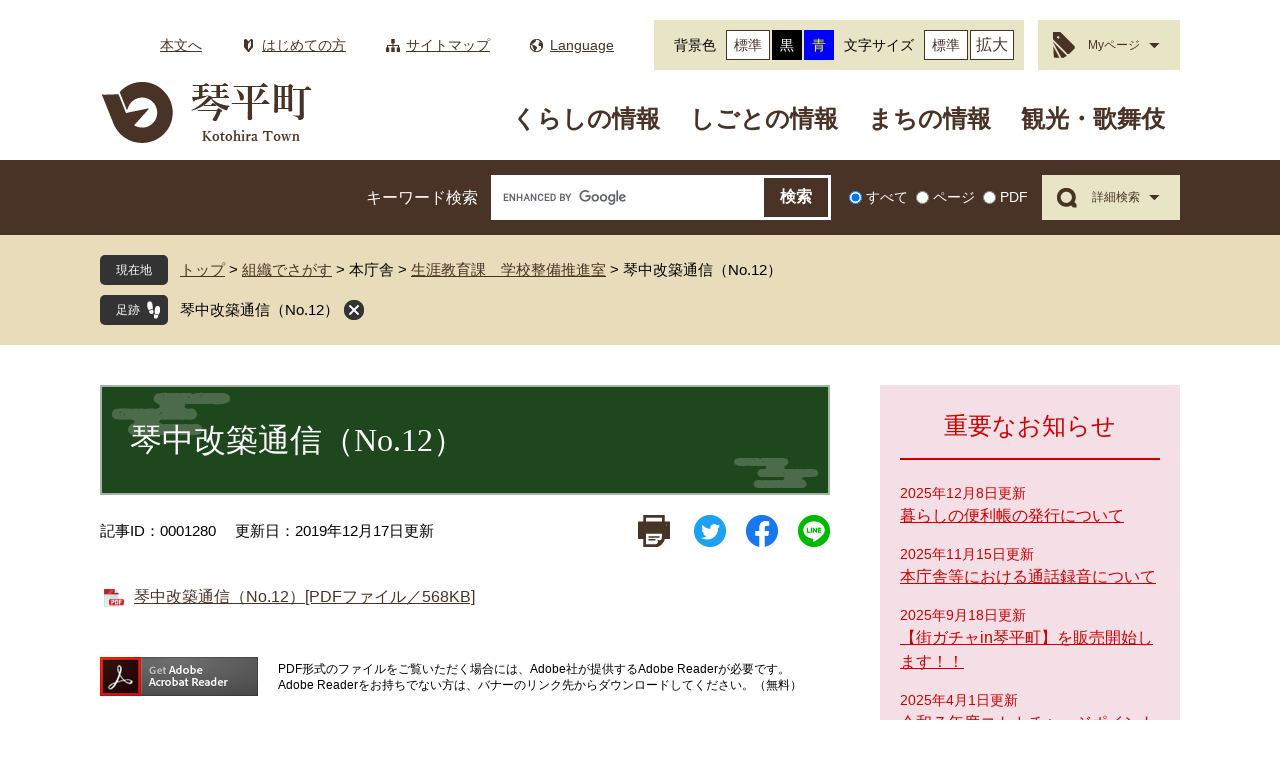

--- FILE ---
content_type: text/html
request_url: https://www.town.kotohira.kagawa.jp/site/kotochuu/1280.html
body_size: 7129
content:
<?xml version="1.0" encoding="utf-8" standalone="no"?>
<!DOCTYPE html PUBLIC "-//W3C//DTD XHTML 1.0 Transitional//EN" "http://www.w3.org/TR/xhtml1/DTD/xhtml1-transitional.dtd">
<html xmlns="http://www.w3.org/1999/xhtml" xml:lang="ja">
<head>
	<!-- Google tag (gtag.js) -->
<script async src="https://www.googletagmanager.com/gtag/js?id=G-DKGK4W7JFV"></script>
<script>
  window.dataLayer = window.dataLayer || [];
  function gtag(){dataLayer.push(arguments);}
  gtag('js', new Date());

  gtag('config', 'G-DKGK4W7JFV');
  gtag('config', 'UA-36496308-1');
</script>
	<meta http-equiv="X-UA-Compatible" content="IE=edge" />
	<meta http-equiv="Content-Type" content="text/html; charset=utf-8" />
	<meta http-equiv="Content-Language" content="ja" />
	<meta http-equiv="Content-Style-Type" content="text/css" />
	<meta http-equiv="Content-Script-Type" content="text/javascript" />
	<meta name="keywords" content="" />
	<meta name="description" content="" />
	<meta name="viewport" content="width=device-width, initial-scale=1.0" />
	<title>琴中改築通信（No.12） - 琴平町公式ホームページ</title>
	<link rel="shortcut icon" href="/favicon.ico" type="image/vnd.microsoft.icon" />
<link rel="icon" href="/favicon.ico" type="image/vnd.microsoft.icon" />
<link rel="apple-touch-icon" href="/img/icon/apple-touch-icon.png" />
<link rel="stylesheet" type="text/css" media="print" href="/ssi/css/print.css" />
<script type="text/javascript" src="/ssi/js/escapeurl.js"></script>
<script type="text/javascript" src="/ssi/js/jquery.js"></script>
<script type="text/javascript" src="/ssi/js/jquery-migrate.js"></script>
<script type="text/javascript" src="/ssi/js/common.js"></script>
<script type="text/javascript" src="/ssi/js/s-google.js"></script>
<script type="text/javascript" src="/ssi/js/search-trend.js"></script>
<script type="text/javascript" src="/ssi/js/search-open-page-id.js"></script>
<script type="text/javascript" src="/ssi/js/last-page-parts-load-1.js"></script>
<script type="text/javascript" src="/ssi/js/footstep.js"></script>
<link rel="stylesheet" type="text/css" href="/ssi/css/footstep.css" />
	<style type="text/css" media="all">
		@import url("/ssi/css/detail.css");
	</style>
	
</head>
<body class="detail side2">

<div id="fb-root"></div>
<script type="text/javascript" async defer crossorigin="anonymous" src="https://connect.facebook.net/ja_JP/sdk.js#xfbml=1&amp;version=v6.0"></script>
<!-- コンテナここから -->
<div id="container">
	<!-- レコメンドここから -->
	<script type="text/javascript" src="/ssi/js/recommend.js"></script>
<iframe style="display:none;" id="oProxy" src="https://wwwa.netcrew-analysis.jp/recommend/proxy.html" title="レコメンド情報"></iframe>
	<!-- レコメンドここまで -->
	<span class="hide" id="pagetop">ページの先頭です。</span>
	<span class="hide"><a href="#skip">メニューを飛ばして本文へ</a></span>

	<!-- ヘッダここから -->
	<div id="header">
		<noscript><p>当サイトはJavaScriptを使用したコンテンツや機能を提供しています。ご利用の際はJavaScriptを有効にしてください。</p></noscript>
<div id="spm_wrap"><button type="button" id="spm_menu"><span class="hide">メニュー</span></button></div>
<!-- header2ここから -->
<div id="header2">
	<div id="header2_box">
		<div id="he_left">
			<div id="logo"><a href="/"><img src="/img/common/logo.png" alt="琴平町公式ホームページ" width="214" height="65" /></a></div>
		</div>
		<div id="he_right">
			<!-- リンクここから -->
			<ul id="header_link">
				<li id="hl_main"><a href="#skip">本文へ</a></li><!--
				--><li id="hl_guide"><a href="/site/userguide/">はじめての方</a></li><!--
				--><li id="hl_sitemap"><a href="/sitemap.html">サイトマップ</a></li><!--
				--><li id="hl_lang"><a href="/site/userguide/3617.html" lang="en">Language</a></li><!--
				--><li id="browsing_assistance">
					<dl id="haikei_color"><!-- 背景の変更ここから -->
						<dt>背景色</dt><!--
						--><dd><a id="haikei_white" href="javascript:SetCss(1);" title="背景色を白色に変更する">標準</a></dd><!--
						--><dd><a id="haikei_black" href="javascript:SetCss(2);" title="背景色を黒色に変更する">黒</a></dd><!--
						--><dd><a id="haikei_blue"  href="javascript:SetCss(3);" title="背景色を青色に変更する">青</a></dd>
					<!-- 背景の変更ここまで --></dl><!--
					--><dl id="moji_size"><!-- 文字の大きさ変更ここから -->
						<dt>文字サイズ</dt><!--
						--><dd><a id="moji_default" href="javascript:fsc('default');" title="文字サイズを標準にする">標準</a></dd><!--
						--><dd><a id="moji_large" href="javascript:fsc('larger');" title="文字サイズを拡大する">拡大</a></dd>
					<!-- 文字の大きさ変更ここまで --></dl>
				</li>
			</ul>
			<!-- リンクここまで -->
			<!-- グローバルここから -->
			<div id="top_search">
				<div id="top_search_box">
					<ul id="gnav">
						<li id="gnav1" class="gnav_item">
							<a href="/life/1/">くらしの情報</a>
							<div class="gnav_box">
								<ul class="gnav_list">
									<li><a href="/life/1/1/">ライフステージ</a>
										<ul class="gnav_list2">
											<li><a href="/life/1/1/1/">妊娠・出産</a></li>
											<li><a href="/site/child/">子育て</a></li>
											<li><a href="/life/1/1/3/">スポーツ</a></li>
											<li><a href="/life/1/1/4/">就職・退職</a></li>
											<li><a href="/life/1/1/5/">結婚・離婚</a></li>
											<li><a href="/life/1/1/7/">引っ越し・住まい</a></li>
											<li><a href="/life/1/1/8/">おくやみ</a></li>
										</ul>
									</li>
									<li><a href="/life/1/2/">住民票・印鑑・戸籍</a>
										<ul class="gnav_list2">
											<li><a href="/life/1/2/9/">住民票</a></li>
											<li><a href="/life/1/2/10/">印鑑</a></li>
											<li><a href="/life/1/2/11/">戸籍</a></li>
											<li><a href="/site/mynumber/">マイナンバー</a></li>
										</ul>
									</li>
									<li><a href="/life/1/3/">税金</a>
										<ul class="gnav_list2">
											<li><a href="/life/1/3/13/">町税</a></li>
											<li><a href="/life/1/3/14/">保険料</a></li>
											<li><a href="/life/1/3/16/">納付</a></li>
											<li><a href="/site/furusato/">琴平町ふるさと寄附金(ふるさと納税)</a></li>
										</ul>
									</li>
									<li><a href="/life/1/4/">環境・ごみ</a>
										<ul class="gnav_list2">
											<li><a href="/life/1/4/19/">環境</a></li>
											<li><a href="/life/1/4/20/">ごみ</a></li>
											<li><a href="/life/1/4/21/">ペット</a></li>
											<li><a href="/life/1/4/22/">リサイクル・エコロジー</a></li>
										</ul>
									</li>
									<li><a href="/life/1/5/">保険・年金</a>
										<ul class="gnav_list2">
											<li><a href="/life/1/5/24/">国民健康保険</a></li>
											<li><a href="/life/1/5/25/">年金</a></li>
										</ul>
									</li>
									<li><a href="/life/1/6/">福祉</a>
										<ul class="gnav_list2">
											<li><a href="/life/1/6/29/">民生委員・児童委員</a></li>
											<li><a href="/life/1/6/30/">介護保険・高齢者福祉</a></li>
											<li><a href="/life/1/6/32/">障害者福祉</a></li>
											<li><a href="/life/1/6/33/">各種制度</a></li>
										</ul>
									</li>
									<li><a href="/life/1/7/">健康づくり</a>
										<ul class="gnav_list2">
											<li><a href="/life/1/7/40/">母子保健</a></li>
											<li><a href="/life/1/7/41/">予防接種</a></li>
											<li><a href="/life/1/7/42/">成人・高齢者保健</a></li>
											<li><a href="/life/1/7/44/">精神保健</a></li>
										</ul>
									</li>
									<li><a href="/life/1/8/">学校教育</a>
										<ul class="gnav_list2">
											<li><a href="/life/1/8/45/">教育</a></li>
											<li><a href="/life/1/8/46/">学校再編等</a></li>
										</ul>
									</li>
									<li><a href="/life/1/9/">まちづくり・計画</a>
										<ul class="gnav_list2">
											<li><a href="/life/1/9/107">総合計画</a></li>
											<li><a href="/life/1/9/50/">建設・都市計画</a></li>
											<li><a href="/life/1/9/62/">上・下水道</a></li>
											<li><a href="/life/1/9/94/">各種計画・施策</a></li>
											<li><a href="/site/tyuusanteijyuu/">中讃定住自立圏</a></li>							
											<li><a href="/life/1/9/108/">地籍調査</a></li>
</ul>
									</li>
									<li><a href="/life/1/10/">防災・防犯</a>
										<ul class="gnav_list2">
											<li><a href="/life/1/10/53/">琴平町防災マップ</a></li>
											<li><a href="/life/1/10/54/">防災心得</a></li>
											<li><a href="/life/1/10/55/">防災に関する計画</a></li>
											<li><a href="/life/1/10/57/">防犯情報</a></li>							</ul>
									</li>
									<li><a href="/life/1/11/">人権</a>
										<ul class="gnav_list2">
											<li><a href="/life/1/11/58/">人権</a></li>
										</ul>
									</li>
									<li><a href="/life/1/12/">その他</a>
										<ul class="gnav_list2">
											<li><a href="/life/1/12/59/">交通安全</a></li>
											<li><a href="/life/1/12/60/">自治会</a></li>
											<li><a href="/soshiki/2/1498.html">主な様式・申請書</a></li>
										</ul>
									</li>
								</ul>
							</div>
						</li><!--
						--><li id="gnav2" class="gnav_item">
							<a href="/life/2/">しごとの情報</a>
							<div class="gnav_box">
								<ul class="gnav_list">
									<li><a href="/life/2/14/">農林水産</a>
										<ul class="gnav_list2">
											<li><a href="/life/2/14/63/">農業委員会</a></li>
											<li><a href="/life/2/14/65/">野生鳥獣</a></li>
											<li><a href="/life/2/14/67/">森林</a></li>
											<li><a href="/life/2/14/68/">農政</a></li>
										</ul>
									</li>
									<li><a href="/life/2/15/">商工業</a>
										<ul class="gnav_list2">
											<li><a href="/life/2/15/69/">商工</a></li>
										</ul>
									</li>
									<li><a href="/life/2/16/">入札・契約</a>
										<ul class="gnav_list2">
											<li><a href="/site/nyusatukeiyaku/">入札・契約専用ページ</a></li>
										</ul>
									</li>
								</ul>
							</div>
						</li><!--
						--><li id="gnav4" class="gnav_item">
							<a href="/life/4/">まちの情報</a>
							<div class="gnav_box">
								<ul class="gnav_list">
									<li><a href="/life/4/18/">町の概要</a>
										<ul class="gnav_list2">
											<li><a href="/life/4/18/79/">町のデータ</a></li>
											<li><a href="/site/jyouhoukoukai/">情報公開制度</a></li>
											<li><a href="/life/4/18/81/">個人情報保護制度</a></li>
										</ul>
									</li>
									<li><a href="/life/4/19/">町政運営</a>
										<ul class="gnav_list2">
											<li><a href="/site/tyoutyou/">町長の部屋</a></li>
											<li><a href="/life/4/19/83/">人事行政</a></li>
											<li><a href="/life/4/19/84/">町職員採用情報</a></li>
											<li><a href="/site/senkyo/">選挙</a></li>
											<li><a href="/life/4/19/86/">町議会</a></li>
											<li><a href="https://ops-jg.d1-law.com/opensearch/?jctcd=8A8BC64815">例規集</a><span class="external_link_text">＜外部リンク＞</span></li>
										</ul>
									</li>
									<li><a href="/life/4/20/">財政</a>
										<ul class="gnav_list2">
											<li><a href="/life/4/20/88/">行財政改革</a></li>
											<li><a href="/life/4/20/89/">財政状況</a></li>
										</ul>
									</li>
									<li><a href="/life/4/21/">広報広聴</a>
										<ul class="gnav_list2">
											<li><a href="/site/kouhou/">広報ことひら</a></li>
											<li><a href="/site/kairan/">回覧</a></li>
											<li><a href="/life/4/21/92/">パブリックコメント(意見募集)</a></li>
											<li><a href="/site/youtube/">Youtube動画</a></li>
										</ul>
									</li>
									<li><a href="/life/4/22/">移住・定住</a>
										<ul class="gnav_list2">
											<li><a href="/life/4/22/49/">地域おこし協力隊</a></li>
											<li><a href="/site/ijyuu/">移住・定住促進事業</a></li>
										</ul>
									</li>
									<li><a href="/life/4/25/">組織一覧</a>
										<ul class="gnav_list2">
											<li><a href="/soshiki/">組織一覧</a></li>
										</ul>
									</li>
									<li><a href="/life/4/23/">施設一覧</a>
										<ul class="gnav_list2">
											<li><a href="/life/4/23/95/">庁舎</a></li>
											<li><a href="/life/4/23/96/">公民館</a></li>
											<li><a href="/life/4/23/97/">保育園・こども園</a></li>
											<li><a href="/life/4/23/98/">小・中学校</a></li>
											<li><a href="/life/4/23/99/">旧金毘羅大芝居</a></li>
											<li><a href="/life/4/23/102/">その他</a></li>
											<li><a href="/life/4/23/103/">駐車場</a></li>
										</ul>
									</li>
								</ul>
							</div>
						</li><!--
						--><li id="gnav3" class="gnav_item"><a href="/soshiki/2/4256.html">観光・歌舞伎</a></li>
					</ul>
				</div>
			</div>
			<!-- グローバルここまで -->
		</div>
	</div>
</div>
<!-- header2ここまで -->
		<!-- header3ここから -->
<div id="header3">
	<div id="header3_box">
		<!-- 検索ここから -->
		<div id="top_search_keyword">
			<!-- Googleカスタム検索ここから -->
			<form action="/search.html" method="get" id="cse-search-box" name="cse-search-box">
				<input type="hidden" name="cx" value="002693774761266418274:yg9cmasufqt" /><!--
				--><input type="hidden" name="cof" value="FORID:11" /><!--
				--><input type="hidden" name="ie" value="UTF-8" /><!--
				--><label for="tmp_query">キーワード検索</label><!--
				--><input type="text" name="q" value="" id="tmp_query" /><!--
				--><input type="submit" value="検索" id="submit" name="sa" />
			</form>
			<script type="text/javascript" src="https://www.google.com/coop/cse/brand?form=cse-search-box"></script>
			<!-- Googleカスタム検索ここまで -->
			<div id="cse_filetype">
				<fieldset>
					<legend><span class="hide">検索対象</span></legend>
					<span class="cse_filetypeselect"><input type="radio" name="google_filetype" id="filetype_all" checked="checked" /><label for="filetype_all">すべて</label></span>
					<span class="cse_filetypeselect"><input type="radio" name="google_filetype" id="filetype_html" /><label for="filetype_html">ページ</label></span>
					<span class="cse_filetypeselect"><input type="radio" name="google_filetype" id="filetype_pdf" /><label for="filetype_pdf">PDF</label></span>
				</fieldset>
			</div>
		</div>
		<!-- 検索ここまで -->
		<!-- 詳細検索ここから -->
		<div id="detailed_search">
			<a href="javascript:void(0)" onclick="javascript:return false;" onkeypress="javascript:return false;" id="detailed_search_open"><span>詳細検索</span></a>
			<div id="detailed_search_box">
				<!-- ページ番号検索ここから -->
				<div id="top_search_page_id">
					<label for="open_page_id">記事ID番号</label>
					<input type="text" id="open_page_id" name="open_page_id" value="" /><input type="submit" value="表示" id="open_page_id_submit" name="open_page_id_submit" onclick="javascript:search_open_page_id();" onkeypress="javascript:search_open_page_id();" />
					<div id="open_page_id_message"></div>
				</div>
				<!-- ページ番号検索ここまで -->
				<!-- 注目ワードここから -->
				<div id="search_trend_word">
					<div id="search_trend_word_ttl"><span class="mincho">注目ワード</span></div>
					<p><a href="https://www.konpirakabuki.jp/index.html" target="_blank">こんぴら歌舞伎</a><span class="external_link_text">＜外部リンク＞</span>
<a href="https://www.konpirakabuki.jp/gakuya/character.html" target="_blank">こんぴーくん</a><span class="external_link_text">＜外部リンク＞</span>
<a href="/site/furusato/" target="_self">ふるさと納税</a>
<a href="/soshiki/8/1091.html" target="_self">こんぴらにんにく</a>
こんぴら石段マラソン
<a href="/site/child/1472.html" target="_self">子育て世代包括支援センター</a>
<a href="/site/ijyuu/8762.html" target="_self">移住・定住補助金一覧リーフレット</a></p>
				</div>
				<!-- 注目ワードここまで -->
				<!-- 検索メニューここから -->
				<ul id="top_search_menu_list" class="mincho">
					<li><a href="/soshiki/">組織でさがす</a></li><!--
					--><li><a href="/map/">地図でさがす</a></li><!--
					--><li><a href="/calendar/">イベント<br />カレンダー</a></li><!--
					--><li><a href="/life/sub/2/">よくある質問</a></li>
				</ul>
				<!-- 検索メニューここまで -->
			</div>
		</div>
		<!-- 詳細検索ここまで -->
	</div>
</div>
<!-- header3ここまで -->
	</div>
	<!-- ヘッダここまで -->

	<!-- ぱんくずナビここから -->
	<div id="pankuzu_wrap">
		<!-- [[pankuzu_start]] -->
		<div class="pankuzu">
			<span class="icon_current">現在地</span>
			<span class="pankuzu_class pankuzu_class_top"><a href="/">トップ</a></span>
			<span class="pankuzu_mark"> &gt; </span>
			<span class="pankuzu_class"><a href="/soshiki/">組織でさがす</a></span>
			<span class="pankuzu_mark"> &gt; </span>
			<span class="pankuzu_class">本庁舎</span>
			<span class="pankuzu_mark"> &gt; </span>
			<span class="pankuzu_class"><a href="/soshiki/11/">生涯教育課　学校整備推進室</a></span>
			<span class="pankuzu_mark"> &gt; </span>
			<span class="pankuzu_class pankuzu_class_current">琴中改築通信（No.12）</span>
		</div>
		<!-- [[pankuzu_end]] -->
		<!-- [[pankuzu2_start]] --><!-- [[pankuzu2_end]] -->
		<!-- [[pankuzu_life_start]] --><!-- [[pankuzu_life_end]] -->
	</div>
	<!-- ぱんくずナビここまで -->

	<!-- カウントダウンここから -->
	<div id="count_down_area"></div>
	<!-- カウントダウンここまで -->

	<div id="mymainback">

		<!-- メインここから -->
		<div id="main">
			<div id="main_a">
				<hr class="hide" />
				<p class="hide" id="skip">本文</p>

				<div id="main_header">
					<h1>琴中改築通信（No.12）</h1>
				</div>

				<div id="content_header">
					<div>
						<span class="open_page_id">記事ID：0001280</span>
						<span>更新日：2019年12月17日更新</span>
					</div>
					<div>
						<a id="print_mode_link" href="javascript:print_normal();">印刷ページ表示</a>
						<span id="sns_button_wrap">
<span id="sns_button_tw"><script type="text/javascript">document.write('<a href="https://twitter.com/share?url='+htmlspecialchars_URL(location.href)+'&text='+encodeURI(document.title)+'" target="_blank"><img src="/img/common/sns/icon_sns_tw.png" alt="ツイートする" width="32" height="32" /></a><span class="external_link_text">＜外部リンク＞</span>');</script></span><!--
--><span id="sns_button_fb"><script type="text/javascript">document.write('<a href="https://www.facebook.com/sharer/sharer.php?u='+htmlspecialchars_URL(location.href)+'" target="_blank"><img src="/img/common/sns/icon_sns_fb.png" alt="シェアする" width="32" height="32" /></a><span class="external_link_text">＜外部リンク＞</span>');</script></span><!--
--><span id="sns_button_line"><script type="text/javascript">document.write('<a href="https://line.me/R/msg/text/?'+htmlspecialchars_URL(location.href)+'" target="_blank"><img src="/img/common/sns/icon_sns_line.png" alt="ラインで送る" width="32" height="32" /></a><span class="external_link_text">＜外部リンク＞</span>');</script></span>
</span>
					</div>
				</div>

				<!-- main_bodyここから -->
				<div id="main_body">

					
					<div class="detail_free" ><p>&nbsp;<a href="/uploaded/attachment/1364.pdf" target="_self">琴中改築通信（No.12）[PDFファイル／568KB]</a></p>
</div>

<div class="pdf_download">
<p class="pdf_img"><a href="https://get.adobe.com/jp/reader/"><img src="/uploaded/library/get_adobe_reader.png" width="158" height="39" alt="Adobe Reader" class="img_b" /></a><span class="external_link_text">＜外部リンク＞</span></p>
<p class="tenpu_txt">
PDF形式のファイルをご覧いただく場合には、Adobe社が提供するAdobe Readerが必要です。<br />
Adobe Readerをお持ちでない方は、バナーのリンク先からダウンロードしてください。（無料）<br class="floatend" />
</p>
</div>
<!-- [[add-template-windowsmediaplayer]] -->
<div id="section_footer">
	<div id="section_footer_ttl"><h2>このページのお問い合わせ先</h2></div>
	<div id="section_footer_detail">
		<span class="sf_name"><a href="/soshiki/11/">生涯教育課　学校整備推進室</a></span><span class="sf_name2">学校整備推進担当</span><br />
		
		
		<span class="sf_tel">Tel：0877-75-6728</span>
		<span class="sf_fax">Fax：0877-75-2303</span>
		
	</div>
</div>


					
					

				</div>
				<!-- main_bodyここまで -->

			</div>
		</div>
		<!-- メインここまで -->
		<hr class="hide" />

		<!-- サイドバー1ここから -->
		<!-- サイドバー1ここまで -->

		<!-- サイドバー2ここから -->
		<div id="sidebar2">

			<!-- 重要なお知らせここから -->
			<div id="important_noticest_area"></div>
			<!-- 重要なお知らせここまで -->

			<!-- レコメンドここから -->
			<div id="recommend_tag" style="display: none;">
				<div id="sidebar_recommend">
					<div id="recommend_title"><h2><span>このページを見ている人は</span><span>こんなページも見ています</span></h2></div>
					<!-- [[recommend_tag]] -->
				</div>
			</div>
			<!-- レコメンドここまで -->

			<!-- AIレコメンドここから -->
			<div id="ai_recommend_tag" style="display: none;">
				<div id="sidebar_ai_recommend">
				<div id="ai_recommend_title"><h2><span>AI(人工知能)は<br />こんなページもおすすめします</span></h2></div>
				<!-- [[ai_recommend_tag]] -->
				</div>
			</div>
			<!-- AIレコメンドここまで -->

			<!-- 関連リンクここから -->
			
			<!-- 関連リンクここまで -->

			<!-- 「見つからないとき」「よくある質問」ここから -->
			<div id="common_banner_link" class="mincho">
<ul>
<li id="common_banner_mitsukaranai"><a href="/site/userguide/">見つからないときは</a></li>
<li id="common_banner_faq"><a href="/life/sub/2/">よくある質問</a></li>
</ul>
</div>
			<!-- 「見つからないとき」「よくある質問」ここまで -->

			<!-- 評価エリアここから -->
			
			<!-- 評価エリアここまで -->

		</div>
		<!-- サイドバー2ここまで -->

	</div><!-- 3カラム終わり -->

	<!-- フッタここから -->
	<div id="footer">
		<div id="footer_link_pagetop">
	<a href="#pagetop"><img src="/img/common/btn_pagetop.png" alt="このページの先頭へ" width="110" height="110" /></a>
</div>
		<ul id="footer_link">
	<li><a href="/site/userguide/3566.html">プライバシーポリシー</a></li><!--
	--><li><a href="/site/userguide/3567.html">免責事項・著作権</a></li><!--
	--><li><a href="/soshiki/2/1063.html">アクセス</a></li><!--
	--><li><a href="/site/userguide/">このホームページについて</a></li>
<li><a href="/soshiki/2/8539.html">リンク集</a></li>
</ul>
		<div id="author_info_bg">
	<div id="author_info">
		<div class="author_box logo">
			<img src="/img/common/logo_footer.png" alt="琴平町役場" width="228" height="56" />
			<div class="f_number">法人番号3000020374032</div>
		</div>
		<div class="author_box info">
			<div>〒766-8502　香川県仲多度郡琴平町榎井817-10</div>
			<div><span>Tel：0877-75-6700（代表）</span><span>Fax：0877-75-6731（代表）</span><br /><a href="/soshiki/">各課へのお問い合わせはこちら</a><span class="f_mail"><a href="https://www.town.kotohira.kagawa.jp/form/detail.php?sec_sec1=2">メールでのお問い合わせはこちら</a></span></div>
		</div>
		<div class="author_box time">
			<div>
				<span class="mincho">開庁時間</span>
				月曜日から金曜日　午前8時30分から午後5時15分<br />
（土日、祝日及び12月29日から翌年1月3日までを除く）
			</div>
		</div>
	</div>
</div>
<!-- おすすめ情報ここから -->
<div id="osusume_banner">
	<div id="osusume_banner_box">
		<div id="osusume_banner_ttl">
			<a href="javascript:void(0)" onclick="javascript:return false;" onkeypress="javascript:return false;" id="osusume_banner_open"><img src="/img/common/btn_osusume.png" alt="琴平町のおすすめ" width="133" height="244" /></a>
		</div>
		<div id="osusume_banner_list">
			<div id="osusume_banner_list_box">
				<ul>
					<li><a href="https://www.my-kagawa.jp/" target="_blank"><img src="/img/osusume/bnr_osusume01.png" alt="うどん県旅ネット" width="252" height="92" /></a><span class="external_link_text">＜外部リンク＞</span></li>
					<li><a href="https://www.konpirakabuki.jp/index.html" target="_blank"><img src="/img/osusume/bnr_osusume02.png" alt="こんぴら歌舞伎オフィシャルサイト" width="252" height="92" /></a><span class="external_link_text">＜外部リンク＞</span></li>
					<li><a href="/360/" target="_blank"><img src="/img/osusume/bnr_osusume03.jpg" alt="360°パノラマビュー" width="252" height="92" /></a></li>
				</ul>
			</div>
		</div>
	</div>
</div>
<!-- おすすめ情報ここまで -->
<div id="copyright"><p lang="en">Copyright &#169; Kotohira-town All rights reserved.</p></div>
	</div>
	<!-- フッタここまで -->

</div>
<!-- コンテナここまで -->

<!-- AIレコメンドここから -->
<script type="text/javascript" src="/ssi/js/ai-recommend-lib.js"></script>
<script type="text/javascript" src="/ssi/js/ai-recommend.js"></script>
<!-- AIレコメンドここまで -->

<script type="text/javascript" src="/_Incapsula_Resource?SWJIYLWA=719d34d31c8e3a6e6fffd425f7e032f3&ns=2&cb=1686906130" async></script></body>
</html>

--- FILE ---
content_type: text/html
request_url: https://www.town.kotohira.kagawa.jp/parts/last_page_important_notices_1.html?_=1769084708086
body_size: 232
content:
<div id="second_important">
	<div id="second_important_ttl"><span class="mincho">重要なお知らせ</span></div>
	
	<ul id="second_important_list">
		
		<li><span class="article_date">2025年12月8日更新</span><span class="article_title"><a href="/soshiki/0/7895.html">暮らしの便利帳の発行について</a></span></li><li><span class="article_date">2025年11月15日更新</span><span class="article_title"><a href="/soshiki/4/10018.html">本庁舎等における通話録音について</a></span></li><li><span class="article_date">2025年9月18日更新</span><span class="article_title"><a href="/soshiki/0/10876.html">【街ガチャin琴平町】を販売開始します！！</a></span></li><li><span class="article_date">2025年4月1日更新</span><span class="article_title"><a href="/site/denshitiikituuka-kotoca/10551.html">令和７年度コトカチャージポイント２％付与 継続実施します！！</a></span></li><li><span class="article_date">2025年2月3日更新</span><span class="article_title"><a href="/soshiki/0/10294.html">引っ越しの手続きをWebで一括申請できます！</a></span></li>
		
	</ul>
	
</div>

--- FILE ---
content_type: text/css
request_url: https://www.town.kotohira.kagawa.jp/ssi/css/footstep.css
body_size: 929
content:
@charset "utf-8";

/* あしあと機能 */
#footstep_wrap {
	width: auto;
	height: auto;
	margin: 0px;
	padding: 0px;
}
#mymainback #footstep_wrap {
	-webkit-box-ordinal-group: 1;
	    -ms-flex-order: 0;
	        order: 0;
	width: 100%;
}

#footstep {
	padding: 4px 0px 4px 8rem;
	position: relative;
}
#footstep_detail {
	display: inline;
}
#footstep_detail:before {
	content: '足跡';
	display: block;
	width: 3em;
	background: url(/img/common/icon_footstep.png) no-repeat 85% center #333333;
	border-radius: 5px;
	color: #ffffff;
	font-size: 1.2rem;
	line-height: 1.2;
	text-align: left;
	margin: 0px;
	padding: 8px 16px;
	position: absolute;
	top: 0px;
	left: 0px;
}

#clear_footstep {
	display: inline-block;
	vertical-align: middle;
	width: 20px;
	height: 20px;
	margin: -2px 0px 0px 5px;
	padding: 0px;
	border: none;
	background: url(/img/common/icon_footstep_close.png) no-repeat center center transparent;
	text-align: left;
	text-indent: -9999em;
	overflow: hidden;
	cursor: pointer;
}
#footstep_detail:empty,
#footstep_detail:empty + #clear_footstep {
	display: none;
}

.fs_rireki {
	display: inline;
}
.fs_rireki:before {
	content: '>';
	padding: 0px 0.4em;
}
.fs_rireki:first-child:before {
	display: none;
}
.fs_rireki:last-child a {
	text-decoration: none !important;
	color: inherit !important;
	cursor: default;
}
/* あしあと機能 ここまで */


/* ページ記憶 */
#keep_page {
	display: inline-block;
	vertical-align: middle;
	margin: 5px 0px 5px 10px;
	position: relative;
}
#ktp_viewsw {
	display: block;
	background: url(/img/common/icon_mypage.png) no-repeat 15px center #e8e4c6;
	color: #493226;
	font-size: 1.2rem;
	line-height: 1.5rem;
	text-decoration: none;
	padding: 18px 20px 17px 50px;
}
#ktp_viewsw span {
	display: block;
	background: url(/img/common/icon_arrow_down.png) no-repeat right center transparent;
	padding-right: 20px;
}
#keep_page.open #ktp_viewsw span {
	background-image: url(/img/common/icon_arrow_up.png);
}

#ktp_list_wrap {
	display: none;
	position: absolute;
	top: 100%;
	right: 0px;
	z-index: 100;
	width: 38rem;
	padding: 24px;
	-webkit-box-sizing: border-box;
	        box-sizing: border-box;
	border: 1px solid #e8e4c6;
	background: #ffffff;
	color: #000000;
	text-align: left;
}
#keep_page.open #ktp_list_wrap {
	display: table;
}

#keep_page_close {
	display: block;
	width: 33px;
	height: 46px;
	margin: 0px;
	padding: 0px;
	border: none;
	background: url(/img/common/btn_mypage_close.png) no-repeat center center transparent;
	text-align: left;
	text-indent: -9999em;
	overflow: hidden;
	position: absolute;
	top: 25px;
	right: 25px;
}

#ktp_list_ttl {
	display: table-cell;
	vertical-align: middle;
	width: 1em;
	padding: 20px 20px 20px 0px;
}
#ktp_list_ttl span {
	-webkit-writing-mode: vertical-rl;
	-ms-writing-mode: tb-rl;
	writing-mode: vertical-rl;
	white-space: nowrap;
	font-size: 1.8rem;
	line-height: 1.2;
}

#ktp_list_wrap2 {
	display: table-cell;
	vertical-align: top;
}
#ktp_list_wrap2 .btn_func {
	display: block;
	margin: 0px 50px 5px 0px;
	padding: 5px 0px;
	background: #dbd9e7;
	color: #000000;
	line-height: 2rem;
	text-decoration: none;
	text-align: center;
}

#ktp_item_list {
	margin: 0px;
	padding: 0px;
	list-style: none;
	min-height: 180px;
	max-height: calc(100vh - 240px);
	overflow: auto;
}
#ktp_item_list:empty:before {
	content: '登録がありません。';
	display: block;
	padding: 15px 0px;
}

.ktp_item {
	padding: 7px 25px;
	background: url(/img/common/icon_list_mypage.png) no-repeat left center transparent;
	position: relative;
}

.ktp_item_del {
	display: block;
	width: 15px;
	height: 15px;
	margin: 0px;
	padding: 0px;
	border: none;
	background: url(/img/common/icon_mypage_close.png) no-repeat center center transparent;
	text-align: left;
	text-indent: -9999em;
	overflow: hidden;
	position: absolute;
	top: 50%;
	right: 5px;
	-webkit-transform: translateY(-50%);
	    -ms-transform: translateY(-50%);
	        transform: translateY(-50%);
}
/* ページ記憶 ここまで */


/* アクセシビリティチェック画面 */
/*
.errrange ~ #keep_page {
	display: none;
}
*/
/* アクセシビリティチェック画面 ここまで */

--- FILE ---
content_type: text/css
request_url: https://www.town.kotohira.kagawa.jp/ssi/css/parts.css
body_size: 8599
content:
@charset "utf-8";

/********** 1 共通 **********/

/* float clear */
.cf:before,
.cf:after {
	content: "";
	display: table;
}
.cf:after {
	clear: both;
}
/* For IE 6/7 (trigger hasLayout) */
.cf {
	zoom: 1;
}

/* スマートフォン用 */
#viewPCMode {
	display: none;
}
#sp_page_index_link_wrap {
	display: none;
}
#spm_wrap {
	display: none;
}
.sp_button {
	display: none;
}

/* レスポンシブアコーディオン用 */
.acc_title + input {
	display: none;
}
.acc_icon {
	display: none;
}

/* 隠す */
.hide {
	display: block;
	width: 0px;
	height: 0px;
	margin: 0px;
	padding: 0px;
	clip: rect(0,0,0,0);
	overflow: hidden;
}
hr.hide {
	border: none;
}

/* 承認枠 */
#approval_table {
	font-size: 1.4rem;
}

/********** 2 基本設定 **********/

/* フォント */
body {
	font-family: Meiryo, メイリオ, 'Hiragino Kaku Gothic ProN', 'ヒラギノ角ゴ ProN W3', Osaka, sans-serif;
}
em {
	font-family: 'Hiragino Kaku Gothic ProN', 'ヒラギノ角ゴ ProN W3', Osaka, 'MS PGothic', sans-serif;
}

h1, h2, h3, h4, h5, h6, .mincho, .life_cat_list_ttl, #mainimg, .subsite_menu_ttl {
	font-family: '游明朝 Medium', 'Yu Mincho Medium', '游明朝', 'Yu Mincho', '游明朝体', 'YuMincho', 'ヒラギノ明朝 Pro W3', 'Hiragino Mincho Pro', 'HiraMinProN-W3', 'HGS明朝E', 'ＭＳ Ｐ明朝', 'MS PMincho', serif;
}
/* IE11対応 */
_:-ms-fullscreen, :root h1, h2, h3, h4, h5, h6, .mincho, .life_cat_list_ttl, #mainimg, .subsite_menu_ttl {
	font-family: 'ヒラギノ明朝 Pro W3', 'Hiragino Mincho Pro', 'HiraMinProN-W3', 'HGS明朝E', 'ＭＳ Ｐ明朝', 'MS PMincho', serif;
	-webkit-transform: rotate(0.001deg);
	    -ms-transform: rotate(0.001deg);
	        transform: rotate(0.001deg);
}
/* IE11対応 ここまで */

legend {
	color: inherit;
}

/* リンク */
a:link {
	color: #493226;
	text-decoration: underline;
}
a:visited {
	color: #493226;
	text-decoration: underline;
}
a:active {
	color: #cc0000;
	text-decoration: underline;
}
a:hover {
	color: #000000;
	text-decoration: none;
}

a img {
	border: none;
}

input[type="button"],
input[type="submit"],
button {
	cursor: pointer;
	font-family: Meiryo, メイリオ, 'Hiragino Kaku Gothic ProN', 'ヒラギノ角ゴ ProN W3', Osaka, sans-serif;
	font-size: 1.6rem;
}

input[type="text"],
textarea,
select {
	font-family: Meiryo, メイリオ, 'Hiragino Kaku Gothic ProN', 'ヒラギノ角ゴ ProN W3', Osaka, sans-serif;
	font-size: 1.6rem;
}

/* 外部リンク */
.external_link_text {
	display: none;
}

/* 基本タグ */
p {
	margin: 1em 0px;
	word-break: normal;
	word-wrap: break-word;
}

hr {
	clear: both;
}

/* テーブル */
#main_body table {
	border-color: #cccccc;
	border-collapse: collapse;
	border-style: solid;
	margin: 0px 0px 10px;
	max-width: 100%;
}
#main_body th {
	background: #e6e6e6;
	border-color: #cccccc;
	border-collapse: collapse;
	border-style: solid;
	border-width: 1px;
	padding: 0.5em;
}
#main_body td {
	border-color: #cccccc;
	border-collapse: collapse;
	border-style: solid;
	border-width: 1px;
	padding: 0.5em;
}
/* テーブル（borderを「0」に設定した場合は罫線を表示させない） */
/*
#main_body table[border="0"],
#main_body table[border="0"] th,
#main_body table[border="0"] td {
	border-width: 0px;
}
*/
/* テーブル内のpタグのマージンを0にする */
#main_body table p {
	margin: 0px;
}

/* 見出し */
#main_header {
	margin-bottom: 20px;
}
#main_header h1 {
	margin: 0px;
	padding: 31px 28px;
	border: 2px solid #a5b5a5;
	background: url(/img/common/h1_bg1.png) no-repeat 10px 5px, url(/img/common/h1_bg2.png) no-repeat right bottom #1e471e;
	color: #ffffff;
	font-size: 3.2rem;
	font-weight: normal;
	line-height: 1.4;
}

#main_body h2 {
	clear: both;
	margin: 0px 0px 20px;
	padding: 22px 28px 21px;
	border: 2px solid #493226;
	background: url(/img/common/h2_bg.png) no-repeat right bottom #ffffff;
	color: #493226;
	font-size: 2.4rem;
	font-weight: normal;
	line-height: 1.4;
}

#main_body h3 {
	clear: both;
	margin: 0px 0px 20px;
	padding: 17px 30px;
	border: none;
	background: url(/img/common/h3_bg.png) no-repeat right 10px #d2dad2;
	font-size: 1.9rem;
	font-weight: normal;
	line-height: 1.4;
}

#main_body h4 {
	clear: both;
	margin: 0px 0px 20px;
	padding: 14px 30px;
	border: none;
	background: #f5e8e1;
	font-size: 1.6rem;
	font-weight: normal;
	line-height: 1.4;
}

#main_body h5 {
	clear: both;
	margin: 0px 0px 20px;
	padding: 9px 30px;
	border: none;
	background: url(/img/common/h5_bg.png) no-repeat 5px center #ffffff;
	font-size: 1.6rem;
	font-weight: normal;
	line-height: 1.4;
}

#main_body h6 {
	clear: both;
	margin: 0px 0px 20px;
	padding: 4px 30px;
	border: none;
	background: url(/img/common/h6_bg.png) no-repeat 5px center #ffffff;
	font-size: 1.6rem;
	font-weight: normal;
	line-height: 1.4;
}

#main_body h2 a,
#main_body h3 a,
#main_body h4 a,
#main_body h5 a,
#main_body h6 a {
	color: inherit;
}

/********** 3 ヘッダ **********/

/* ヘッダ */
#header {
	font-size: 1.4rem;
}

#header2_box {
	width: 1080px;
	min-height: 160px;
	margin: 0px auto;
	position: relative;
}

#he_left {
	width: 214px;
	position: absolute;
	left: 0px;
	bottom: 15px;
	z-index: 10;
}
#he_left a {
	display: block;
}
#he_left h1 {
	margin: 0px;
}
#he_left img {
	width: 100%;
	height: auto;
}

#he_right {
	text-align: right;
}

/* リンク */
#header_link {
	margin: 0px;
	padding: 15px 0px 5px;
	list-style: none;
	min-height: 60px;
}
#header_link li[id^="hl_"] {
	display: inline-block;
	vertical-align: middle;
	margin: 5px 0px 5px 10px;
}
#header_link li[id^="hl_"]:first-child {
	margin-left: 0px;
}
#header_link li[id^="hl_"] a {
	display: block;
	background-color: transparent;
	background-repeat: no-repeat;
	background-position: left center;
	line-height: 2rem;
	margin: 0px 30px 0px 0px;
	padding: 5px 0px 5px 20px;
}
#header_link li#hl_main a {
	background-image: none;
	padding-left: 0px;
}
#header_link li#hl_guide a {
	background-image: url(/img/common/icon_head_guide.png);
}
#header_link li#hl_sitemap a {
	background-image: url(/img/common/icon_head_sitemap.png);
}
#header_link li#hl_lang a {
	background-image: url(/img/common/icon_head_lang.png);
}

/* 閲覧補助 */
#browsing_assistance {
	display: inline-block;
	vertical-align: middle;
	margin: 5px 0px 5px 10px;
	padding: 10px;
	background: #e8e4c6;
}
#browsing_assistance dl {
	display: inline-block;
	vertical-align: middle;
	margin: 0px;
}
#browsing_assistance dl dt {
	display: inline-block;
	vertical-align: middle;
	line-height: 2rem;
	margin: 0px;
	padding: 5px 8px 5px 10px;
}
#browsing_assistance dl dd {
	display: inline-block;
	vertical-align: middle;
	margin: 0px 0px 0px 2px;
	padding: 0px;
}
#browsing_assistance dl dd a {
	display: block;
	border: 1px solid #493226;
	background: #ffffff;
	color: #493226;
	line-height: 2rem;
	text-decoration: none;
	padding: 4px 7px;
}

#browsing_assistance dl dd a#moji_large {
	font-size: 1.6rem;
	padding-left: 5px;
	padding-right: 5px;
}

#browsing_assistance dl dd a#haikei_white {
	border-color: #493226;
	background: #ffffff !important;
	color: #493226 !important;
}
#browsing_assistance dl dd a#haikei_black {
	border-color: #000000;
	background: #000000 !important;
	color: #ffffff !important;
}
#browsing_assistance dl dd a#haikei_blue {
	border-color: #0000ff;
	background: #0000ff !important;
	color: #ffff00 !important;
}

/* グローバル */
#top_search {
	margin-left: 220px;
}

#gnav {
	margin: 0px;
	padding: 0px;
	list-style: none;
}
#gnav > li {
	display: inline-block;
	vertical-align: middle;
	padding: 15px 0px;
}
#gnav > li > a {
	display: block;
	background: #ffffff;
	color: #493226;
	font-size: 2.4rem;
	font-weight: normal;
	line-height: 1.2;
	text-decoration: none;
	padding: 10px 15px;
	font-family: '游ゴシック体', YuGothic, '游ゴシック Medium', 'Yu Gothic Medium', '游ゴシック', 'Yu Gothic', 'Meiryo UI', メイリオ, Meiryo, 'ヒラギノ角ゴ Pro W3', 'Hiragino Kaku Gothic Pro', sans-serif;
	font-weight: bold;
}
/* IE11対応 */
_:-ms-fullscreen, :root #gnav > li > a {
	padding-top: 13px;
	padding-bottom: 7px;
}
/* IE11対応 ここまで */

#gnav > li > a:hover {
	background: url(/img/common/bg_btn_gnav.png) no-repeat center center #ffffff;
}

/* 202302 展開メニュー
======================================== */
#gnav {
	position: relative;
}
#gnav .gnav_box {
	text-align: left;
}
/* ボックス */
.gnav_item:hover .gnav_box {
	display: block;
}
.gnav_box {
	display: none;
	position: absolute;
	top: 100%;
	left: 100%;
	-webkit-transform: translateX(-100%);
	    -ms-transform: translateX(-100%);
	        transform: translateX(-100%);
	z-index: 100;
	width: 1080px;
	height: auto;
	padding: 5px 0px 0px 0px;
}
/* 中分類リスト */
.gnav_list {
	list-style: none;
	padding: 30px 40px;
	margin: 0px;
	display: -webkit-box;
	display: -ms-flexbox;
	display: flex;
	-webkit-box-pack: start;
	    -ms-flex-pack: start;
	        justify-content: flex-start;
	-webkit-box-align: stretch;
	    -ms-flex-align: stretch;
	        align-items: stretch;
	-ms-flex-wrap: wrap;
	    flex-wrap: wrap;
	-webkit-box-sizing: border-box;
	        box-sizing: border-box;
	background: #fff;
}
.gnav_list > li {
	width: 20%;
	-webkit-box-sizing: border-box;
	        box-sizing: border-box;
	padding-right: 1em;
}
.gnav_list > li:nth-child(n + 6) {
	margin-top: 30px;
}
.gnav_list > li > a {
	display: inline-block;
	font-weight: bold;
	font-family: '游ゴシック体', YuGothic, '游ゴシック Medium', 'Yu Gothic Medium', '游ゴシック', 'Yu Gothic', 'Meiryo UI', メイリオ, Meiryo, 'ヒラギノ角ゴ Pro W3', 'Hiragino Kaku Gothic Pro', sans-serif;
	font-size: 1.7rem;
	margin-bottom: 1rem;
}
/* 小分類リスト */
.gnav_list2 {
	list-style: none;
	padding: 0px;
	margin: 0px;
}
.gnav_list2 > li {
	font-size: 1.5rem;
	line-height: 2.1rem;
}
.gnav_list2 > li + li {
	margin-top: .6rem;
}

/* アコーディオン */
.acc_plus {
	display: none;
}

/* ===================================== */

/* 検索 */
#header3 {
	background: #493226;
	color: #ffffff;
}
#header3_box {
	width: 1080px;
	margin: 0px auto;
	padding: 15px 0px;
	text-align: right;
}

#top_search_keyword {
	display: inline-block;
	vertical-align: middle;
}
#cse-search-box {
	display: inline-block;
	vertical-align: middle;
}
#cse-search-box label {
	display: inline-block;
	vertical-align: middle;
	width: 8em;
	font-size: 1.6rem;
	line-height: 1.2;
	text-align: center;
}

#tmp_query {
	display: inline-block;
	vertical-align: middle;
	border: 3px solid #ffffff !important;
	background-color: #ffffff !important;
	color: #000000 !important;
	font-size: 1.4rem;
	width: 270px !important;
	height: 4.5rem !important;
	-webkit-box-sizing: border-box;
	        box-sizing: border-box;
	margin-left: 5px;
}
#submit {
	display: inline-block;
	vertical-align: middle;
	background: url(/img/common/icon_search.png) no-repeat center center #ffffff;
	border: 3px solid #ffffff;
	background: #493226;
	color: #ffffff;
	font-size: 1.6rem;
	font-weight: bold;
	width: 7rem;
	height: 4.5rem;
	text-align: center;
	-webkit-box-sizing: border-box;
	        box-sizing: border-box;
	padding: 0px;
}

#cse_filetype {
	display: inline-block;
	vertical-align: middle;
}
#cse_filetype fieldset {
	border: none;
	margin: 0px;
	padding: 0px 0px 0px 10px;
}
#cse_filetype fieldset legend {
	margin: 0px;
	padding: 0px;
	display: none;
}
#cse_filetype fieldset span {
	display: inline-block;
}
#cse_filetype fieldset span input {
	margin: 4px;
	vertical-align: middle;
}

/* 詳細検索 */
#detailed_search {
	display: inline-block;
	vertical-align: middle;
	margin-left: 10px;
	position: relative;
}
#detailed_search_open {
	display: block;
	background: url(/img/common/icon_search.png) no-repeat 15px center #e8e4c6;
	color: #493226;
	font-size: 1.2rem;
	line-height: 1.5rem;
	text-decoration: none;
	padding: 15px 20px 15px 50px;
}
#detailed_search_open span {
	display: block;
	background: url(/img/common/icon_arrow_down.png) no-repeat right center transparent;
	padding-right: 20px;
}
.search_box_open #detailed_search_open span {
	background-image: url(/img/common/icon_arrow_up.png);
}

#detailed_search_box {
	display: none;
	position: absolute;
	top: 100%;
	right: 0px;
	z-index: 100;
	width: 34rem;
	padding: 24px;
	-webkit-box-sizing: border-box;
	        box-sizing: border-box;
	border: 1px solid #e8e4c6;
	background: #d3cc9a;
	color: #000000;
	text-align: left;
}
.search_box_open #detailed_search_box {
	display: block;
}

#detailed_search_close {
	display: block;
	width: 33px;
	height: 46px;
	margin: 0px;
	padding: 0px;
	border: none;
	background: url(/img/common/btn_search_close.png) no-repeat center center transparent;
	text-align: left;
	text-indent: -9999em;
	overflow: hidden;
	position: absolute;
	top: 25px;
	right: 25px;
}

#top_search_page_id {
	margin: 0px 50px 10px 0px;
}
#top_search_page_id label {
	display: block;
	width: 100%;
	font-size: 1.2rem;
}

#open_page_id {
	display: inline-block;
	vertical-align: middle;
	width: calc(100% - 7rem);
	min-width: 150px;
	height: 4rem;
	border: none;
	background:#ffffff;
	-webkit-box-sizing: border-box;
	        box-sizing: border-box;
}
#open_page_id_submit {
	display: inline-block;
	vertical-align: middle;
	border: 3px solid #ffffff;
	background: #493226;
	color: #ffffff;
	font-size: 1.4rem;
	font-weight: bold;
	width: 7rem;
	height: 4rem;
	text-align: center;
	-webkit-box-sizing: border-box;
	        box-sizing: border-box;
	padding: 0px;
}

#top_search_page_id_link {
	margin-top: 5px;
	text-align: right;
}
#top_search_page_id_link a {
	display: inline-block;
	background: url(/img/common/icon_arrow.png) no-repeat right center transparent;
	padding-right: 15px;
}

#search_trend_word {
	width: 100%;
	display: table;
}
#search_trend_word_ttl {
	display: table-cell;
	vertical-align: middle;
	width: 1em;
	background: #afb181;
	padding: 10px 5px;
}
#search_trend_word_ttl span {
	-webkit-writing-mode: vertical-rl;
	    -ms-writing-mode: tb-rl;
	        writing-mode: vertical-rl;
	white-space: nowrap;
	line-height: 1.2;
}
#search_trend_word p {
	display: table-cell;
	vertical-align: top;
	margin: 0px;
	padding: 5px 0px 0px;
}
#search_trend_word p a {
	display: inline-block;
	vertical-align: top;
	margin: 0px 0px 5px 10px;
	color: #493226;
	text-decoration: underline;
	cursor: pointer;
}
#search_trend_word p a:hover {
	color: #000000;
	text-decoration: none;
}

#top_search_menu_list {
	margin: 0px;
	padding: 0px;
	list-style: none;
	display: -webkit-box;
	display: -ms-flexbox;
	display: flex;
	-ms-flex-wrap: wrap;
	    flex-wrap: wrap;
	-webkit-box-pack: justify;
	    -ms-flex-pack: justify;
	        justify-content: space-between;
	-webkit-box-align: stretch;
	    -ms-flex-align: stretch;
	        align-items: stretch;
}
#top_search_menu_list li {
	display: inline-block;
	vertical-align: top;
	width: calc(50% - 5px);
	margin: 10px 0px 0px;
	border: 3px solid #ffffff;
	background: url(/img/common/bg_btn_search_lt.png) no-repeat left top, url(/img/common/bg_btn_search_lb.png) no-repeat left bottom, url(/img/common/bg_btn_search_rt.png) no-repeat right top, url(/img/common/bg_btn_search_rb.png) no-repeat right bottom transparent;
	background-size: 6px auto;
	-webkit-box-sizing: border-box;
	        box-sizing: border-box;
}
#top_search_menu_list li a {
	display: block;
	line-height: 1.5rem;
	text-decoration: none;
	padding: 15px 5px;
	text-align: center;
}
#top_search_menu_list li:nth-child(3) a {
	padding-top: 8px;
	padding-bottom: 7px;
}

/********** 4 フッタ **********/

/* フッタ */
#footer {
	border-top: 3px solid #493226;
}

/* ページトップ */
#footer_link_pagetop {
	display: block;
	width: 110px;
	position: fixed;
	right: 40px;
	bottom: -200px;
	z-index: 80;
	-webkit-transition: bottom 0.5s ease-in-out;
	-o-transition: bottom 0.5s ease-in-out;
	transition: bottom 0.5s ease-in-out;
}
#footer_link_pagetop.fixed {
	bottom: 40px;
}
#footer_link_pagetop a {
	display: block;
}
#footer_link_pagetop img {
	width: 100%;
	height: auto;
}

/* リンク */
#footer_link {
	width: 1080px;
	margin: 0px auto;
	padding: 24px 0px;
	list-style: none;
}
#footer_link li {
	display: inline-block;
	vertical-align: middle;
	margin: 5px 20px 5px 0px;
	padding-right: 20px;
	border-right: 1px solid #493226;
	line-height: 1.2;
}
#footer_link li:last-child {
	margin-right: 0px;
	padding-right: 0px;
	border-right: none;
}

/* 管理者情報 */
#author_info {
	width: 1080px;
	margin: 0px auto;
	padding: 0px 0px 22px;
	display: table;
}
#author_info .author_box {
	display: table-cell;
	vertical-align: top;
}

#author_info .author_box.logo {
	width: 260px;
}
.f_number {
	font-size: 1.4rem;
	margin: -17px 0px 0px 77px;
	position: relative;
}

#author_info .author_box.info {
	padding: 0px 20px;
}
#author_info .author_box.info div span {
	display: inline-block;
	margin-right: 1em;
}

#author_info .author_box.time {
	width: 420px;
}
#author_info .author_box.time div {
	background: #d6d6d6;
	padding: 20px;
	font-size: 1.5rem;
}
#author_info .author_box.time div span.mincho {
	display: block;
	margin-bottom: 15px;
	font-size: 1.6rem;
}

/* おすすめ（回遊） */
#osusume_banner {
	position: fixed;
	top: 120px;
	right: 0px;
	z-index: 90;
}

#osusume_banner_box {
	position: relative;
	width: 105px;
}
#osusume_banner.open #osusume_banner_box {
	width: auto;
}

#osusume_banner_ttl {
	width: 133px;
	position: absolute;
	top: 0px;
	left: 0px;
	z-index: 2;
}
#osusume_banner_ttl a {
	display: block;
	position: relative;
}
#osusume_banner_ttl a img {
	width: 100%;
	height: auto;
}
#osusume_banner_ttl a:after {
	content: '';
	display: block;
	width: 33px;
	height: 38px;
	background: url(/img/common/btn_osusume_open.png) no-repeat center center transparent;
	position: absolute;
	top: 180px;
	left: 40px;
}
#osusume_banner.open #osusume_banner_ttl a:after {
	background-image: url(/img/common/btn_osusume_close.png);
}

#osusume_banner_list {
	display: none;
	padding-left: 105px;
}
#osusume_banner.open #osusume_banner_list {
	display: block;
}

#osusume_banner_list_box {
	min-height: 194px;
	max-height: calc(100vh - 320px);
	overflow: auto;
	background: #ffffff;
	padding: 20px 20px 20px 40px;
}
#osusume_banner_list_box ul {
	width: 252px;
	margin: 0px;
	padding: 0px;
	list-style: none;
}
#osusume_banner_list_box ul li {
	margin: 0px 0px 10px;
}
#osusume_banner_list_box ul li:last-child {
	margin-bottom: 0px;
}
#osusume_banner_list_box ul li a {
	display: block;
}
#osusume_banner_list_box ul li img {
	width: 100%;
	height: auto;
}

/* おすすめ（回遊）非表示 */
.errrange ~ #container #osusume_banner {
	display: none;
}
@media screen and (max-width: 1300px) {
	#osusume_banner {
		display: none;
	}
}
@media screen and (max-height: 540px) {
	#osusume_banner {
		display: none;
	}
}

/* コピーライト */
#copyright {
	background: #e8e4c6;
}
#copyright p {
	width: 780px;
	margin: 0px auto;
	padding: 15px 0px;
	font-size: 1.4rem;
	line-height: 2rem;
	text-align: center;
}
@media screen and (max-width: 1300px) {
	#copyright p {
		padding-bottom: 100px;
	}
}

/********** 5 パンくず **********/

/* パンくず */
#pankuzu_wrap {
	background: #e8dcbb;
	padding: 20px 0px;
	font-size: 1.5rem;
}
#pankuzu_wrap > div {
	width: 1080px;
	margin: 0px auto 10px;
	-webkit-box-sizing: border-box;
	        box-sizing: border-box;
}
#pankuzu_wrap > div:last-child {
	margin-bottom: 0px;
}

.pankuzu {
	padding: 4px 0px 4px 8rem;
	position: relative;
}
.pankuzu .icon_current {
	display: none;
}
.pankuzu:first-child .icon_current {
	display: block;
	width: 3em;
	background: #333333;
	border-radius: 5px;
	color: #ffffff;
	font-size: 1.2rem;
	line-height: 1.2;
	text-align: left;
	margin: 0px;
	padding: 8px 16px;
	position: absolute;
	top: 0px;
	left: 0px;
}

/* カウントダウン */
#count_down_area {
	background: #e8dcbb;
	font-size: 1.5rem;
}

.second_countdown {
	width: 1080px;
	margin: 0px auto;
	padding: 0px 0px 10px;
	text-align: right;
	position: relative;
}
.second_countdown:last-child {
	padding-bottom: 20px;
}

.second_countdown .count_box_clear {
	display: block;
	width: 20px;
	height: 20px;
	margin: 0px;
	padding: 0px;
	border: none;
	background: url(/img/common/icon_footstep_close.png) no-repeat center center transparent;
	text-align: left;
	text-indent: -9999em;
	overflow: hidden;
	position: absolute;
	top: 4px;
	right: 0px;
}

.second_countdown .count_box {
	margin-right: 30px;
}
.second_countdown .count_box > span {
	display: inline-block;
	vertical-align: middle;
}

.second_countdown .count_icon {
	display: inline-block;
	vertical-align: middle;
	width: 2em;
	background: #c1272d;
	border-radius: 5px;
	color: #ffffff;
	font-size: 1.2rem;
	font-weight: bold;
	line-height: 1.2;
	margin: 0px 15px 0px 0px;
	padding: 8px 13px;
	position: relative;
}
.second_countdown .count_icon:before {
	content: '';
	display: block;
	width: 0px;
	height: 0px;
	border: 5px solid transparent;
	border-right-width: 0px;
	border-left-width: 7px;
	border-left-color: #c1272d;
	position: absolute;
	top: 50%;
	right: -7px;
	-webkit-transform: translateY(-50%);
	    -ms-transform: translateY(-50%);
	        transform: translateY(-50%);
}

.second_countdown .count_num {
	color: #990000;
	font-size: 1.6rem;
	font-weight: bold;
	margin-left: 10px;
}

/********** 6 メイン **********/

/* メイン */
#mymainback {
	padding-top: 40px;
	padding-bottom: 60px;
}

/* 本文 */
#main_body > *:first-child {
	margin-top: 0px !important;
}
#main_body > *:last-child {
	margin-bottom: 0px !important;
}

/********** 7 サイド **********/

/* サイドバー */
#sidebar1 > div,
#sidebar2 > div {
	margin-bottom: 10px;
}
#sidebar1 > div:last-child,
#sidebar2 > div:last-child {
	margin-bottom: 0 !important;
}
#sidebar1 img,
#sidebar2 img {
	max-width: 100% !important;
	height: auto !important;
}

/* サイドメニュー */
.side_box {
	background: #f6f1e4;
}

.side_box_ttl h2 {
	margin: 0px;
	padding: 15px 20px;
	background: #e8dcbb;
	color: #493226;
	font-size: 1.8rem;
	font-weight: normal;
	line-height: 1.4;
	text-align: center;
}

.side_box_list ul {
	margin: 0px;
	padding: 15px 20px;
	list-style: none;
}
.side_box_list ul li {
	margin: 0px;
	padding: 3px 0px 3px 25px;
	background: url(/img/common/icon_list.png) no-repeat left 0.45em transparent;
}
.side_box_list ul li ul {
	padding: 5px 0px;
}
.side_box_list ul li ul li {
	background: none;
	padding-left: 0px;
}

.side_box_txt {
	padding: 20px;
	font-size: 1.5rem;
}
.side_box_txt p {
	margin: 0px 0px 10px;
}
.side_box_txt p:last-child {
	margin-bottom: 0px;
}

/* 関連情報 */
#kanren_info {
	border: 1px solid #493226;
	padding: 20px;
}

#kanren_info h2 {
	margin: 0px 0px 20px;
	padding: 8px 20px 15px;
	border-bottom: 2px solid #493226;
	color: #493226;
	font-size: 1.8rem;
	font-weight: normal;
	line-height: 1.4;
	text-align: center;
	position: relative;
}
#kanren_info h2:before {
	content: '';
	display: block;
	width: 8px;
	height: 8px;
	background: #493226;
	border-radius: 100%;
	color: #ffffff;
	position: absolute;
	left: 0px;
	bottom: -5px;
}
#kanren_info h2:after {
	content: '';
	display: block;
	width: 8px;
	height: 8px;
	background: #493226;
	border-radius: 100%;
	color: #ffffff;
	position: absolute;
	right: 0px;
	bottom: -5px;
}
#kanren_info h3 {
	margin: 0px 0px 15px;
	padding: 0px 0px 7px;
	border-bottom: 1px solid #e8dcbb;
	color: #493226;
	font-size: 1.6rem;
	font-weight: normal;
	line-height: 1.4;
	text-align: center;
}

.kanren_box {
	background: #f6f1e4;
	margin: 0px 0px 10px;
	padding: 20px;
}
.kanren_box:last-child {
	margin-bottom: 0px;
}

.kanren_box ul {
	margin: 0px;
	padding: 0px;
	list-style: none;
}
.kanren_box ul li {
	margin: 0px;
	padding: 3px 0px 3px 25px;
	background: url(/img/common/icon_list.png) no-repeat left 0.45em transparent;
}
.kanren_box div.link_ichiran {
	padding: 10px 0px 0px;
	text-align: center;
}
.kanren_box div.link_ichiran a {
	display: block;
	background: #ffffff;
	border-radius: 5px;
	color: #000000;
	text-decoration: none;
	text-align: center;
	padding: 8px 10px;
}

/* 関連リンク */
#kanren_link {
	background: #f6f1e4;
}
#kanren_link h2 {
	margin: 0px;
	padding: 15px 20px;
	background: #e8dcbb;
	color: #493226;
	font-size: 1.8rem;
	font-weight: normal;
	line-height: 1.4;
	text-align: center;
}
#kanren_link ul {
	margin: 0px;
	padding: 15px 20px;
	list-style: none;
}
#kanren_link ul li {
	margin: 0px;
	padding: 3px 0px 3px 25px;
	background: url(/img/common/icon_list.png) no-repeat left 0.45em transparent;
}

/* 「見つからないときは」「よくある質問」バナー */
#common_banner_link ul {
	margin: 0px;
	padding: 0px;
	list-style: none;
}
#common_banner_link ul li {
	margin-bottom: 10px;
}
#common_banner_link ul li:last-child {
	margin-bottom: 0px;
}
#common_banner_link ul li a {
	display: block;
	background: #d2dad2;
	font-size: 1.8rem;
	line-height: 2rem;
	text-decoration: none;
	text-align: center;
	padding: 30px 10px;
}

/* レコメンド */
#sidebar_recommend, #sidebar_ai_recommend {
	border: 1px solid #493226;
	padding: 20px;
}

#sidebar_recommend h2,  #sidebar_ai_recommend h2 {
	margin: 0px 0px 10px;
	padding: 8px 0px 15px;
	border-bottom: 2px solid #493226;
	color: #493226;
	font-size: 1.8rem;
	font-weight: normal;
	line-height: 1.2;
	text-align: center;
	position: relative;
}
#sidebar_recommend h2:before, #sidebar_ai_recommend h2:before {
	content: '';
	display: block;
	width: 8px;
	height: 8px;
	background: #493226;
	border-radius: 100%;
	color: #ffffff;
	position: absolute;
	left: 0px;
	bottom: -5px;
}
#sidebar_recommend h2:after, #sidebar_ai_recommend h2:after {
	content: '';
	display: block;
	width: 8px;
	height: 8px;
	background: #493226;
	border-radius: 100%;
	color: #ffffff;
	position: absolute;
	right: 0px;
	bottom: -5px;
}
#sidebar_recommend h2 span, #sidebar_ai_recommend h2 span {
	display: inline-block;
}

#sidebar_recommend ul, #sidebar_ai_recommend ul {
	margin: 0px;
	padding: 0px;
	list-style: none;
}
#sidebar_recommend ul li, #sidebar_ai_recommend ul li {
	border-bottom: 1px solid #493226;
	margin: 0px;
	padding: 13px 0px 12px 25px;
	background: url(/img/common/icon_recommend.png) no-repeat left 1.1em transparent;
}
#sidebar_recommend ul li:last-child, #sidebar_ai_recommend ul li:last-child {
	border-bottom: none;
	padding-bottom: 0px;
}

/* 重要なお知らせ */
#second_important {
	background: #f5dfe6;
	color: #cc0000;
	padding: 20px;
}
#second_important_ttl {
	border-bottom: 2px solid #cc0000;
	margin: 0px 0px 20px;
	padding: 5px 0px 15px;
	font-size: 2.4rem;
	font-weight: normal;
	line-height: 1.4;
	text-align: center;
}
#second_important_list {
	margin: 0px;
	padding: 0px;
	list-style: none;
}
#second_important_list li {
	margin: 0px 0px 10px;
	padding: 3px 0px;
}
#second_important_list li:last-child {
	margin-bottom: 0px;
}
#second_important_list li span {
	display: block;
}
#second_important_list li span.article_date {
	font-size: 1.4rem;
}
#second_important_list li a {
	color: #cc0000;
}

/********** 8 共通パーツ（主に記事ページ） **********/

/* コンテンツヘッダ */
#content_header {
	width: 100%;
	display: table;
	margin: 20px 0px;
	font-size: 1.5rem;
}
#content_header > div {
	display: table-cell;
	vertical-align: middle;
}
#content_header > div:nth-child(1) span {
	display: inline-block;
	vertical-align: middle;
	margin-right: 1em;
}
#content_header > div:nth-child(1) span:last-child {
	margin-right: 0px;
}
#content_header > div:nth-child(2) {
	width: 240px;
	text-align: right;
}

/* 印刷ボタン */
#print_mode_link {
	display: inline-block;
	vertical-align: middle;
	width: 32px;
	height: 32px;
	background: url(/img/common/icon_print.png) no-repeat center center transparent;
	text-align: left;
	text-indent: -9999em;
	overflow: hidden;
}

/* SNSボタン */
#sns_button_wrap {
	display: inline-block;
	vertical-align: middle;
}
#sns_button_wrap > span {
	display: inline-block;
	vertical-align: middle;
	margin-left: 20px;
}

/* PDF・WMPリンク */
.pdf_download,
.wmplayer_download {
	clear: both;
	margin: 30px 0px 0px;
	width: 100%;
	display: table;
}
.pdf_download .pdf_img,
.wmplayer_download .wmplayer_img {
	display: table-cell;
	vertical-align: top;
	width: 158px;
	margin: 0px;
	padding: 0px;
}
.pdf_download .pdf_img img,
.wmplayer_download .wmplayer_img img {
	width: 100%;
	height: auto;
}

.tenpu_txt {
	display: table-cell;
	vertical-align: top;
	margin: 0px;
	padding: 4px 0px 0px 20px;
	font-size: 1.2rem;
	line-height: 1.4;
}

/* カレンダー登録ボタン */
#calendar_button_google,
#calendar_button_yahoo {
	display: inline-block;
	vertical-align: top;
	margin: 10px 20px 0px 0px;
}
#calendar_button_google a,
#calendar_button_yahoo a {
	display: inline-block;
	background: url(/img/common/icon_calendar.png) no-repeat left center transparent;
	padding: 3px 0px 3px 35px;
}

/* お問い合わせ先 */
#section_footer {
	clear: both;
	margin: 30px 0px 0px;
	border: 1px solid #1e471e;
}
#section_footer h2,
#main_body #section_footer h2 {
	margin: 0px;
	padding: 18px 90px 17px 20px;
	border: none;
	background: url(/img/common/bg_ttl_section.png) no-repeat right bottom #1e471e;
	color: #ffffff;
	font-size: 1.8rem;
	font-weight: normal;
}
#section_footer_detail {
	padding: 20px;
}
#section_footer_detail span {
	display: inline-block;
	vertical-align: middle;
	margin-right: 1em;
}
#section_footer_detail .sf_email {
	display: block;
	margin-top: 5px;
}
#section_footer_detail .sf_email a {
	display: inline-block;
	background: #e8ede8;
	border-radius: 5px;
	color: #000000;
	text-decoration: none;
	text-align: center;
	padding: 8px 40px;
}

/********** 9 バナー **********/

/* バナー広告 */
ul.banner_list {
	margin: 0px;
	padding: 0px;
	list-style: none;
	display: -webkit-box;
	display: -ms-flexbox;
	display: flex;
	-ms-flex-wrap: wrap;
	    flex-wrap: wrap;
	-webkit-box-align: stretch;
	    -ms-flex-align: stretch;
	        align-items: stretch;
}
ul.banner_list li {
	display: inline-block;
	vertical-align: top;
	width: 250px;
	margin: 10px;
}
ul.banner_list li img {
	width: 100%;
	height: auto;
}

.banner_text {
	display: block;
	padding: 10px;
	font-size: 1.4rem;
	line-height: 1.3;
	text-align: left;
}

/* バナー広告（縦並び） */
ul.banner_list.banner_list_side {
	display: block;
}
ul.banner_list.banner_list_side li {
	display: block;
	width: 100%;
	margin: 0px 0px 10px;
}
ul.banner_list.banner_list_side li:last-child {
	margin-bottom: 0px;
}

/********** 10 リスト **********/

/* リスト（横並び） */
.navigation {
	padding: 0px 0px 20px;
}
.navigation ul {
	margin: 0px;
	padding: 0px;
	list-style: none;
}
.navigation ul li,
.navigation > div {
	display: inline-block;
	vertical-align: middle;
	margin: 0px 10px 10px 0px;
	padding: 0px 10px 0px 0px;
	border-right: 1px solid #333333;
	line-height: 1.3;
}
.navigation ul li:last-child,
.navigation > div:last-child {
	margin-right: 0px;
	padding-right: 0px;
	border-right: none;
}

/* リスト（一覧） */
.info_list {
	padding: 0px 0px 30px;
}
.info_list ul {
	margin: 0px;
	padding: 0px;
	list-style: none;
}
.info_list ul li {
	margin: 0px 0px 10px;
	padding: 3px 0px;
	-webkit-box-sizing: border-box;
	        box-sizing: border-box;
}

/* リスト（日付） */
.info_list.info_list_date ul li {
	width: 100%;
	display: table;
}
.info_list.info_list_date ul li > span {
	display: table-cell;
	vertical-align: top;
}
.info_list.info_list_date ul li > span.article_date {
	width: 11em;
	font-size: 1.5rem;
	line-height: 1.6;
}

/* リスト（サムネイル） */
.list_pack {
	width: 100%;
	display: table;
}

.list_pack .article_img {
	display: table-cell;
	vertical-align: middle;
	width: 200px;
	padding-right: 20px;
}
.list_pack .article_img span {
	display: block;
	border: 1px solid #493226;
}
.list_pack .article_img span:empty {
	height: 133px;
	border-color: #d0d8d0;
	background: url(/img/common/noimage.png) no-repeat center center #d0d8d0;
	background-size: contain;
}
.list_pack .article_img span img {
	width: 100%;
	height: auto;
}

.list_pack .article_txt {
	display: table-cell;
	vertical-align: middle;
}
.list_pack .article_txt span {
	display: block;
}
.list_pack .article_txt span.article_date {
	font-size: 1.5rem;
	line-height: 1.6;
}

/* リスト（担当課） */
.article_section:before {
	content: '（';
}
.article_section:after {
	content: '）';
}
.article_section:empty:before,
.article_section:empty:after {
	display: none;
}

/* リスト（一覧リンク） */
div.link_ichiran {
	padding: 10px 0px 0px;
	text-align: right;
}
div.link_ichiran a {
	display: inline-block;
	background: #e8ede8;
	border-radius: 5px;
	color: #000000;
	text-decoration: none;
	text-align: center;
	padding: 8px 10px;
	-webkit-box-sizing: border-box;
	        box-sizing: border-box;
}

#main_body div.link_ichiran a {
	min-width: 300px;
}

/* リスト（newアイコン） */
img.icon_new {
	vertical-align: middle;
	margin-left: 10px;
}

/* リスト（新着情報） */
.section_information {
	margin: 0px 0px 30px;
}
.section_information h2,
#main_body .section_information h2 {
	margin: 0px 0px -15px;
	padding: 27px 0px 0px;
	width: 370px;
	border: none;
	background: #e8e4c6;
	color: #493226;
	font-size: 2.4rem;
	font-weight: normal;
	line-height: 1.2;
	text-align: center;
	position: relative;
}
.section_information p.no_data {
	margin: 0px;
	padding: 45px 20px 30px;
	background: #e8e4c6;
}

.section_information_list {
	padding: 45px 20px 30px;
	background: #e8e4c6;
}
.section_information_list ul {
	margin: 0px;
	padding: 0px 0px 10px;
	list-style: none;
}
.section_information_list ul li {
	margin: 0px 0px 10px;
	padding: 3px 0px;
	width: 100%;
	display: table;
}
.section_information_list ul li > span {
	display: table-cell;
	vertical-align: top;
}
.section_information_list ul li > span.article_date {
	width: 11em;
	font-size: 1.5rem;
	line-height: 1.6;
}

.section_information_list .link_box {
	text-align: center;
}
.section_information_list .link_box span {
	display: inline-block;
	vertical-align: middle;
	margin: 5px 10px 0px;
}
.section_information_list .link_box span a {
	display: block;
	padding: 3px 0px 3px 25px;
	background: url(/img/common/icon_list.png) no-repeat left center transparent;
}

/* リスト（新着情報サムネイル） */
.section_information_thum {
	width: 100%;
	display: table;
	margin: 0px;
	padding: 10px 0px;
	-webkit-box-sizing: border-box;
	        box-sizing: border-box;
}
.section_information_thum > div {
	display: table-cell;
	vertical-align: middle;
}
.section_information_thum > div.lettering2 {
	width: 200px;
}
.section_information_thum > div.lettering2 img {
	width: 100%;
	height: auto;
}
.section_information_thum > div.lettering3 {
	padding-left: 20px;
}
.section_information_thum > div.lettering3 span {
	display: block;
}
.section_information_thum > div.lettering3 span.list_tit_list {
	font-size: 1.5rem;
	line-height: 1.6;
}

/********** 11 各ページ **********/

/* 分類 */
#life_menu_wrap {
	display: -webkit-box;
	display: -ms-flexbox;
	display: flex;
	-ms-flex-wrap: nowrap;
	    flex-wrap: nowrap;
	-webkit-box-pack: justify;
	    -ms-flex-pack: justify;
	        justify-content: space-between;
	-webkit-box-align: stretch;
	    -ms-flex-align: stretch;
	        align-items: stretch;
}
#life_menu_left {
	width: 730px;
}
#life_menu_right {
	width: 300px;
}
#life_menu_right > div {
	margin-bottom: 10px;
}
#life_menu_right > div:last-child {
	margin-bottom: 0px;
}

.life_list3 #life_cat_list_wrap {
	display: -webkit-box;
	display: -ms-flexbox;
	display: flex;
	-ms-flex-wrap: wrap;
	    flex-wrap: wrap;
	-webkit-box-align: stretch;
	    -ms-flex-align: stretch;
	        align-items: stretch;
}
.life_list3 #life_cat_list_wrap .life_cat_list {
	display: inline-block;
	vertical-align: top;
	width: 345px;
	margin: 0px 40px 0px 0px;
}
.life_list3 #life_cat_list_wrap .life_cat_list:nth-child(2n) {
	margin-right: 0px;
}

.life_list3 .navigation {
	font-size: 1.4rem;
}

.life_list3 .info_list.info_list_date ul li {
	display: block;
	width: auto;
}
.life_list3 .info_list.info_list_date ul li > span {
	display: block;
}
.life_list3 .info_list.info_list_date ul li > span.article_date {
	width: auto;
}

.life_list3 .list_pack .article_img {
	width: 150px;
}
.life_list3 .list_pack .article_img span:empty {
	height: 100px;
}

.life_list3 div.link_ichiran a {
	display: block;
}

/* 分類見出し */
div[id^="main_header_life3_"] {
	margin: 0px 0px 30px;
	padding: 0px;
	border: 3px solid #1e471e;
	background-color: #1e471e;
	background-repeat: no-repeat;
	background-position: right center;
	background-size: auto 100%;
	color: #ffffff;
}
div#main_header_life3_1 { background-image: url(/img/life/life3_1_title.jpg); } /* 町民向け */
div#main_header_life3_2 { background-image: url(/img/life/life3_2_title.jpg); } /* 事業者向け */
div#main_header_life3_4 { background-image: url(/img/life/life3_4_title.jpg); } /* 町政情報 */

div[id^="main_header_life3_"] h1 {
	margin: 0px;
	padding: 0px;
	width: 225px;
	height: 194px;
	border-right: 3px solid #1e471e;
	background: url(/img/common/bg_ttl_life.png) no-repeat center center #e8e4c6;
	color: #493226;
	font-size: 2.2rem;
	font-weight: bold;
	line-height: 1.4;
	position: relative;
}
div[id^="main_header_life3_"] h1 span {
	display: block;
	width: 100%;
	text-align: center;
	position: absolute;
	top: 50%;
	left: 0px;
	-webkit-transform: translateY(-50%);
	    -ms-transform: translateY(-50%);
	        transform: translateY(-50%);
}

/* ライフコンテンツ */
#lifestage {
	margin: 0px 0px 30px;
}
#lifestage h2 {
	margin: 0px;
	padding: 0px 0px 17px;
	color: #493226;
	font-size: 2.4rem;
	font-weight: normal;
	line-height: 1.4;
	text-align: center;
}
#lifestage ul {
	margin: 0px;
	padding: 0px;
	list-style: none;
	width: 100%;
	display: table;
	table-layout: fixed;
}
#lifestage ul li {
	display: table-cell;
	vertical-align: top;
}
#lifestage ul li a {
	display: block;
	background-color: transparent;
	background-repeat: no-repeat;
	background-position: center top;
	color: #493226;
	font-size: 1.3rem;
	font-weight: bold;
	text-decoration: none;
	text-align: center;
	padding: 100px 0px 10px;
}
#lifestage ul li#lifestage01 a { background-image: url(/img/life/icon/icon_life01.png); }
#lifestage ul li#lifestage02 a { background-image: url(/img/life/icon/icon_life02.png); }
#lifestage ul li#lifestage03 a { background-image: url(/img/life/icon/icon_life03.png); }
#lifestage ul li#lifestage04 a { background-image: url(/img/life/icon/icon_life04.png); }
#lifestage ul li#lifestage05 a { background-image: url(/img/life/icon/icon_life05.png); }
#lifestage ul li#lifestage06 a { background-image: url(/img/life/icon/icon_life06.png); }
#lifestage ul li#lifestage07 a { background-image: url(/img/life/icon/icon_life07.png); }
#lifestage ul li#lifestage08 a { background-image: url(/img/life/icon/icon_life08.png); }
#lifestage ul li#lifestage09 a { background-image: url(/img/life/icon/icon_life09.png); }
#lifestage ul li#lifestage10 a { background-image: url(/img/life/icon/icon_life10.png); }

/* サブカテゴリ */
#lifesub_cat_list_wrap {
	display: -webkit-box;
	display: -ms-flexbox;
	display: flex;
	-ms-flex-wrap: wrap;
	    flex-wrap: wrap;
	-webkit-box-align: stretch;
	    -ms-flex-align: stretch;
	        align-items: stretch;
}
#lifesub_cat_list_wrap .lifesub_cat_list {
	display: inline-block;
	vertical-align: top;
	margin: 0px 40px 0px 0px;
}

.kanren_index #lifesub_cat_list_wrap .lifesub_cat_list {
	width: 255px;
	margin-right: 20px;
}
.kanren_index #lifesub_cat_list_wrap .lifesub_cat_list:nth-child(4n) {
	margin-right: 0px;
}

.kanren2 #lifesub_cat_list_wrap .lifesub_cat_list {
	width: 520px;
}
.kanren2 #lifesub_cat_list_wrap .lifesub_cat_list:nth-child(2n) {
	margin-right: 0px;
}

.life_cat_list_ttl {
	margin: 0px 0px 20px;
	padding: 17px 20px;
	border: none;
	background: url(/img/common/h3_bg.png) no-repeat right 10px #d2dad2;
	font-size: 1.9rem;
	font-weight: normal;
	line-height: 1.4;
}
.life_cat_list_ttl a {
	color: inherit;
}

/* 組織 */
#soshiki_hyouji ul {
	margin: 0px;
	padding: 10px 0px 20px;
	list-style: none;
	text-align: center;
}
#soshiki_hyouji ul li {
	display: inline-block;
	vertical-align: middle;
	margin: 0px 10px 10px 0px;
	padding: 0px 10px 0px 0px;
	border-right: 1px solid #333333;
	line-height: 1.3;
}
#soshiki_hyouji ul li:last-child {
	margin-right: 0px;
	padding-right: 0px;
	border-right: none;
}

.kakuka_info_box {
	padding-bottom: 20px;
}
.kakuka_contact_box > div {
	margin-bottom: 10px;
}

.kakuka_tel_list div {
	margin-bottom: 5px;
}
.kakuka_tel_list div:last-child {
	margin-bottom: 0px;
}
.side_box .kakuka_tel_list div {
	margin-bottom: 0px;
}

.kakuka_tel_list div span {
	margin-left: 0.5em;
}
.kakuka_tel_list div span:before {
	content: '(';
}
.kakuka_tel_list div span:after {
	content: ')';
}
.kakuka_tel_list div span:empty:before,
.kakuka_tel_list div span:empty:after {
	display: none;
}

.kakuka_work > div {
	padding-bottom: 20px;
}

#freespace_bu,
#main_body div#freespace_bu {
	margin: 0px 0px 30px;
}

#freespace_ka,
#main_body div#freespace_ka {
	margin: 0px 0px 30px;
}
#freespace2_ka p {
	margin: 0px 0px 10px;
}
#freespace2_ka p:last-child {
	margin-bottom: 0px;
}

#soshiki_pr_image {
	margin: 0px 0px 30px;
}
#soshiki_pr_image img {
	max-width: 100%;
	height: auto;
}

.kakuka_view {
	margin-top: 10px;
	text-align: center;
}
.kakuka_view img {
	max-width: 100%;
	height: auto;
}

/* 改ページ */
.page_num {
	font-size: 1.8rem;
}
.page_num_ttl {
	font-size: 1.6rem;
}

/* ウェブブック */
#book_list_wrap {
	display: -webkit-box;
	display: -ms-flexbox;
	display: flex;
	-ms-flex-wrap: wrap;
	    flex-wrap: wrap;
	-webkit-box-align: stretch;
	    -ms-flex-align: stretch;
	        align-items: stretch;
}
.book_list_box {
	display: inline-block;
	vertical-align: top;
	width: 520px;
	margin: 0px 40px 20px 0px;
}
.book_list_box:nth-child(2n) {
	margin-right: 0px;
}

.book_list_box .book_info {
	width: 100%;
	display: table;
}
.book_list_box .book_info > div {
	display: table-cell;
	vertical-align: top;
}
.book_list_box .book_info > div.book_thumb_img {
	width: 66px;
	padding-right: 20px;
}
.book_list_box .book_info > div.book_thumb_img img {
	width: 100%;
	height: auto;
}
.book_list_box .book_info .book_day {
	font-size: 1.5rem;
	line-height: 1.6;
}

/* アンケート */
#main_body table.tbl_ques {
	width: 100%;
	margin: 20px 0px 0px;
	border-width: 2px;
}
#main_body table.tbl_ques th {
	text-align: center;
}
#main_body table.tbl_ques th.title {
	width: 60%;
}
#main_body table.tbl_ques th.date {
	width: 15%;
}
#main_body table.tbl_ques th.date2 {
	width: 15%;
}
#main_body table.tbl_ques th.button {
	width: 10%
}
#main_body table.tbl_ques td.t_center {
	text-align: center;
}
#main_body table.tbl_ques td input,
.question #main_body table.tbl_ques td input {
	display: inline-block;
	border: none;
	background: #e8ede8;
	border-radius: 5px;
	color: #000000;
	font-size: 1.6rem;
	text-align: center;
	padding: 8px 10px;
	width: 100%;
	margin: 0px;
}

div.q2 br {
	display: none;
}

.question_detail #main_body fieldset {
	border: none;
	margin: 0px;
	padding: 0px;
}
.question_detail #main_body fieldset legend {
	display: block;
	width: 100%;
	margin: 0px;
	padding: 0px;
}

.question_detail #main_body input[type="text"] {
	font-size: 1.6rem;
	-webkit-box-sizing: border-box;
	        box-sizing: border-box;
}
.question_detail #main_body textarea {
	font-size: 1.6rem;
	width: 100%;
	-webkit-box-sizing: border-box;
	        box-sizing: border-box;
}
.question_detail #main_body select {
	font-size: 1.6rem;
}

.question #main_body input[type="submit"],
.question #main_body input[type="button"] {
	display: inline-block;
	border: none;
	background: #e8ede8;
	border-radius: 5px;
	color: #000000;
	font-size: 1.6rem;
	text-align: center;
	padding: 8px 10px;
	-webkit-box-sizing: border-box;
	        box-sizing: border-box;
	width: 23%;
	margin-left: 5px;
	margin-right: 5px;
}

.confirm_quest_hankyou #hyouka_area_submit {
	margin: 30px 0px 0px;
	text-align: center;
}

.question_detail form p[align="left"] {
	margin: 30px 0px 0px;
	text-align: center;
}

.question_detail #main_body h2 {
	margin: 20px 0px;
}

/* アンケート結果グラフ */
#main_body img[src="img/graph.gif"] {
	height: 20px !important;
	vertical-align: middle;
}

/* お問い合わせフォーム */
#mail_form_message,
#cookie_err_message {
	margin: 1em 0px;
	color: #c1272d;
}

#main_body table#mail_form_tbl {
	width: 100%;
}
#main_body table#mail_form_tbl th {
	width: 25%;
}
#main_body table#mail_form_tbl td {
	width: 75%;
}
#main_body table#mail_form_tbl td input[type="text"] {
	font-size: 1.6rem;
	width: 100%;
	-webkit-box-sizing: border-box;
	        box-sizing: border-box;
}
#main_body table#mail_form_tbl td textarea {
	font-size: 1.6rem;
	width: 100%;
	-webkit-box-sizing: border-box;
	        box-sizing: border-box;
}

#mail_form_btn_wrap {
	margin: 30px 0px 0px;
	text-align: center;
}
#mail_form_btn_wrap input[type="submit"] {
	display: inline-block;
	border: none;
	background: #e8ede8;
	border-radius: 5px;
	color: #000000;
	font-size: 1.6rem;
	text-align: center;
	padding: 8px 10px;
	-webkit-box-sizing: border-box;
	        box-sizing: border-box;
	width: 23%;
	margin-left: 5px;
	margin-right: 5px;
}

/* googleカスタム検索結果 */
#main_body #cse_search_result table {
	border: none;
	margin: 0px;
}
#main_body #cse_search_result td {
	border: none;
}

.gsc-results .gsc-cursor-box .gsc-cursor-page {
	display: inline-block !important;
	vertical-align: middle;
	margin-bottom: 5px;
	padding: 10px 15px;
	border: 1px solid #d0d0d0;
	font-size: 1.6rem;
}
.gsc-results .gsc-cursor-box .gsc-cursor-current-page {
	background: #f5f5f5;
}

/* Googlemap */
.gglmap {
	position: relative;
	padding-top: 30px;
	padding-bottom: 56.25%;
	height: 0px;
	overflow: hidden;
}
.gglmap iframe,
.gglmap object,
.gglmap embed {
	position: absolute;
	top: 0px;
	left: 0px;
	width: 100%;
	height: 100%;
}

/* 地図でさがす */
#shisetsu_list_txt {
	border: 1px solid #493226;
	border-bottom: none;
}
#shisetsu_list_txt p {
	margin: 0px;
	padding: 20px;
}

#shisetsu_list_link {
	border: 1px solid #493226;
	border-bottom: none;
}
#shisetsu_list_link ul {
	margin: 0px;
	padding: 10px 20px;
	list-style: none;
}
#shisetsu_list_link ul li {
	display: inline-block;
	vertical-align: top;
	margin: 5px 20px 5px 0px;
}

#shisetsu_map {
	border: 1px solid #493226;
}
#map_canvas {
	width: 100%;
	height: 500px;
}

#map_canvas_detail {
	width: 100%;
	height: 400px;
}

.shisetsu_detail_box {
	margin-bottom: 20px;
}

--- FILE ---
content_type: text/css
request_url: https://www.town.kotohira.kagawa.jp/ssi/css/sp-parts.css
body_size: 4477
content:
@charset "utf-8";

/********** 1 共通 **********/

/* PC表示切り替えボタンを表示 ※本件では使用しない */
#viewPCMode {
	display: none;
}

/* レスポンシブアコーディオン用 */
.acc_title_wrap {
	position: relative;
}
.acc_title {
	position: relative;
}
.acc_title > label {
	display: block;
	cursor: pointer;
	padding-right: 30px;
}
h2.acc_title,
h3.acc_title,
h4.acc_title,
h5.acc_title,
h6.acc_title {
	padding-right: 10px !important;
}
h2.acc_title > label,
h3.acc_title > label,
h4.acc_title > label,
h5.acc_title > label,
h6.acc_title > label {
	padding-right: 30px;
}

input[id*="acc_ttl_label"] + * {
	display: none;
}
.acc_title + input[id*="acc_ttl_label"]:checked + * {
	display: block;
}
label[for*="acc_ttl_label"] {
	background: url(/img/sp/acc_open.png) no-repeat 97% center transparent;
	background-size: 15px 15px;
}
.acc_open label[for*="acc_ttl_label"] {
	background-image: url(/img/sp/acc_close.png);
}

.no_acc_title label[for*="acc_ttl_label"] {
	background: none;
}

/* 足あと・ブックマーク機能 */
#footstep_wrap, #keep_page {
	display: none !important;
}

/********** 2 基本設定 **********/

/* フォント */
body {
	font-family: sans-serif;
}

/* ボタン */
input[type="button"],
input[type="submit"],
button {
	font-size: 1.4rem;
}

input[type="text"],
textarea {
	font-size: 1.4rem;
}

/* テーブル */
#main_body table {
	font-size: 1.3rem;
	line-height: 1.4;
}

/* 見出し */
#main_header {
	width: auto;
	margin: 0px 0px 20px;
}
#main_header h1 {
	margin: 0px;
	padding: 20px;
	font-size: 2.4rem;
	background-size: 90px auto;
}

#main_body h2 {
	margin: 0px 0px 1px;
	padding: 15px 20px;
	font-size: 1.8rem;
	background-size: 60px auto;
}

#main_body h3 {
	margin: 0px 0px 1px;
	padding: 12px 20px;
	font-size: 1.7rem;
	background-size: 80px auto;
}

#main_body h4 {
	margin: 0px 0px 1px;
	padding: 10px 20px;
	font-size: 1.6rem;
}

#main_body h5 {
	margin: 0px 0px 1px;
	padding: 8px 20px;
	font-size: 1.5rem;
	background-size: 12px auto;
	background-position: 5px 0.8em;
}

#main_body h6 {
	margin: 0px 0px 1px;
	padding: 5px 20px;
	font-size: 1.4rem;
	background-size: 12px auto;
	background-position: 5px 0.6em;
}

/********** 3 ヘッダ **********/

/* ヘッダ */
#header {
	background: url(/img/sp/common/bg_header1_1.png) no-repeat left 5px, url(/img/sp/common/bg_header1_2.png) no-repeat right 40px #e8e4c6;
	background-size: 240px auto, 140px auto;
	color: #000000;
	font-size: 1.3rem;
	position: relative;
}
.spm_menu_open #header {
	background: url(/img/sp/common/bg_header2_1.png) no-repeat left 5px, url(/img/sp/common/bg_header2_2.png) no-repeat right 40px #523c31;
	background-size: 240px auto, 140px auto;
	color: #ffffff;
}
#header a {
	color: inherit;
}

#spm_wrap {
	display: block;
	position: absolute;
	top: 10px;
	right: 10px;
	z-index: 80;
}
button#spm_menu {
	display: block;
	width: 60px;
	height: 60px;
	margin: 0px;
	padding: 0px;
	border: none;
	background: url(/img/sp/common/btn_menu.png) no-repeat center center transparent;
	background-size: 47px 47px;
	color: #000000;
	text-indent: -9999em;
	text-align: left;
	overflow: hidden;
}
.spm_menu_open button#spm_menu {
	background-image: url(/img/sp/common/btn_menu_close.png);
}

#header2_box {
	display: block;
	width: auto;
	min-height: 80px;
	margin: 0px;
}

#he_left {
	position: static;
	width: 210px;
	height: 45px;
	margin: 0px;
	padding: 18px 0px 17px 20px;
}
#he_left #logo {
	width: 210px;
	height: 45px;
	background: url(/img/sp/common/logo.png) no-repeat center center transparent;
	background-size: 210px 45px;
}
.spm_menu_open #he_left #logo {
	background-image: url(/img/sp/common/logo2.png);
}
#he_left #logo img {
	width: 210px;
	height: 45px;
	opacity: 0;
}

#he_right {
	display: none;
	padding: 0px 20px 20px;
	text-align: center;
}
.spm_menu_open #he_right {
	display: block;
}

/* リンク */
#header_link {
	padding: 0px;
	min-height: 0px;
	text-align: right;
}
#header_link li[id^="hl_"],
#header_link li[id^="hl_"]:first-child {
	margin: 0px;
}
#header_link li[id^="hl_"] a {
	margin: 0px;
}
#header_link li#hl_lang a {
	background-image: url(/img/sp/common/icon_lang.png);
	font-size: 1.4rem;
	padding-left: 30px;
	text-decoration: none;
}

#header_link li#hl_main,
#header_link li#hl_guide,
#header_link li#hl_sitemap,
#browsing_assistance,
#keep_page {
	display: none !important;
}

/* グローバル */
#top_search {
	margin-left: 0px;
}
#gnav {
	padding: 20px 0px 0px;
}
#gnav > li {
	display: block;
	padding: 0px;
}
#gnav > li > a,
#gnav > li > a:hover {
	border-bottom: 1px solid rgba(255, 255, 255, 0.5);
	background: #523c31;
	color: #ffffff;
	font-size: 2rem;
	padding: 15px 10px;
}
#gnav > li:first-child > a {
	border-top: 1px solid rgba(255, 255, 255, 0.5);
}

/* 202302 展開メニュー
======================================== */
#gnav {
	position: static;
}

/* ボックス */
.gnav_box {
	display: block;
	position: static;
	-webkit-transform: none;
	    -ms-transform: none;
	        transform: none;
	width: auto;
	padding: 0px;
}
/* 中分類リスト */
.gnav_list {
	padding: 0px;
	display: block;
	background: none;
}
.gnav_list > li {
	width: auto;
	padding-right: 0;
	border-bottom: 1px solid rgba(255, 255, 255, 0.5);
}
.gnav_list > li:nth-child(n) {
	margin-top: 0px;
}
.gnav_list > li > a {
	display: block;
	font-weight: normal;
	text-decoration: none;
	padding: 10px 0px;
	margin-bottom: 0px;
}
/* 小分類リスト */
.gnav_list2 {
	display: none !important;
}
/* アコーディオン */
.gnav_item.is_acc {
	position: relative;
}
.gnav_item.is_acc > a {
	pointer-events: none;
}
.gnav_item.is_acc .acc_plus {
	display: block;
}
.gnav_item .acc_plus {
	position: absolute;
	top: calc((56px - 24px)/2);
	right: 0px;
	width: 24px;
	height: 24px;
}
.gnav_item .acc_plus_h,
.gnav_item .acc_plus_v {
	position: absolute;
	top: 50%;
	right: 0px;
	-webkit-transition: .3s transform;
	-o-transition: .3s transform;
	transition: .3s transform;
	-webkit-transform: translateY(-100%);
	    -ms-transform: translateY(-100%);
	        transform: translateY(-100%);
	-webkit-transform-origin: center center;
	    -ms-transform-origin: center center;
	        transform-origin: center center;
	width: 100%;
	height: 3px;
	border-radius: 3px;
	background: #fff;
}
.gnav_item .acc_plus_v {
	-webkit-transform: translateY(-100%) rotate(90deg);
	    -ms-transform: translateY(-100%) rotate(90deg);
	        transform: translateY(-100%) rotate(90deg);
}
.gnav_item.is_active .acc_plus_v {
	-webkit-transform: translateY(-100%) rotate(-180deg);
	    -ms-transform: translateY(-100%) rotate(-180deg);
	        transform: translateY(-100%) rotate(-180deg);
}
.gnav_item.is_active .acc_plus_h {
	-webkit-transform: translateY(-100%) rotate(180deg);
	    -ms-transform: translateY(-100%) rotate(180deg);
	        transform: translateY(-100%) rotate(180deg);
}

/* ===================================== */

/* 検索 */
#header3 {
	display: none;
	background: #523c31;
	color: #ffffff;
}
.spm_menu_open #header3 {
	display: block;
}

#header3_box {
	width: auto;
	margin: 0px;
	padding: 0px 20px 20px;
	text-align: left;
}

#top_search_keyword {
	display: block;
}
#cse-search-box {
	display: block;
}
#cse-search-box label {
	display: block;
	width: 100%;
	font-size: 1.4rem;
	text-align: left;
	margin-bottom: 5px;
}
#tmp_query {
	width: calc(100% - 70px) !important;
	height: 40px;
	font-size: 1.4rem;
	margin: 0px;
}
#submit {
	width: 70px;
	height: 40px;
	font-size: 1.4rem;
}
#cse_filetype {
	display: block;
	margin-top: 5px;
	font-size: 1.2rem;
}
#cse_filetype fieldset {
	padding: 0px;
}

/* 詳細検索 */
#detailed_search {
	display: none !important; /* デザインなし非表示 */
	margin: 10px 0px 0px;
}
#header #detailed_search_open {
	color: #493226;
}
#detailed_search_box {
	position: relative;
	width: auto;
	padding: 10px;
}
#detailed_search_close {
	display: none;
}
#top_search_page_id {
	margin-right: 0px;
}

/********** 4 フッタ **********/

/* フッタ */
#footer {
	font-size: 1.4rem;
}

/* ページトップ */
#footer_link_pagetop {
	width: 60px;
	right: 10px;
	bottom: -120px;
}
#footer_link_pagetop.fixed {
	bottom: 10px;
}

/* リンク */
#footer_link {
	width: auto;
	margin: 0px;
	padding: 30px 20px 20px;
}

/* 管理者情報 */
#author_info {
	display: block;
	width: auto;
	padding: 0px;
}
#author_info .author_box {
	display: block;
}
#author_info .author_box.logo {
	padding-left: 20px;
}
#author_info .author_box.info {
	padding: 20px;
}
#author_info .author_box.time {
	width: auto;
}

.f_number {
	font-size: 1.2rem;
}

#author_info .author_box.time div {
	font-size: 1.4rem;
}
#author_info .author_box.time div span.mincho {
	text-align: center;
}

/* おすすめ（回遊） */
#osusume_banner {
	display: none;
}

/* コピーライト */
#copyright p {
	width: auto;
	padding: 20px 80px;
	font-size: 1.2rem;
	line-height: 1.2;
}

/********** 5 パンくず **********/

/* パンくず */
#pankuzu_wrap {
	padding: 10px 10px 5px;
	font-size: 1.2rem;
	background: rgba(232, 228, 198, 0.5);
}
#pankuzu_wrap > div {
	width: auto;
	margin: 0px 0px 5px;
}

.pankuzu {
	padding-left: 5rem;
}
.pankuzu:first-child .icon_current {
	font-size: 1.1rem;
	padding: 5px;
}

/* カウントダウン */
#count_down_area {
	font-size: 1.3rem;
	background: rgba(232, 228, 198, 0.5);
}
.second_countdown {
	width: auto;
	margin: 0px;
	padding: 0px 10px 5px;
}
.second_countdown:last-child {
	padding-bottom: 10px;
}
.second_countdown .count_box_clear {
	top: 0px;
	right: 10px;
}
.second_countdown .count_icon {
	font-size: 1.1rem;
	padding: 5px;
	margin-right: 10px;
}
.second_countdown .count_num {
	font-size: 1.5rem;
}

/********** 6 メイン **********/

/* メイン */
#mymainback {
	margin-left: 10px;
	margin-right: 10px;
	padding-top: 10px;
	padding-bottom: 30px;
}

/********** 7 サイド **********/

/* サイドバー */
#sidebar1,
#sidebar2 {
	margin-top: 30px;
}

/* サイドメニュー */
.side_box_txt {
	font-size: 1.3rem;
}

/* 関連情報 */

/* 関連リンク */

/* 「見つからないときは」「よくある質問」バナー */
#common_banner_link ul {
	display: -webkit-box;
	display: -ms-flexbox;
	display: flex;
	-ms-flex-wrap: nowrap;
	    flex-wrap: nowrap;
	-webkit-box-pack: justify;
	    -ms-flex-pack: justify;
	        justify-content: space-between;
	-webkit-box-align: stretch;
	    -ms-flex-align: stretch;
	        align-items: stretch;
}
#common_banner_link ul li,
#common_banner_link ul li:last-child {
	width: calc(50% - 5px);
	margin: 0px;
}
#common_banner_link ul li a {
	font-size: 1.4rem;
	padding: 20px 0px;
}

/* レコメンド */

/* 重要なお知らせ */

/********** 8 共通パーツ（主に記事ページ） **********/

/* コンテンツヘッダ */
#content_header {
	display: block;
	width: auto;
	margin: 0px;
	padding: 10px;
	font-size: 1.3rem;
}
#content_header > div {
	display: block;
	text-align: right;
}
#content_header > div:nth-child(2) {
	width: auto;
	margin-top: 15px;
}

/* 印刷ボタン */
#print_mode_link {
	display: none !important;
}

/* SNSボタン */

/* PDF・WMPリンク */
.pdf_download,
.wmplayer_download {
	display: block;
	width: auto;
}
.pdf_download .pdf_img, .wmplayer_download .wmplayer_img {
	display: block;
}
.tenpu_txt {
	display: block;
	padding: 10px 0px 0px;
	font-size: 1.2rem;
}
.tenpu_txt br {
	display: none;
}

/* カレンダー登録ボタン */

/* お問い合わせ先 */
#section_footer_detail .sf_email a {
	display: block;
	padding: 8px 10px;
}

/********** 9 バナー **********/

/* バナー広告 */
ul.banner_list,
ul.banner_list.banner_list_side {
	display: -webkit-box;
	display: -ms-flexbox;
	display: flex;
	-ms-flex-wrap: wrap;
	    flex-wrap: wrap;
	-webkit-box-pack: center;
	    -ms-flex-pack: center;
	        justify-content: center;
	-webkit-box-align: stretch;
	    -ms-flex-align: stretch;
	        align-items: stretch;
}
ul.banner_list li,
ul.banner_list.banner_list_side li {
	display: inline-block;
	vertical-align: top;
	max-width: calc(50% - 10px);
	margin: 5px;
}

/********** 10 リスト **********/

/* リスト（横並び） */
.navigation {
	padding: 0px;
}
.navigation ul li,
.navigation > div,
.navigation ul li:last-child,
.navigation > div:last-child {
	display: block;
	margin: 0px;
	padding: 15px 10px;
	border: none;
	border-bottom: 1px solid #cccccc;
}
.navigation ul li:last-child,
.navigation > div:last-child {
	border-bottom: none;
}
.navigation ul li a,
.navigation > div a {
	display: block;
	background: url(/img/sp/arrow_r.png) no-repeat right center;
	background-size: 8px auto;
	padding-right: 12px;
	text-decoration: none;
}

/* リスト（一覧） */
.info_list {
	padding: 0px;
}
.info_list ul li {
	margin: 0px;
	padding: 15px 10px;
	border-bottom: 1px solid #cccccc;
}
.info_list ul li:last-child {
	border-bottom: none;
}
.info_list ul li a {
	display: block;
	background: url(/img/sp/arrow_r.png) no-repeat right center;
	background-size: 8px auto;
	padding-right: 12px;
	text-decoration: none;
}

/* リスト（日付） */
.info_list.info_list_date ul li {
	width: auto;
	display: block;
}
.info_list.info_list_date ul li > span {
	display: block;
}
.info_list.info_list_date ul li > span.article_date {
	width: auto;
	font-size: 1.3rem;
}

/* リスト（サムネイル） */
.list_pack .article_img {
	width: 120px;
	padding-right: 10px;
}
.list_pack .article_img span:empty {
	height: 80px;
}

.list_pack .article_txt span.article_date {
	font-size: 1.3rem;
}

/* リスト（担当課） */
.article_section {
	display: block;
	text-align: right;
	padding-right: 10px;
}
.article_section a {
	display: inline !important;
	background: none !important;
	padding-right: 0px !important;
	text-decoration: underline !important;
}

/* リスト（一覧リンク） */
div.link_ichiran {
	text-align: center;
	padding: 10px;
}
div.link_ichiran a {
	display: block;
}

#main_body div.link_ichiran a {
	min-width: auto;
}

/* リスト（newアイコン） */
img.icon_new {
	margin-left: 5px;
}

/* リスト（新着情報） */
.section_information {
	margin: 20px 0px;
}
.section_information h2,
#main_body .section_information h2 {
	width: auto;
	margin: 0px;
	padding: 15px 10px 15px 20px;
	font-size: 2rem;
}
.section_information p.no_data {
	padding: 10px 20px 30px;
	text-align: center;
}

.section_information_list {
	padding: 0px 20px 20px;
}
.section_information_list ul {
	padding: 0px;
}
.section_information_list ul li {
	display: block;
	width: auto;
	margin: 0px;
	padding: 15px 0px;
	border-bottom: 1px solid #c5bd7d;
}
.section_information_list ul li:last-child {
	border-bottom: none;
}
.section_information_list ul li > span {
	display: block;
}
.section_information_list ul li > span.article_date {
	width: auto;
	font-size: 1.3rem;
}
.section_information_list ul li a {
	display: block;
	background: url(/img/sp/arrow_r.png) no-repeat right center;
	background-size: 8px auto;
	padding-right: 12px;
	text-decoration: none;
}

/* リスト（新着情報サムネイル） */
.section_information_thum > div.lettering2 {
	width: 120px;
}
.section_information_thum > div.lettering3 {
	padding-left: 10px;
}
.section_information_thum > div.lettering3 span.list_tit_list {
	font-size: 1.3rem;
}

/********** 11 各ページ **********/

/* 分類 */
#life_menu_wrap {
	display: block;
}
#life_menu_left {
	display: block;
	width: auto;
}
#life_menu_right {
	display: block;
	width: auto;
	margin-top: 30px;
}

.life_list3 #life_cat_list_wrap {
	display: block;
}
.life_list3 #life_cat_list_wrap .life_cat_list,
.life_list3 #life_cat_list_wrap .life_cat_list:nth-child(2n) {
	display: block;
	width: auto;
	margin: 0px;
}

.life_list3 .list_pack .article_img {
	width: 120px;
}
.life_list3 .list_pack .article_img span:empty {
	height: 80px;
}

/* 分類見出し */
div[id^="main_header_life3_"] {
	padding-bottom: 22%;
	background-size: 100% auto;
	background-position: center bottom;
	margin-bottom: 20px;
}
div[id^="main_header_life3_"] h1 {
	border: none;
	border-bottom: 3px solid #1e471e;
	width: auto;
	height: auto;
	padding: 20px 0px;
	background-size: 60px;
}
div[id^="main_header_life3_"] h1 span {
	position: static;
	-webkit-transform: none;
	    -ms-transform: none;
	        transform: none;
}

/* ライフコンテンツ */
#lifestage {
	margin-bottom: 20px;
}
#lifestage h2 {
	font-size: 2rem;
}
#lifestage ul {
	display: -webkit-box;
	display: -ms-flexbox;
	display: flex;
	-ms-flex-wrap: wrap;
	    flex-wrap: wrap;
	-webkit-box-pack: center;
	    -ms-flex-pack: center;
	        justify-content: center;
	-webkit-box-align: stretch;
	    -ms-flex-align: stretch;
	        align-items: stretch;
	width: auto;
	max-width: 330px;
	margin: 0px auto;
}
#lifestage ul li {
	display: inline-block;
	width: calc(33% - 10px);
	margin: 5px;
	-webkit-box-sizing: border-box;
	        box-sizing: border-box;
}
#lifestage ul li a {
	font-size: 1.2rem;
}

/* サブカテゴリ */
#lifesub_cat_list_wrap {
	display: block;
}
#lifesub_cat_list_wrap .lifesub_cat_list,
.kanren_index #lifesub_cat_list_wrap .lifesub_cat_list,
.kanren_index #lifesub_cat_list_wrap .lifesub_cat_list:nth-child(4n),
.kanren2 #lifesub_cat_list_wrap .lifesub_cat_list,
.kanren2 #lifesub_cat_list_wrap .lifesub_cat_list:nth-child(2n) {
	display: block;
	width: auto;
	margin: 0px;
}

.life_cat_list_ttl {
	margin: 0px 0px 1px;
	padding: 12px 20px;
	font-size: 1.7rem;
	background-size: 80px auto;
}

/* 組織 */
#soshiki_hyouji ul {
	padding: 0px 0px 10px;
}

.kakuka_info_box {
	padding: 15px 0px 20px;
}
.soshiki_kakubu .kakuka_info_box {
	padding: 0px 0px 20px;
}

#freespace_bu,
#main_body div#freespace_bu {
	margin: 20px 0px;
}

#freespace_ka,
#main_body div#freespace_ka {
	margin: 20px 0px;
}

#soshiki_pr_image {
	margin-bottom: 20px;
}

/* 改ページ */
.page_num {
	font-size: 1.6rem;
}
.page_num_ttl {
	font-size: 1.4rem;
}

/* ウェブブック */
#book_list_wrap {
	display: block;
}
.book_list_box,
.book_list_box:nth-child(2n) {
	display: block;
	width: auto;
	margin: 0px;
}

.book_list_box .book_info {
	padding: 15px 0px 20px;
}
.book_list_box .book_info > div.book_thumb_img {
	padding-right: 10px;
}
.book_list_box .book_info .book_day {
	font-size: 1.3rem;
}

/* アンケート */
#main_body table.tbl_ques {
	margin-top: 10px;
}
#main_body table.tbl_ques th {
	font-size: 1.1rem;
	padding: 4px;
}
#main_body table.tbl_ques th.title {
	width: 50%;
}
#main_body table.tbl_ques th.date,
#main_body table.tbl_ques th.date2 {
	width: 22%;
}
#main_body table.tbl_ques th.button {
	width: 6%;
}
#main_body table.tbl_ques td {
	font-size: 1.3rem;
	padding: 4px;
}
#main_body table.tbl_ques td input,
.question #main_body table.tbl_ques td input {
	width: 100%;
	font-size: 1.1rem;
	padding: 5px;
}

.question_detail #main_body h2 {
	margin: 15px 0px;
}

.question_detail #main_body input[type="text"] {
	width: 100%;
	font-size: 1.4rem;
}
.question_detail #main_body textarea {
	width: 100%;
	font-size: 1.4rem;
}
.question_detail #main_body select {
	font-size: 1.4rem;
}

.question #main_body input[type="submit"],
.question #main_body input[type="button"] {
	width: 32%;
	font-size: 1.4rem;
}

/* お問い合わせフォーム */
#main_body table#mail_form_tbl th {
	font-size: 1.1rem;
	padding: 4px 2px;
	text-align: left;
}
#main_body table#mail_form_tbl td {
	font-size: 1.3rem;
	padding: 4px;
}

#main_body table#mail_form_tbl td input[type="text"] {
	width: 100%;
	font-size: 1.4rem;
}
#main_body table#mail_form_tbl td textarea {
	width: 100%;
	font-size: 1.4rem;
}

#mail_form_btn_wrap input[type="submit"] {
	width: 32%;
	font-size: 1.4rem;
}

/* 地図でさがす */
#shisetsu_list_link ul {
	padding: 0px;
}
#shisetsu_list_link ul li {
	display: block;
	margin: 0px;
	padding: 10px;
	border: none;
	border-bottom: 1px solid #cccccc;
}
#shisetsu_list_link ul li:last-child {
	border-bottom: none;
}
#shisetsu_list_link ul li a {
	display: block;
	background: url(/img/sp/arrow_r.png) no-repeat right center;
	background-size: 8px auto;
	padding-right: 12px;
	text-decoration: none;
}

.shisetsu_detail_box {
	margin-bottom: 15px;
}

--- FILE ---
content_type: text/css
request_url: https://www.town.kotohira.kagawa.jp/ssi/css/sp-parts-detail.css
body_size: 20
content:
@charset "utf-8";

/********** 1 共通 **********/

/* 画像サイズ */
#main_body div[class*="detail"] img {
	max-width: 100%;
	height: auto !important;
	vertical-align: top;
}

/* 見出し */
#main_body h2,
#main_body h3,
#main_body h4,
#main_body h5,
#main_body h6 {
	margin: 0px 0px 15px;
}
#main_body hr.cf {
	margin-top: 0px;
}


/********** 2 定型登録 **********/

/* 定型登録 */
#main_body div.detail_free.detail_teikei_text p:first-child {}
.detail_teikei { display: block; }
.detail_teikei_column { display: block; }
.detail_teikei_column > div { display: block; }
#main_body .detail_teikei .detail_teikei_img img { max-width: 100%; }
#main_body .detail_teikei_column > div.detail_teikei_img + div.detail_teikei_text {}
#main_body .detail_teikei_column > div.detail_teikei_text:first-child {}


/********** 3 個別設定 **********/

/* 評価エリア */

--- FILE ---
content_type: application/javascript
request_url: https://www.town.kotohira.kagawa.jp/ssi/js/search-trend.js
body_size: 243
content:
jQuery(document).ready(function($){

	// 注目ワード（HTMLタグのリンク行はそのままリンクとして出力）
	function search_trend_html(){
			var trendAlltext = $('#search_trend_word > p').html();
			var trendArrytmp = new Array();
			var trendArry = new Array();
			trendArrytmp = trendAlltext.split(/\r\n|\r|\n/);
			//trendArry = $.grep(trendArrytmp, function(e){return e !== "";});	空配列のみ削除。0 undefined false は削除しない 
			trendArry = $.grep(trendArrytmp, function(e){return e;});	//0 undefined falseなども削除。

			$('#search_trend_word > p').empty();
			for (var i = 0; i < trendArry.length; i++) {
				if (trendArry[i].match(/href/)) {
					$('#search_trend_word > p').append(trendArry[i]);
				}else{
					$('#search_trend_word > p').append('<a tabindex="0">' + trendArry[i] + '</a>');
				}
			}

			$('#search_trend_word > p > a[tabindex]').on('click keypress',function(){
				$('#tmp_query').css('background-image','none').val($(this).text());
				$('#submit').trigger('click');
			});
	}

	// 注目ワード（すべてをテキストとして出力
	function search_trend_text(){
			var trendAlltext = $('#search_trend_word > p').text();
			var trendArrytmp = new Array();
			var trendArry = new Array();
			trendArrytmp = trendAlltext.split(/\r\n|\r|\n/);
			//trendArry = $.grep(trendArrytmp, function(e){return e !== "";});	空配列のみ削除。0 undefined false は削除しない 
			trendArry = $.grep(trendArrytmp, function(e){return e;});	//0 undefined falseなども削除。

			$('#search_trend_word > p').empty();
			for (var i = 0; i < trendArry.length; i++) {
				$('#search_trend_word > p').append('<a tabindex="0">' + trendArry[i] + '</a>');
			}

			$('#search_trend_word > p > a').on('click keypress',function(){
				$('#tmp_query').css('background-image','none').val($(this).text());
				$('#submit').trigger('click');
			});
		
	}

	search_trend_html();
	// search_trend_text();


});

--- FILE ---
content_type: application/javascript
request_url: https://www.town.kotohira.kagawa.jp/ssi/js/ai-recommend.js
body_size: 335
content:
$( function() {

	var api_ver = 'v1';
	var api_url  = 'https://' + api_host + '/api/' + api_ver + '/contents.relation';
	var url = location.href;

	url = url.replace('https://', 'http://');
	url = url.replace('http://kotohira-cms.netcrew.co.jp/', 'http://www.town.kotohira.kagawa.jp/');
	url = url.replace('http://', 'https://');

	$.ajax({
		url: api_url,
		headers: { 'X-KML-APP-TOKEN': app_token, },
		type: 'POST',
		contentType: 'application/json',
		dataType: 'json',
		data: JSON.stringify( {
			'urls': [ url, ],
			'limit': limit + 1,
			'source_groups': [ source_group_id ],
		}),
	}).done( function( data ) {
		var ai_recommend_tag = document.getElementById('ai_recommend_tag');

		if ( data.error || data.contents.length < 1 ) {
			if( ai_recommend_tag ) {
				ai_recommend_tag.parentNode.removeChild( ai_recommend_tag );
			}
			return;
		}

		var markup =  '<ul>';
		$.each(data.contents, function( _, val ) {
			if ( $( markup ).find( 'li' ).length >= limit ) return;
			if ( val.url == url ) return;
			markup += '<li><a href="' + val.url + '" onclick="javascript:ga(\'send\', \'event\', \'ai-recommend\', \'click\', \'' + url + '+' + val.url + '\');" onkeypress="javascript:ga(\'send\', \'event\', \'ai-recommend\', \'click\', \'' + url + '+' + val.url + '\');">' +  val.title + '</a></li>' + '\r\n';
		} );

		markup += '</ul>';

		if ( $( markup ).find( 'li' )  < 1 ) {
			if( ai_recommend_tag ) {
				ai_recommend_tag.parentNode.removeChild( ai_recommend_tag );
			}
			return;
		}

		ai_recommend_tag.innerHTML = ai_recommend_tag.innerHTML.replace( '<!-- [[ai_recommend_tag]] -->', markup );
		ai_recommend_tag.style.display = 'block';
	}).fail( function( data ) {
		var ai_recommend_tag = document.getElementById( 'ai_recommend_tag' );
		if( ai_recommend_tag ) {
			ai_recommend_tag.parentNode.removeChild( ai_recommend_tag );
		}
	});
});

--- FILE ---
content_type: application/javascript
request_url: https://www.town.kotohira.kagawa.jp/_Incapsula_Resource?SWJIYLWA=719d34d31c8e3a6e6fffd425f7e032f3&ns=2&cb=1686906130
body_size: 18376
content:
var _0x805c=['\x77\x71\x6a\x44\x67\x67\x54\x44\x76\x6d\x2f\x43\x73\x47\x63\x67\x58\x73\x4f\x4d','\x61\x4d\x4b\x33\x77\x71\x2f\x44\x6f\x63\x4f\x2f\x62\x77\x35\x74\x77\x6f\x38\x3d','\x77\x37\x46\x66\x4d\x73\x4b\x32','\x42\x63\x4b\x35\x77\x72\x55\x74\x43\x58\x73\x3d','\x77\x34\x5a\x45\x77\x71\x6f\x50','\x77\x72\x62\x43\x73\x4d\x4b\x57\x4a\x4d\x4b\x7a\x57\x67\x3d\x3d','\x77\x72\x51\x6f\x77\x6f\x41\x72\x65\x54\x37\x43\x69\x41\x3d\x3d','\x77\x70\x33\x43\x72\x6d\x6e\x43\x75\x38\x4b\x67\x77\x37\x73\x3d','\x77\x70\x62\x44\x75\x6d\x6f\x3d','\x77\x36\x4a\x70\x4f\x41\x3d\x3d','\x77\x72\x6b\x56\x42\x41\x3d\x3d','\x77\x35\x35\x45\x77\x72\x63\x63\x77\x72\x73\x44','\x77\x36\x4c\x43\x6c\x38\x4f\x74','\x61\x6e\x58\x43\x76\x73\x4b\x66\x62\x38\x4f\x56\x48\x68\x58\x44\x6a\x63\x4f\x75\x77\x34\x63\x33\x77\x37\x76\x43\x6f\x58\x7a\x44\x68\x77\x3d\x3d','\x77\x71\x34\x4a\x50\x6a\x4d\x38\x66\x52\x41\x77','\x77\x70\x2f\x43\x70\x6c\x67\x3d','\x42\x46\x2f\x43\x6d\x38\x4f\x37','\x77\x37\x70\x63\x50\x58\x48\x44\x70\x4d\x4f\x7a\x58\x55\x4a\x4d','\x77\x36\x42\x43\x4b\x4d\x4b\x78\x59\x4d\x4b\x66','\x77\x36\x2f\x43\x68\x63\x4f\x79\x77\x70\x31\x32\x77\x6f\x6a\x43\x6f\x4d\x4b\x71\x4a\x30\x62\x43\x75\x79\x45\x6e\x77\x37\x66\x44\x74\x30\x34\x3d','\x4c\x54\x4c\x44\x71\x42\x63\x69','\x45\x43\x55\x39\x77\x6f\x33\x44\x75\x38\x4f\x39','\x43\x43\x45\x6c\x77\x6f\x44\x44\x73\x38\x4f\x75\x77\x34\x6a\x43\x70\x6e\x54\x44\x76\x46\x4a\x6e\x77\x37\x39\x73\x77\x34\x68\x6b\x77\x34\x34\x3d','\x77\x37\x66\x43\x68\x63\x4f\x6f\x77\x6f\x46\x30','\x77\x34\x4d\x65\x63\x73\x4b\x47\x77\x35\x38\x70\x77\x6f\x45\x3d','\x77\x70\x4c\x44\x73\x32\x59\x32\x77\x35\x78\x58\x77\x34\x54\x43\x74\x53\x76\x43\x75\x47\x6e\x43\x6d\x38\x4f\x64\x77\x34\x68\x45\x77\x37\x50\x43\x74\x38\x4b\x66\x62\x7a\x50\x44\x6c\x73\x4f\x31\x48\x73\x4f\x64\x77\x70\x33\x44\x71\x4d\x4f\x4d','\x77\x37\x74\x6f\x41\x4d\x4b\x65\x77\x35\x6b\x3d','\x56\x46\x73\x4a\x61\x43\x66\x43\x6c\x4d\x4b\x50','\x77\x36\x4e\x6f\x47\x73\x4b\x43\x77\x35\x76\x43\x70\x4d\x4b\x30\x61\x31\x39\x52\x56\x41\x4d\x2f\x77\x37\x7a\x43\x6f\x73\x4f\x4e\x77\x71\x33\x44\x70\x77\x3d\x3d','\x77\x37\x4e\x62\x4c\x63\x4b\x33\x63\x51\x3d\x3d','\x77\x37\x56\x57\x49\x4d\x4b\x32\x63\x73\x4b\x44\x77\x36\x50\x44\x68\x67\x3d\x3d','\x49\x73\x4f\x46\x77\x72\x2f\x44\x6a\x44\x46\x4c\x77\x72\x54\x43\x68\x63\x4f\x62\x77\x6f\x44\x44\x6b\x4d\x4f\x34\x49\x55\x63\x32\x59\x38\x4b\x2f\x59\x69\x55\x3d','\x4f\x73\x4f\x46\x77\x71\x58\x44\x6b\x44\x4d\x3d','\x77\x35\x55\x4c\x59\x4d\x4b\x73\x77\x34\x77\x74\x77\x70\x4c\x43\x71\x4d\x4f\x38','\x77\x71\x76\x43\x73\x38\x4b\x56\x4f\x63\x4b\x35\x55\x43\x2f\x44\x6b\x77\x3d\x3d','\x77\x71\x6f\x4b\x47\x43\x41\x6e\x65\x69\x45\x79\x41\x51\x37\x44\x6d\x4d\x4f\x2f\x77\x70\x77\x6e\x77\x71\x33\x44\x73\x57\x45\x3d','\x77\x35\x50\x43\x73\x79\x33\x44\x6d\x63\x4b\x2f\x4a\x38\x4f\x64\x77\x71\x6a\x44\x6b\x7a\x54\x44\x76\x63\x4b\x2f\x48\x41\x3d\x3d','\x77\x37\x34\x51\x77\x36\x38\x51\x42\x4d\x4f\x4b','\x77\x35\x55\x4c\x59\x4d\x4b\x6a\x77\x35\x63\x77\x77\x72\x48\x43\x6e\x38\x4f\x43','\x65\x30\x62\x43\x75\x38\x4f\x50\x77\x35\x37\x43\x70\x63\x4b\x6a\x58\x41\x3d\x3d','\x4d\x6d\x37\x43\x74\x73\x4b\x43\x64\x63\x4f\x4a','\x77\x71\x58\x43\x73\x57\x73\x68\x53\x6b\x4c\x43\x6a\x54\x34\x79\x43\x42\x6f\x3d','\x63\x33\x6a\x44\x75\x67\x38\x41\x77\x6f\x30\x3d','\x4e\x48\x37\x43\x72\x63\x4b\x65\x62\x4d\x4f\x66','\x77\x35\x64\x5a\x77\x72\x41\x49\x77\x72\x73\x59','\x66\x73\x4b\x77\x58\x30\x73\x44\x77\x37\x77\x3d','\x4b\x63\x4f\x63\x77\x71\x44\x44\x6c\x69\x4a\x5a','\x4d\x52\x37\x43\x75\x73\x4b\x48\x49\x41\x3d\x3d','\x77\x70\x54\x43\x73\x32\x37\x43\x72\x38\x4b\x67\x77\x36\x41\x3d','\x58\x43\x4a\x64','\x77\x72\x38\x65\x42\x44\x51\x36\x5a\x77\x3d\x3d','\x77\x6f\x72\x43\x67\x6e\x44\x44\x70\x63\x4b\x66\x42\x67\x3d\x3d','\x77\x72\x6e\x44\x70\x7a\x54\x44\x6f\x42\x66\x44\x67\x41\x3d\x3d','\x64\x33\x66\x44\x74\x67\x38\x62\x77\x70\x4e\x4b\x61\x54\x73\x3d','\x77\x71\x50\x43\x71\x47\x34\x2b\x62\x6c\x6b\x3d','\x50\x4d\x4f\x52\x77\x71\x2f\x44\x67\x7a\x39\x45\x77\x6f\x54\x43\x6a\x38\x4f\x66\x77\x34\x66\x44\x68\x4d\x4f\x34','\x51\x55\x38\x56\x66\x44\x72\x43\x69\x51\x3d\x3d','\x65\x32\x6e\x43\x76\x63\x4f\x48\x77\x35\x66\x43\x75\x63\x4b\x34\x58\x45\x76\x44\x6c\x73\x4f\x34','\x77\x37\x50\x44\x74\x63\x4f\x61\x77\x36\x77\x63\x77\x37\x4d\x3d','\x66\x73\x4b\x57\x77\x72\x76\x44\x73\x38\x4f\x75\x77\x37\x42\x70\x4f\x73\x4b\x2b\x77\x35\x62\x44\x6e\x63\x4b\x57\x4f\x77\x3d\x3d','\x77\x70\x2f\x44\x76\x31\x4d\x43\x44\x38\x4f\x38','\x77\x37\x62\x43\x76\x7a\x54\x44\x73\x63\x4b\x38\x4e\x73\x4f\x71\x77\x6f\x72\x44\x6b\x43\x72\x44\x73\x63\x4b\x7a\x42\x69\x78\x57\x54\x4d\x4b\x50\x77\x35\x55\x4e\x77\x71\x37\x43\x6f\x63\x4b\x45\x4e\x41\x3d\x3d','\x77\x70\x7a\x43\x6d\x33\x2f\x44\x74\x38\x4b\x5a\x48\x41\x3d\x3d','\x77\x72\x4d\x66\x77\x35\x48\x44\x6e\x4d\x4f\x70\x77\x37\x48\x43\x70\x7a\x74\x6e\x77\x70\x50\x44\x70\x46\x58\x43\x71\x55\x63\x34\x77\x35\x64\x32\x5a\x78\x51\x50\x77\x72\x56\x79','\x77\x34\x59\x42\x59\x63\x4b\x39\x77\x35\x4d\x68\x77\x6f\x72\x43\x75\x63\x4b\x67\x77\x34\x33\x43\x69\x63\x4b\x5a\x65\x63\x4f\x45\x77\x37\x45\x52\x77\x34\x59\x67\x77\x6f\x70\x51\x62\x31\x54\x43\x6e\x47\x63\x2f\x51\x68\x2f\x43\x6f\x38\x4f\x57\x51\x77\x3d\x3d','\x77\x6f\x6b\x30\x77\x35\x33\x44\x67\x38\x4f\x34\x77\x36\x77\x3d','\x77\x71\x37\x43\x6c\x48\x44\x43\x75\x63\x4b\x32\x77\x37\x63\x35\x77\x37\x37\x43\x75\x4d\x4f\x69\x77\x35\x44\x43\x6c\x32\x54\x43\x6c\x67\x42\x76\x50\x38\x4f\x57\x77\x34\x6c\x6d\x59\x41\x3d\x3d','\x4b\x4d\x4f\x4c\x77\x71\x72\x44\x6b\x44\x74\x50\x77\x71\x37\x43\x6e\x73\x4b\x48\x77\x6f\x72\x44\x68\x4d\x4f\x35\x49\x48\x77\x6c\x65\x63\x4b\x74\x62\x54\x46\x6d\x5a\x38\x4b\x45\x51\x38\x4b\x62\x51\x73\x4f\x2b\x59\x68\x5a\x48\x48\x4d\x4f\x70\x53\x30\x45\x77\x77\x72\x4c\x44\x68\x63\x4f\x4e','\x77\x37\x66\x43\x71\x44\x44\x44\x67\x38\x4b\x39\x4d\x51\x3d\x3d','\x77\x71\x6c\x71\x43\x4d\x4b\x49\x77\x36\x50\x43\x70\x4d\x4b\x7a\x59\x45\x63\x5a\x53\x41\x34\x74\x77\x37\x33\x43\x73\x4d\x4f\x4e\x77\x71\x2f\x44\x72\x4d\x4b\x49\x4b\x52\x70\x59\x77\x70\x7a\x44\x6e\x46\x62\x44\x73\x63\x4b\x33\x50\x67\x3d\x3d','\x51\x79\x42\x41\x57\x38\x4b\x78\x77\x37\x38\x77\x77\x34\x63\x6a\x4d\x55\x62\x43\x76\x30\x37\x44\x6e\x73\x4b\x33','\x50\x43\x6b\x7a\x77\x6f\x6e\x44\x6f\x47\x6f\x3d','\x49\x58\x50\x43\x72\x63\x4b\x43\x61\x4d\x4f\x56\x42\x41\x3d\x3d','\x77\x37\x48\x44\x6f\x63\x4f\x63\x77\x37\x30\x4a\x77\x36\x77\x46\x4d\x38\x4f\x57\x77\x71\x37\x44\x70\x33\x4c\x44\x6d\x43\x55\x3d','\x43\x30\x6a\x43\x6d\x38\x4f\x6d\x77\x71\x54\x44\x6d\x41\x3d\x3d','\x77\x36\x5a\x59\x4f\x6d\x33\x44\x71\x73\x4f\x67\x54\x41\x3d\x3d','\x42\x52\x59\x56\x77\x71\x37\x44\x6e\x56\x67\x6b\x77\x34\x6f\x79\x56\x73\x4f\x6b\x77\x37\x76\x44\x6c\x32\x77\x3d','\x77\x34\x4a\x6a\x56\x73\x4f\x39\x66\x6e\x45\x6e','\x77\x70\x37\x44\x6f\x73\x4f\x41\x46\x73\x4f\x54\x57\x51\x54\x43\x71\x73\x4f\x74\x77\x6f\x6c\x67','\x66\x38\x4b\x42\x77\x72\x2f\x44\x67\x63\x4f\x76\x77\x37\x63\x3d','\x64\x73\x4b\x2b\x77\x35\x54\x44\x6b\x33\x62\x44\x6a\x63\x4b\x75\x77\x72\x76\x43\x6e\x73\x4f\x32\x77\x6f\x63\x42\x63\x77\x3d\x3d','\x77\x72\x6e\x43\x69\x4d\x4f\x31\x65\x63\x4b\x6f\x77\x72\x6b\x3d','\x77\x36\x64\x68\x46\x67\x3d\x3d','\x77\x70\x37\x43\x6a\x33\x6e\x44\x70\x73\x4b\x4d\x41\x38\x4b\x4b\x58\x56\x6b\x6d\x77\x37\x4e\x62\x77\x34\x5a\x31\x77\x71\x58\x43\x6a\x68\x68\x68','\x42\x38\x4b\x35\x77\x72\x73\x30\x43\x51\x3d\x3d','\x66\x63\x4b\x55\x4b\x77\x3d\x3d','\x77\x71\x30\x50\x41\x79\x4d\x68\x59\x31\x41\x6a\x46\x69\x6e\x44\x69\x63\x4f\x6a\x77\x6f\x45\x67\x77\x71\x58\x43\x74\x7a\x73\x3d','\x77\x34\x52\x41\x77\x72\x55\x4f\x77\x71\x6f\x3d','\x55\x46\x67\x76\x65\x7a\x7a\x43\x6b\x38\x4b\x53\x61\x51\x3d\x3d','\x48\x38\x4b\x35\x77\x71\x45\x6f\x43\x32\x34\x6b\x44\x73\x4f\x72\x77\x37\x4d\x44\x54\x38\x4b\x74\x64\x63\x4f\x33\x4e\x38\x4b\x51\x77\x35\x45\x3d','\x42\x38\x4f\x65\x63\x31\x5a\x33\x77\x37\x51\x3d','\x5a\x38\x4b\x72\x77\x35\x44\x44\x70\x58\x50\x44\x6e\x73\x4b\x34\x77\x36\x41\x3d','\x64\x4d\x4b\x59\x77\x71\x44\x44\x6d\x38\x4f\x38\x77\x36\x56\x79\x4f\x4d\x4b\x74\x77\x6f\x7a\x44\x6d\x38\x4b\x4b\x4e\x73\x4f\x66\x77\x71\x63\x3d','\x41\x55\x50\x43\x6b\x63\x4f\x6c\x77\x71\x55\x3d','\x77\x72\x33\x44\x6b\x78\x33\x44\x68\x6a\x6e\x44\x75\x58\x38\x38\x77\x37\x4e\x4e\x65\x38\x4f\x49\x41\x63\x4f\x58\x63\x31\x55\x54\x77\x35\x58\x44\x76\x63\x4f\x43','\x41\x63\x4f\x4a\x64\x45\x74\x6d\x77\x36\x52\x4e\x77\x6f\x48\x44\x75\x55\x67\x3d','\x43\x43\x45\x6c\x77\x6f\x44\x44\x73\x38\x4f\x75\x77\x34\x6a\x43\x70\x6e\x54\x44\x76\x46\x39\x32\x77\x36\x46\x46\x77\x35\x78\x6f\x77\x34\x77\x63\x62\x32\x2f\x43\x75\x4d\x4b\x4e\x50\x41\x3d\x3d','\x77\x72\x72\x44\x68\x68\x37\x44\x6f\x6d\x6b\x3d','\x5a\x31\x77\x79','\x77\x70\x58\x43\x67\x6e\x6a\x44\x6f\x38\x4b\x59\x44\x73\x4b\x35\x55\x41\x3d\x3d','\x66\x44\x42\x46\x58\x63\x4b\x33\x77\x37\x68\x74\x77\x6f\x49\x77\x4c\x55\x66\x44\x70\x46\x44\x44\x6d\x4d\x4b\x33\x77\x37\x4a\x59\x63\x38\x4b\x44\x47\x63\x4b\x57\x77\x72\x34\x6a\x54\x63\x4b\x2f\x77\x37\x6b\x3d','\x61\x38\x4b\x46\x77\x34\x6c\x63\x77\x70\x63\x3d','\x77\x71\x4c\x44\x6b\x68\x2f\x44\x74\x57\x6e\x43\x70\x33\x49\x3d','\x54\x4d\x4b\x68\x77\x6f\x4c\x43\x68\x77\x3d\x3d','\x48\x38\x4b\x74\x77\x72\x6f\x6a\x43\x58\x30\x52','\x55\x31\x2f\x43\x76\x63\x4f\x4b\x77\x35\x2f\x43\x70\x73\x4f\x69\x58\x6c\x2f\x44\x6b\x4d\x4f\x34\x66\x6c\x44\x44\x74\x73\x4b\x6d\x77\x70\x54\x43\x71\x6a\x76\x43\x72\x51\x59\x3d','\x77\x70\x58\x44\x73\x6b\x34\x55\x43\x63\x4f\x59\x41\x52\x46\x4f\x77\x37\x45\x3d','\x77\x36\x4e\x55\x4a\x58\x7a\x44\x72\x4d\x4f\x6c\x42\x30\x4a\x4c\x4a\x6b\x76\x44\x67\x73\x4f\x36\x77\x36\x66\x43\x6c\x63\x4b\x64\x43\x73\x4f\x4c\x77\x34\x41\x48\x77\x70\x34\x3d','\x77\x72\x44\x43\x73\x57\x73\x34\x66\x77\x3d\x3d','\x77\x36\x45\x46\x54\x41\x3d\x3d','\x4d\x52\x76\x43\x71\x38\x4b\x51\x4d\x38\x4b\x68\x77\x37\x45\x67\x52\x6a\x6c\x59','\x4c\x6a\x67\x30\x77\x70\x37\x44\x75\x32\x35\x64\x59\x73\x4f\x2f\x4b\x4d\x4f\x45\x77\x71\x67\x41\x66\x38\x4b\x44\x77\x36\x33\x43\x6f\x77\x72\x43\x68\x4d\x4b\x78\x77\x35\x66\x44\x6f\x73\x4b\x38\x77\x37\x33\x43\x6e\x38\x4b\x76\x4a\x38\x4f\x6c','\x53\x73\x4b\x42\x77\x34\x64\x75\x77\x72\x34\x70\x77\x37\x4e\x56\x77\x37\x76\x44\x69\x44\x4a\x47\x62\x69\x6e\x44\x6d\x73\x4f\x6e\x77\x34\x72\x44\x73\x56\x48\x43\x69\x52\x55\x3d','\x63\x4d\x4b\x34\x58\x30\x73\x4a\x77\x37\x50\x43\x6e\x38\x4f\x34\x58\x33\x31\x49\x77\x36\x5a\x35\x4f\x38\x4b\x33\x77\x6f\x62\x44\x6b\x43\x37\x44\x72\x51\x44\x43\x6c\x4d\x4b\x50\x48\x63\x4b\x4f\x77\x35\x72\x43\x70\x33\x6e\x44\x71\x42\x34\x3d','\x77\x36\x4a\x63\x4a\x32\x33\x44\x70\x67\x3d\x3d','\x77\x36\x4a\x31\x50\x38\x4f\x56\x64\x73\x4f\x72\x77\x37\x4d\x64\x53\x52\x39\x50','\x61\x63\x4b\x4c\x77\x37\x5a\x64\x77\x6f\x41\x53\x77\x37\x68\x63','\x77\x37\x44\x43\x76\x51\x73\x5a\x77\x34\x44\x44\x75\x78\x31\x6e\x77\x71\x59\x47\x62\x77\x4c\x44\x70\x38\x4f\x6c\x77\x36\x46\x65\x48\x48\x49\x67\x77\x35\x2f\x44\x70\x43\x51\x61\x77\x34\x50\x43\x67\x38\x4b\x35\x77\x36\x39\x6c\x77\x70\x6b\x63\x4d\x63\x4b\x4a\x77\x72\x4d\x51\x77\x36\x6a\x44\x6f\x68\x38\x76\x77\x70\x6e\x43\x67\x44\x42\x69\x54\x38\x4b\x50\x77\x72\x74\x39\x50\x73\x4b\x35\x77\x71\x6a\x43\x6d\x63\x4b\x55\x44\x73\x4f\x31\x77\x70\x64\x64\x77\x71\x48\x44\x70\x46\x50\x44\x71\x54\x49\x53\x62\x63\x4f\x78\x77\x36\x72\x44\x76\x48\x4c\x43\x70\x67\x7a\x43\x6a\x73\x4b\x69\x62\x4d\x4f\x6b\x52\x63\x4f\x50\x48\x38\x4f\x54\x4c\x4d\x4b\x51\x77\x36\x44\x43\x6a\x63\x4b\x54\x50\x63\x4b\x6b\x42\x67\x3d\x3d','\x63\x63\x4b\x77\x58\x56\x6f\x44','\x77\x72\x51\x4b\x77\x35\x30\x3d','\x46\x78\x51\x65\x77\x71\x6e\x44\x6d\x6c\x31\x6b\x77\x35\x38\x6b','\x49\x63\x4b\x30\x51\x73\x4b\x36\x77\x72\x6a\x43\x6e\x73\x4b\x4e\x53\x77\x3d\x3d','\x77\x72\x72\x44\x67\x67\x44\x44\x70\x47\x58\x43\x75\x6c\x30\x71','\x53\x6c\x67\x59\x61\x67\x3d\x3d','\x41\x69\x38\x77\x77\x70\x7a\x44\x75\x63\x4f\x71\x77\x35\x4c\x43\x76\x53\x6a\x43\x74\x6c\x78\x30\x77\x37\x70\x50\x77\x34\x78\x6e\x77\x35\x38\x30\x50\x54\x62\x44\x75\x67\x3d\x3d','\x77\x72\x34\x4a\x44\x6a\x49\x6a\x63\x52\x41\x6a\x4e\x42\x58\x44\x6d\x63\x4f\x30','\x65\x4d\x4b\x79\x77\x71\x76\x44\x76\x38\x4b\x51\x66\x41\x52\x51\x77\x6f\x2f\x43\x6e\x63\x4f\x7a\x47\x67\x56\x48\x77\x6f\x6e\x43\x6f\x32\x44\x44\x75\x73\x4f\x75\x47\x46\x37\x44\x74\x41\x3d\x3d','\x77\x36\x54\x43\x73\x54\x58\x44\x68\x63\x4b\x73','\x77\x6f\x6a\x44\x76\x55\x4d\x72\x77\x34\x6c\x66\x77\x35\x37\x43\x76\x51\x3d\x3d','\x53\x46\x49\x53\x61\x44\x72\x43\x6b\x67\x3d\x3d','\x65\x47\x48\x44\x70\x52\x55\x54\x77\x70\x39\x58\x63\x79\x52\x79\x77\x72\x62\x43\x6c\x45\x6e\x44\x6b\x32\x4c\x44\x6d\x73\x4b\x65\x63\x79\x42\x68\x54\x73\x4f\x46\x77\x34\x6a\x43\x68\x51\x3d\x3d','\x77\x71\x59\x73\x77\x70\x38\x31\x61\x41\x3d\x3d','\x77\x71\x58\x43\x76\x32\x6b\x6a\x66\x30\x6e\x43\x6d\x44\x6b\x70\x43\x51\x3d\x3d','\x77\x6f\x76\x43\x6c\x32\x49\x3d','\x77\x37\x42\x59\x50\x58\x48\x44\x6f\x4d\x4f\x33\x66\x56\x52\x4f\x4e\x77\x3d\x3d','\x43\x45\x58\x43\x6e\x4d\x4f\x32\x77\x71\x54\x44\x67\x73\x4b\x54\x4e\x41\x3d\x3d','\x77\x35\x45\x4e\x63\x4d\x4b\x74\x77\x35\x73\x71\x77\x34\x72\x43\x75\x73\x4f\x6e\x77\x37\x62\x43\x6f\x73\x4b\x47','\x77\x70\x37\x44\x71\x4d\x4b\x52\x77\x6f\x78\x63','\x77\x34\x56\x34\x58\x63\x4f\x71\x63\x77\x3d\x3d','\x4a\x4d\x4b\x79\x51\x73\x4b\x73\x77\x72\x54\x43\x6e\x38\x4f\x4e\x55\x42\x44\x44\x73\x73\x4b\x58\x77\x70\x4e\x4e','\x77\x71\x48\x44\x6f\x73\x4f\x4c\x4d\x4d\x4f\x49\x58\x67\x3d\x3d','\x77\x36\x52\x31\x4d\x4d\x4f\x57\x61\x77\x3d\x3d','\x4e\x33\x78\x4c\x77\x35\x68\x4e\x42\x4d\x4f\x78\x42\x63\x4b\x37\x77\x35\x72\x43\x68\x63\x4b\x59\x77\x72\x4c\x43\x6f\x6a\x48\x44\x74\x41\x3d\x3d','\x57\x38\x4b\x48\x44\x41\x74\x32\x45\x41\x3d\x3d','\x77\x37\x34\x48\x77\x36\x63\x54\x47\x63\x4f\x6d\x77\x36\x76\x43\x6a\x73\x4f\x49\x77\x71\x44\x43\x6b\x7a\x55\x59\x77\x6f\x50\x43\x6e\x67\x3d\x3d','\x77\x71\x6e\x44\x69\x43\x58\x44\x73\x6d\x37\x43\x6c\x30\x45\x32\x57\x63\x4f\x61\x77\x34\x5a\x76\x62\x73\x4b\x30\x77\x70\x2f\x43\x6f\x6c\x50\x44\x69\x7a\x6e\x44\x6e\x53\x76\x44\x76\x77\x3d\x3d','\x46\x63\x4f\x50\x64\x45\x46\x73\x77\x37\x41\x58\x77\x71\x44\x44\x6e\x32\x4a\x4b\x59\x38\x4f\x6c\x42\x63\x4f\x6e\x77\x6f\x64\x74\x77\x34\x6b\x34','\x77\x71\x44\x44\x67\x4d\x4b\x35\x77\x72\x31\x38\x77\x34\x2f\x43\x6d\x32\x58\x43\x67\x63\x4b\x62\x64\x67\x59\x3d','\x55\x4d\x4b\x65\x45\x78\x46\x6c\x41\x73\x4b\x2b\x77\x70\x7a\x43\x71\x63\x4f\x44\x77\x34\x64\x51\x66\x77\x6c\x2f\x77\x72\x44\x43\x70\x68\x41\x31\x4f\x73\x4b\x6a\x66\x33\x44\x44\x74\x38\x4b\x73\x77\x6f\x45\x46\x77\x6f\x48\x44\x6f\x67\x3d\x3d','\x77\x71\x72\x44\x76\x6a\x48\x44\x70\x67\x59\x3d','\x58\x6a\x74\x43\x58\x63\x4b\x41\x77\x37\x55\x7a\x77\x6f\x77\x6d','\x43\x43\x45\x6c\x77\x6f\x44\x44\x73\x38\x4f\x75\x77\x34\x6a\x43\x70\x6e\x54\x44\x76\x45\x4e\x37\x77\x37\x70\x46\x77\x34\x42\x6e\x77\x35\x68\x58\x50\x6a\x66\x44\x73\x63\x4b\x70\x62\x38\x4f\x36\x58\x4d\x4b\x53\x77\x37\x77\x3d','\x77\x34\x52\x77\x56\x63\x4f\x72\x66\x67\x3d\x3d','\x77\x71\x38\x6e\x77\x37\x6f\x3d','\x77\x35\x49\x43\x64\x38\x4b\x76\x77\x35\x63\x71\x77\x70\x63\x3d','\x4f\x38\x4f\x4e\x77\x71\x66\x44\x67\x54\x6c\x64\x77\x36\x37\x43\x6a\x63\x4f\x46\x77\x34\x48\x44\x68\x63\x4f\x38\x4c\x33\x63\x73\x59\x38\x4b\x36','\x59\x63\x4b\x6a\x77\x34\x7a\x44\x6c\x57\x76\x44\x6a\x41\x3d\x3d','\x59\x38\x4b\x33\x77\x34\x72\x44\x68\x48\x37\x44\x6b\x38\x4b\x66\x77\x37\x76\x44\x6b\x4d\x4f\x6a','\x77\x34\x77\x50\x64\x4d\x4b\x68\x77\x35\x6b\x6c\x77\x70\x44\x43\x6f\x73\x4f\x38\x77\x72\x7a\x43\x6f\x38\x4b\x64\x65\x63\x4f\x55\x77\x35\x51\x45\x77\x34\x6f\x34\x77\x70\x74\x6d\x55\x56\x50\x43\x6e\x6a\x73\x30\x51\x41\x72\x43\x6b\x73\x4f\x55\x58\x73\x4b\x45\x77\x37\x74\x77\x77\x71\x4d\x47\x77\x72\x30\x78\x77\x35\x4e\x6b','\x53\x38\x4b\x4d\x41\x41\x70\x44\x42\x4d\x4b\x76\x77\x70\x33\x43\x72\x38\x4b\x70\x77\x34\x74\x4e\x63\x77\x3d\x3d','\x77\x34\x41\x63\x59\x38\x4b\x6d\x77\x35\x6f\x33','\x77\x72\x67\x55\x44\x43\x6b\x71','\x4f\x58\x66\x43\x71\x63\x4b\x59\x5a\x73\x4f\x62\x48\x6c\x72\x44\x6d\x73\x4b\x32\x77\x35\x4d\x6f\x77\x36\x76\x43\x73\x6b\x6e\x44\x68\x63\x4b\x75\x77\x34\x76\x43\x6d\x78\x58\x43\x6a\x73\x4b\x53\x4d\x30\x6a\x43\x72\x63\x4b\x42\x77\x34\x4d\x37\x58\x6a\x6f\x65\x54\x38\x4f\x47\x4b\x38\x4f\x35\x51\x63\x4b\x68\x52\x79\x6f\x3d','\x63\x73\x4b\x36\x77\x34\x6e\x44\x6b\x33\x6f\x3d','\x77\x36\x34\x62\x77\x36\x4d\x52\x4d\x63\x4f\x65\x77\x36\x76\x43\x6d\x4d\x4f\x49\x77\x71\x33\x43\x6e\x44\x63\x57','\x66\x38\x4b\x57\x77\x34\x52\x48\x77\x70\x59\x49','\x77\x35\x44\x43\x6f\x41\x55\x62\x77\x34\x45\x3d','\x58\x54\x4e\x5a\x55\x63\x4b\x7a\x77\x36\x30\x33\x77\x6f\x59\x6e\x65\x6b\x48\x43\x76\x30\x4c\x44\x67\x38\x4b\x59\x77\x37\x46\x53\x61\x73\x4f\x65\x63\x38\x4b\x62\x77\x71\x38\x73\x42\x4d\x4b\x70\x77\x36\x50\x44\x70\x52\x4e\x30\x77\x71\x5a\x48\x77\x37\x44\x43\x70\x57\x4d\x66\x51\x54\x50\x43\x6d\x73\x4b\x58','\x77\x36\x50\x44\x76\x73\x4f\x57\x77\x36\x30\x70\x77\x36\x64\x4f\x4c\x38\x4f\x48\x77\x70\x76\x44\x73\x32\x2f\x44\x69\x77\x3d\x3d','\x4e\x57\x54\x43\x76\x73\x4b\x66\x5a\x63\x4f\x4a','\x52\x6b\x55\x64\x59\x53\x6f\x3d','\x4d\x41\x2f\x43\x71\x63\x4b\x63\x4a\x73\x4b\x49\x77\x36\x41\x6d\x55\x33\x39\x63\x50\x6d\x6e\x44\x68\x6d\x44\x44\x75\x77\x6e\x43\x6a\x63\x4b\x61\x77\x72\x34\x31\x77\x36\x33\x44\x70\x31\x6a\x44\x72\x73\x4b\x61\x77\x37\x70\x6d\x77\x6f\x63\x53\x44\x44\x59\x6b\x77\x71\x62\x43\x75\x68\x5a\x74\x65\x4d\x4b\x74\x77\x35\x6f\x32\x77\x36\x73\x56\x77\x36\x46\x79\x77\x37\x6f\x3d','\x77\x37\x48\x43\x69\x4d\x4f\x78\x77\x70\x4e\x34\x77\x6f\x66\x43\x70\x77\x3d\x3d','\x48\x33\x70\x4a\x77\x35\x70\x4c\x4b\x4d\x4f\x49\x42\x73\x4b\x39\x77\x70\x50\x43\x70\x73\x4b\x46\x77\x6f\x48\x43\x72\x33\x6a\x44\x6c\x38\x4f\x31\x43\x52\x4d\x4f\x77\x34\x42\x6a\x59\x73\x4b\x34\x49\x67\x3d\x3d','\x77\x35\x78\x41\x77\x71\x38\x53\x77\x71\x67\x4b\x52\x4d\x4b\x37\x77\x36\x72\x43\x75\x47\x66\x43\x71\x4d\x4f\x73\x56\x6a\x59\x3d','\x77\x71\x37\x44\x6c\x52\x50\x44\x6f\x57\x6b\x3d','\x49\x73\x4f\x46\x77\x72\x2f\x44\x6a\x44\x46\x4c\x77\x72\x54\x43\x68\x63\x4f\x62\x77\x6f\x44\x44\x6b\x73\x4f\x75\x4a\x6c\x45\x46\x62\x63\x4b\x73\x61\x53\x4e\x4f\x5a\x38\x4b\x44\x56\x38\x4f\x42\x51\x4d\x4f\x68\x5a\x68\x64\x64\x47\x67\x3d\x3d','\x77\x37\x42\x4a\x4a\x4d\x4b\x77\x56\x63\x4b\x4c\x77\x37\x54\x44\x68\x51\x62\x44\x76\x73\x4f\x58\x44\x73\x4b\x30','\x53\x56\x6e\x43\x73\x63\x4f\x48\x77\x35\x7a\x43\x74\x41\x3d\x3d','\x77\x36\x2f\x43\x68\x63\x4f\x79\x77\x70\x31\x32\x77\x6f\x6a\x43\x6f\x4d\x4b\x71\x4a\x30\x62\x43\x75\x44\x63\x73\x77\x36\x48\x44\x6d\x56\x76\x43\x6b\x38\x4f\x30\x45\x38\x4b\x70\x77\x36\x62\x44\x76\x38\x4f\x2f\x77\x34\x51\x73\x77\x70\x68\x53\x77\x37\x41\x4e\x4c\x73\x4b\x39\x51\x51\x3d\x3d','\x77\x36\x44\x44\x72\x4d\x4f\x66\x77\x36\x6f\x4e','\x77\x71\x55\x2b\x77\x70\x59\x79\x54\x44\x62\x43\x6e\x57\x30\x75\x62\x48\x41\x78\x77\x36\x51\x3d','\x41\x63\x4b\x30\x77\x72\x59\x31\x43\x6d\x41\x69\x44\x41\x3d\x3d','\x77\x72\x78\x47\x63\x73\x4b\x2b\x4a\x63\x4b\x51\x77\x71\x54\x44\x6c\x30\x50\x43\x69\x73\x4f\x4b\x53\x73\x4b\x70\x44\x63\x4f\x49\x77\x34\x48\x44\x6e\x4d\x4f\x61\x52\x31\x42\x66\x58\x51\x3d\x3d','\x46\x54\x41\x2f\x77\x6f\x44\x44\x6f\x41\x3d\x3d','\x61\x56\x6e\x44\x74\x4d\x4f\x4d\x64\x73\x4f\x65\x77\x72\x39\x77\x62\x68\x34\x48\x66\x57\x72\x44\x74\x46\x48\x44\x6f\x77\x7a\x44\x6f\x63\x4b\x4e\x77\x72\x55\x62\x77\x71\x58\x43\x76\x68\x6a\x44\x71\x38\x4b\x6e\x77\x36\x5a\x6b\x77\x35\x46\x67\x57\x41\x4d\x62\x77\x37\x50\x44\x67\x58\x31\x64\x50\x63\x4f\x57\x77\x70\x6b\x3d','\x65\x38\x4b\x42\x77\x6f\x51\x3d','\x42\x54\x49\x32\x77\x6f\x6a\x44\x6f\x4d\x4f\x71\x77\x37\x6e\x43\x70\x57\x50\x43\x76\x31\x5a\x35\x77\x37\x73\x3d','\x77\x70\x58\x44\x76\x33\x63\x3d','\x77\x37\x35\x37\x44\x77\x3d\x3d','\x77\x37\x55\x35\x4a\x43\x6b\x74\x64\x51\x34\x6b\x44\x42\x62\x44\x6e\x4d\x4f\x4f\x77\x72\x6f\x72\x77\x72\x48\x44\x73\x47\x66\x43\x71\x38\x4f\x77\x59\x63\x4f\x6f\x49\x73\x4b\x55\x77\x37\x73\x2f\x4b\x63\x4f\x66\x4a\x46\x6e\x44\x6b\x31\x58\x43\x68\x6d\x45\x61','\x63\x38\x4b\x65\x45\x52\x41\x3d','\x77\x71\x6e\x43\x76\x73\x4b\x61\x4b\x63\x4b\x77\x55\x67\x3d\x3d','\x77\x34\x41\x61\x62\x63\x4b\x70','\x77\x6f\x72\x44\x76\x63\x4b\x53\x77\x70\x67\x3d','\x77\x72\x62\x43\x6d\x4d\x4f\x6d','\x77\x6f\x72\x43\x70\x58\x4a\x6d\x77\x6f\x49\x45\x77\x6f\x48\x44\x72\x6d\x33\x43\x70\x58\x6a\x43\x6b\x63\x4b\x61\x77\x70\x70\x49\x77\x37\x7a\x44\x73\x63\x4b\x46\x4d\x57\x48\x44\x6e\x63\x4b\x6d\x58\x4d\x4b\x48\x77\x70\x50\x44\x6f\x63\x4f\x4d\x4a\x67\x6a\x43\x69\x63\x4f\x30\x55\x63\x4f\x48\x61\x68\x63\x6d\x77\x36\x6f\x4a\x63\x73\x4b\x37\x59\x4d\x4f\x2f\x77\x72\x64\x34\x4f\x63\x4f\x42\x77\x34\x48\x44\x69\x73\x4f\x59\x46\x63\x4b\x59\x77\x37\x59\x48\x62\x73\x4f\x6f\x65\x4d\x4f\x6c\x47\x4d\x4b\x55\x63\x68\x63\x74\x77\x34\x4e\x53\x77\x36\x4d\x3d','\x77\x34\x4c\x43\x70\x78\x63\x64','\x77\x35\x51\x50\x62\x73\x4b\x39\x77\x35\x73\x3d','\x77\x35\x6a\x44\x68\x63\x4f\x30','\x64\x4d\x4b\x6b\x55\x31\x77\x53\x77\x37\x59\x3d','\x4b\x69\x51\x34\x77\x6f\x6e\x44\x6f\x47\x73\x3d','\x77\x72\x77\x69\x77\x70\x51\x3d','\x55\x38\x4b\x4d\x77\x6f\x30\x3d','\x77\x70\x6a\x44\x76\x4d\x4b\x4f\x77\x70\x45\x3d','\x4f\x43\x44\x44\x72\x51\x3d\x3d','\x77\x6f\x37\x44\x73\x79\x73\x3d','\x77\x35\x4c\x44\x70\x6e\x38\x4d\x77\x34\x39\x45\x77\x35\x6e\x43\x74\x44\x37\x43\x76\x6a\x41\x3d','\x77\x71\x2f\x43\x73\x4d\x4b\x6e\x4f\x63\x4b\x74\x56\x6a\x50\x44\x6d\x51\x3d\x3d','\x77\x71\x72\x44\x74\x63\x4f\x48\x4e\x73\x4f\x55\x54\x79\x54\x43\x71\x38\x4f\x71\x77\x6f\x68\x38\x65\x63\x4f\x41','\x77\x37\x2f\x44\x6f\x4d\x4f\x55','\x77\x71\x44\x44\x67\x41\x67\x3d','\x77\x37\x41\x43\x64\x41\x3d\x3d','\x77\x37\x54\x43\x67\x4d\x4b\x39\x49\x38\x4b\x38\x58\x69\x33\x44\x6a\x51\x52\x72\x77\x72\x4d\x65\x58\x52\x4e\x58\x77\x37\x30\x41\x62\x63\x4f\x59\x61\x58\x73\x2f\x77\x35\x39\x71\x52\x38\x4b\x7a\x4d\x38\x4f\x50\x77\x70\x73\x58\x64\x30\x70\x32\x77\x36\x59\x3d','\x77\x36\x50\x43\x6b\x4d\x4f\x72\x77\x70\x55\x3d','\x77\x72\x63\x44\x48\x6a\x51\x76\x63\x78\x73\x3d','\x4c\x44\x72\x44\x71\x67\x59\x6f\x77\x70\x55\x3d','\x77\x72\x2f\x43\x73\x4d\x4b\x58\x4f\x4d\x4b\x79\x57\x6a\x50\x44\x69\x67\x3d\x3d','\x4f\x6a\x34\x30\x77\x6f\x6e\x44\x75\x33\x55\x57','\x42\x4d\x4b\x32\x77\x72\x4d\x6b\x43\x6d\x59\x2b\x42\x4d\x4f\x39','\x41\x63\x4f\x4a\x64\x46\x5a\x73\x77\x36\x74\x63','\x77\x72\x44\x44\x73\x44\x6f\x3d','\x77\x72\x4c\x43\x6b\x63\x4f\x71\x59\x38\x4b\x37\x77\x71\x76\x44\x71\x56\x45\x79','\x51\x56\x6b\x66\x59\x43\x72\x43\x6e\x38\x4b\x70\x58\x4d\x4b\x71\x77\x72\x55\x6a\x54\x6c\x42\x77\x77\x35\x4e\x35\x77\x36\x51\x6e','\x77\x37\x62\x43\x73\x78\x41\x51','\x77\x36\x4a\x66\x4e\x63\x4b\x57\x66\x63\x4b\x42\x77\x37\x51\x3d','\x66\x38\x4b\x39\x4a\x6a\x78\x48\x4a\x63\x4b\x4e\x77\x72\x76\x43\x6b\x73\x4b\x6e\x77\x36\x46\x31\x58\x79\x4a\x6b\x77\x70\x6e\x43\x68\x79\x63\x56\x51\x4d\x4b\x61\x54\x45\x6e\x44\x69\x4d\x4b\x42\x77\x72\x4e\x5a\x77\x35\x37\x43\x73\x33\x78\x79\x54\x73\x4b\x66\x47\x53\x4c\x44\x6f\x69\x58\x43\x72\x41\x50\x44\x67\x6d\x37\x44\x73\x73\x4f\x74\x77\x34\x58\x43\x76\x48\x30\x64\x77\x70\x6a\x44\x6c\x38\x4f\x49\x61\x4d\x4b\x54\x77\x34\x78\x4d\x54\x46\x58\x44\x6e\x55\x66\x44\x75\x46\x6e\x43\x70\x56\x6a\x43\x68\x4d\x4b\x61','\x4e\x7a\x62\x44\x71\x67\x55\x7a\x77\x6f\x6f\x3d','\x77\x37\x78\x7a\x43\x41\x3d\x3d','\x57\x67\x5a\x4d\x77\x72\x44\x43\x69\x45\x67\x35\x77\x34\x5a\x33\x52\x63\x4b\x79\x77\x36\x4c\x43\x6c\x6d\x50\x43\x67\x63\x4b\x53\x58\x51\x3d\x3d','\x77\x6f\x72\x43\x6b\x33\x72\x44\x72\x63\x4b\x5a','\x42\x53\x67\x79\x77\x70\x76\x44\x6c\x63\x4f\x37','\x77\x34\x42\x71\x77\x72\x45\x3d','\x4c\x38\x4f\x4d\x77\x71\x6a\x44\x6c\x78\x64\x65','\x77\x34\x6a\x43\x67\x68\x59\x3d','\x77\x71\x48\x44\x73\x4d\x4f\x6f','\x48\x73\x4b\x2f\x77\x70\x4d\x3d','\x77\x72\x2f\x44\x75\x44\x51\x3d','\x77\x71\x58\x44\x6f\x38\x4f\x73','\x77\x35\x70\x58\x77\x70\x6f\x3d','\x4b\x44\x6e\x43\x72\x41\x3d\x3d','\x77\x70\x37\x43\x72\x45\x4d\x3d','\x77\x37\x64\x4e\x49\x67\x3d\x3d','\x77\x71\x72\x44\x72\x38\x4f\x44\x4a\x63\x4f\x68\x58\x67\x3d\x3d','\x46\x78\x49\x36','\x77\x70\x4c\x43\x6f\x32\x62\x43\x72\x73\x4b\x56\x77\x36\x63\x3d','\x77\x71\x37\x44\x69\x31\x51\x3d','\x77\x6f\x76\x44\x6f\x63\x4b\x63\x77\x6f\x74\x34\x77\x37\x55\x3d','\x77\x70\x76\x44\x6e\x73\x4f\x6d','\x77\x35\x48\x43\x75\x67\x55\x48\x77\x36\x62\x44\x74\x52\x63\x71\x77\x70\x4d\x4c','\x55\x44\x70\x4f\x53\x73\x4b\x56\x77\x37\x67\x3d','\x77\x72\x76\x43\x6c\x48\x6f\x3d','\x77\x70\x48\x43\x6a\x45\x34\x3d','\x77\x72\x33\x44\x6e\x52\x6f\x3d','\x77\x70\x2f\x44\x75\x6e\x45\x74\x77\x37\x70\x43','\x62\x38\x4b\x2f\x5a\x77\x3d\x3d','\x77\x36\x5a\x53\x49\x4d\x4b\x77\x56\x38\x4b\x44\x77\x37\x58\x44\x6a\x6a\x50\x44\x6a\x67\x3d\x3d','\x77\x72\x2f\x44\x6b\x4d\x4f\x52','\x77\x72\x6a\x43\x74\x38\x4b\x56\x50\x38\x4b\x63\x55\x44\x6e\x44\x6d\x7a\x42\x7a','\x46\x4d\x4b\x34\x77\x34\x76\x43\x69\x4d\x4b\x7a\x4c\x73\x4f\x7a\x77\x35\x38\x69\x56\x6e\x67\x3d','\x77\x36\x67\x59\x77\x36\x6f\x4b\x42\x41\x3d\x3d','\x77\x6f\x49\x6f\x77\x70\x51\x46\x64\x53\x45\x3d','\x77\x71\x4c\x44\x6a\x6d\x4e\x67\x77\x35\x4a\x59\x77\x35\x50\x43\x75\x79\x6e\x44\x69\x57\x72\x43\x6b\x73\x4f\x62\x77\x37\x41\x3d','\x4a\x47\x48\x43\x69\x77\x3d\x3d','\x4a\x7a\x49\x68\x77\x6f\x6a\x44\x72\x51\x3d\x3d','\x77\x35\x46\x2b\x56\x73\x4f\x31\x63\x6d\x63\x3d','\x77\x6f\x6e\x44\x74\x31\x59\x59\x44\x77\x3d\x3d','\x77\x36\x67\x37\x77\x35\x45\x3d','\x4d\x67\x76\x43\x73\x63\x4b\x53\x4e\x63\x4b\x42','\x77\x71\x6b\x54\x44\x7a\x51\x36\x5a\x67\x3d\x3d','\x47\x4d\x4b\x32\x77\x72\x4d\x6b\x46\x45\x41\x32','\x77\x6f\x72\x43\x6c\x6e\x54\x44\x74\x38\x4b\x5a\x48\x51\x3d\x3d','\x63\x4d\x4b\x46\x77\x6f\x34\x3d','\x77\x37\x76\x43\x76\x6a\x33\x44\x6c\x63\x4b\x78\x44\x63\x4f\x6a','\x61\x38\x4b\x30\x58\x30\x67\x53\x77\x36\x77\x3d','\x77\x36\x38\x4e\x77\x37\x55\x58','\x63\x63\x4b\x42\x77\x34\x74\x4f\x77\x6f\x59\x54','\x77\x34\x2f\x44\x75\x77\x77\x4e\x54\x38\x4f\x7a\x57\x51\x6b\x4c\x77\x71\x6c\x64\x58\x77\x6a\x44\x6d\x4d\x4b\x58\x53\x63\x4f\x45\x77\x34\x31\x4b\x77\x34\x62\x44\x6b\x73\x4f\x6f\x62\x73\x4b\x70\x42\x30\x4c\x43\x70\x4d\x4f\x30\x77\x6f\x44\x44\x6c\x38\x4f\x58','\x77\x34\x46\x68\x56\x63\x4f\x33\x62\x77\x3d\x3d','\x77\x70\x54\x44\x72\x30\x4d\x3d','\x77\x72\x59\x44\x41\x79\x41\x36\x66\x41\x3d\x3d','\x56\x32\x38\x55','\x77\x37\x54\x44\x68\x73\x4f\x42','\x54\x6c\x6e\x43\x75\x73\x4f\x41','\x77\x6f\x72\x44\x71\x45\x6f\x3d','\x77\x37\x4e\x54\x77\x71\x73\x61\x77\x72\x59\x3d','\x50\x6e\x5a\x45\x77\x34\x39\x51\x4d\x77\x3d\x3d','\x77\x34\x70\x46\x47\x77\x3d\x3d','\x54\x38\x4b\x65\x63\x41\x3d\x3d','\x77\x6f\x55\x35\x4d\x6a\x49\x36\x65\x51\x67\x30','\x4f\x58\x37\x43\x70\x67\x3d\x3d','\x77\x35\x37\x43\x74\x77\x6f\x53\x77\x35\x48\x44\x73\x67\x3d\x3d','\x77\x71\x58\x44\x75\x38\x4b\x35','\x4d\x58\x74\x4c\x77\x35\x70\x6e\x4e\x4d\x4f\x44\x42\x63\x4b\x49\x77\x34\x63\x3d','\x64\x57\x6a\x44\x73\x67\x34\x33\x77\x70\x46\x48\x65\x52\x63\x6f','\x77\x37\x72\x44\x71\x4d\x4f\x64\x77\x37\x67\x63\x77\x36\x67\x3d','\x77\x36\x38\x48\x77\x35\x55\x58\x41\x73\x4f\x51\x77\x36\x44\x43\x6b\x51\x3d\x3d','\x77\x6f\x48\x43\x76\x6e\x54\x43\x74\x41\x3d\x3d','\x77\x72\x37\x44\x72\x73\x4f\x50','\x49\x33\x50\x43\x76\x67\x3d\x3d','\x53\x63\x4b\x57\x43\x41\x3d\x3d','\x77\x35\x52\x4d\x77\x71\x67\x3d','\x4a\x38\x4f\x6c\x63\x67\x3d\x3d','\x77\x35\x55\x47\x51\x77\x3d\x3d','\x77\x36\x6a\x43\x6e\x42\x41\x3d','\x77\x36\x31\x2f\x50\x38\x4f\x42\x64\x73\x4f\x78','\x51\x43\x64\x4e\x53\x38\x4b\x67\x77\x37\x34\x3d','\x77\x72\x63\x4d\x77\x36\x38\x45\x46\x63\x4f\x4b\x77\x37\x72\x44\x69\x77\x3d\x3d','\x4b\x38\x4b\x69\x44\x41\x3d\x3d','\x77\x37\x5a\x79\x45\x41\x3d\x3d','\x4a\x4d\x4b\x73\x77\x71\x51\x37\x77\x37\x46\x4c\x77\x72\x33\x44\x68\x63\x4b\x72\x77\x70\x42\x31\x77\x71\x6b\x41\x46\x63\x4f\x4e\x56\x73\x4b\x6b\x5a\x73\x4f\x73\x47\x4d\x4b\x48\x77\x71\x30\x71\x45\x4d\x4f\x41\x61\x69\x2f\x44\x71\x73\x4b\x2b\x77\x70\x62\x44\x71\x48\x48\x44\x6e\x4d\x4f\x4b\x4b\x73\x4f\x4b\x53\x78\x33\x44\x6b\x77\x49\x3d','\x47\x73\x4b\x53\x66\x41\x3d\x3d','\x77\x37\x37\x43\x71\x42\x41\x3d','\x77\x37\x37\x43\x74\x54\x66\x44\x6c\x38\x4b\x39\x4b\x67\x3d\x3d','\x52\x31\x38\x64\x66\x51\x33\x43\x6c\x63\x4b\x59\x61\x38\x4b\x69\x77\x6f\x49\x3d','\x77\x72\x6c\x31\x57\x38\x4b\x58\x77\x6f\x6e\x43\x75\x63\x4f\x32\x65\x42\x38\x44\x46\x52\x4e\x75\x77\x37\x54\x44\x74\x77\x3d\x3d','\x41\x73\x4b\x6f\x77\x72\x73\x6f\x47\x41\x3d\x3d','\x77\x70\x2f\x43\x76\x73\x4b\x41\x4b\x41\x3d\x3d','\x77\x72\x72\x44\x6f\x73\x4f\x57\x41\x38\x4f\x4a\x52\x77\x51\x3d','\x77\x71\x6f\x64\x77\x37\x55\x3d','\x65\x73\x4b\x68\x77\x72\x37\x44\x68\x38\x4f\x58\x5a\x51\x34\x3d','\x4a\x38\x4b\x33\x53\x41\x3d\x3d','\x49\x63\x4f\x5a\x77\x72\x50\x44\x69\x73\x4f\x72\x77\x36\x31\x30\x4d\x73\x4b\x73\x77\x70\x38\x3d','\x77\x6f\x58\x43\x70\x45\x44\x43\x6b\x63\x4b\x41\x77\x34\x41\x2f\x77\x36\x58\x43\x70\x38\x4f\x70\x77\x34\x55\x3d','\x77\x34\x78\x54\x46\x51\x3d\x3d','\x55\x73\x4b\x61\x43\x78\x39\x32\x43\x77\x3d\x3d','\x77\x36\x5a\x67\x48\x51\x3d\x3d','\x77\x72\x2f\x44\x73\x44\x4c\x44\x75\x41\x72\x44\x6c\x67\x3d\x3d','\x45\x63\x4f\x6c\x53\x41\x3d\x3d','\x77\x6f\x72\x43\x6f\x45\x51\x3d','\x77\x36\x4a\x35\x47\x67\x3d\x3d','\x61\x4d\x4b\x68\x52\x77\x3d\x3d','\x77\x6f\x6b\x42\x77\x71\x6b\x61\x77\x72\x73\x44\x44\x63\x4f\x37','\x4d\x73\x4b\x39\x77\x37\x78\x75\x47\x6c\x34\x32\x46\x38\x4f\x76\x77\x36\x70\x52\x57\x63\x4f\x76\x41\x63\x4b\x77\x62\x38\x4b\x37\x77\x37\x45\x46\x59\x6e\x48\x43\x70\x63\x4f\x42\x61\x68\x5a\x4d\x61\x77\x70\x4e\x77\x71\x59\x69\x77\x72\x48\x43\x68\x57\x77\x6e\x61\x79\x74\x32\x50\x55\x55\x3d','\x77\x36\x5a\x36\x44\x77\x3d\x3d','\x55\x42\x52\x62','\x77\x37\x51\x2b\x51\x41\x3d\x3d','\x45\x4d\x4b\x43\x57\x41\x3d\x3d','\x64\x56\x6a\x43\x6d\x51\x3d\x3d','\x53\x38\x4b\x68\x77\x70\x58\x43\x6b\x38\x4f\x7a\x4f\x67\x3d\x3d','\x52\x48\x4c\x44\x70\x67\x3d\x3d','\x77\x35\x49\x53\x77\x37\x55\x3d','\x5a\x4d\x4b\x2b\x58\x31\x77\x53\x77\x37\x62\x44\x68\x4d\x4f\x34\x52\x48\x78\x4a','\x51\x46\x50\x43\x73\x63\x4f\x62\x77\x35\x66\x43\x74\x73\x4b\x70\x51\x77\x3d\x3d','\x58\x63\x4b\x51\x43\x77\x74\x32\x45\x63\x4b\x2f\x77\x70\x44\x43\x72\x38\x4b\x43\x77\x35\x67\x3d','\x77\x70\x37\x44\x6f\x6c\x67\x45\x48\x4d\x4f\x6f\x44\x51\x63\x3d','\x77\x70\x72\x43\x68\x73\x4f\x4c','\x77\x37\x39\x6a\x65\x77\x3d\x3d','\x51\x4d\x4b\x36\x77\x35\x48\x44\x67\x77\x3d\x3d','\x77\x36\x5a\x2f\x4a\x63\x4f\x79\x61\x38\x4f\x30\x77\x36\x4d\x3d','\x59\x4d\x4b\x4f\x77\x36\x49\x3d','\x77\x72\x76\x43\x6b\x6c\x45\x3d','\x77\x37\x63\x4e\x77\x36\x67\x45\x42\x4d\x4f\x52','\x77\x72\x62\x44\x69\x67\x4c\x44\x6e\x43\x72\x44\x71\x77\x3d\x3d','\x77\x6f\x6a\x44\x67\x48\x34\x3d','\x66\x73\x4b\x73\x77\x70\x45\x3d','\x77\x71\x6e\x43\x6e\x73\x4f\x34\x62\x38\x4b\x36\x77\x71\x50\x44\x73\x31\x73\x6b','\x77\x70\x44\x44\x74\x33\x34\x34\x77\x34\x39\x65','\x5a\x6b\x62\x43\x71\x67\x3d\x3d','\x77\x71\x6c\x4a\x4f\x57\x33\x44\x70\x67\x3d\x3d','\x77\x71\x44\x44\x67\x68\x7a\x44\x73\x48\x6a\x43\x76\x51\x3d\x3d','\x77\x34\x39\x35\x46\x51\x3d\x3d','\x77\x71\x76\x43\x73\x63\x4f\x79','\x77\x34\x48\x44\x74\x48\x45\x7a\x77\x34\x68\x54','\x77\x6f\x2f\x44\x70\x4d\x4b\x45','\x77\x34\x7a\x43\x72\x57\x62\x43\x73\x4d\x4b\x6e\x77\x37\x59\x3d','\x77\x6f\x2f\x43\x67\x6e\x72\x44\x73\x63\x4b\x49','\x77\x6f\x76\x43\x6f\x4d\x4f\x4e','\x48\x67\x6f\x58','\x52\x6a\x78\x4c\x58\x63\x4b\x79\x77\x36\x55\x74\x77\x6f\x77\x78','\x65\x6d\x58\x44\x76\x52\x73\x41\x77\x70\x59\x3d','\x61\x32\x51\x34','\x46\x6d\x74\x43','\x4b\x33\x58\x44\x76\x52\x67\x52\x77\x70\x68\x4b\x63\x6a\x4d\x34','\x58\x38\x4b\x4f\x77\x72\x38\x3d','\x77\x34\x37\x43\x74\x38\x4f\x41','\x77\x70\x6a\x43\x69\x4d\x4f\x30','\x47\x73\x4b\x71\x77\x6f\x37\x43\x6d\x4d\x4f\x72','\x58\x73\x4b\x42\x77\x72\x34\x3d','\x63\x4d\x4b\x30\x77\x37\x62\x44\x6b\x6d\x33\x44\x6c\x73\x4b\x6c\x77\x37\x51\x3d','\x4f\x38\x4b\x30\x58\x73\x4b\x75\x77\x71\x58\x43\x6d\x51\x3d\x3d','\x77\x35\x74\x75\x44\x77\x3d\x3d','\x77\x34\x56\x69\x4f\x51\x3d\x3d','\x49\x4d\x4b\x48\x77\x34\x52\x48\x77\x70\x77\x55\x77\x36\x49\x62\x77\x37\x72\x44\x6d\x79\x46\x44\x64\x53\x2f\x44\x72\x63\x4f\x74','\x77\x72\x44\x44\x75\x6a\x50\x44\x74\x42\x66\x44\x6d\x77\x3d\x3d','\x56\x63\x4b\x71\x77\x70\x49\x3d','\x77\x35\x62\x43\x71\x44\x45\x3d','\x62\x63\x4b\x6f\x77\x72\x2f\x44\x74\x4d\x4f\x58\x5a\x6a\x52\x6d\x77\x6f\x50\x43\x6d\x38\x4f\x2f\x47\x68\x59\x47\x77\x34\x2f\x44\x6f\x33\x38\x3d','\x77\x71\x52\x42\x65\x57\x54\x43\x74\x38\x4f\x75\x47\x6c\x45\x50','\x48\x55\x44\x43\x6e\x73\x4f\x38\x77\x71\x51\x3d','\x52\x73\x4b\x71\x77\x36\x49\x3d','\x77\x35\x35\x30\x56\x38\x4f\x35\x62\x32\x6f\x3d','\x77\x36\x6c\x66\x4c\x38\x4b\x6c\x59\x4d\x4b\x45','\x4f\x73\x4f\x30\x62\x51\x3d\x3d','\x56\x46\x72\x43\x70\x73\x4f\x4a\x77\x35\x6e\x43\x76\x38\x4b\x54\x56\x46\x4c\x44\x6b\x4d\x4b\x67','\x77\x71\x44\x44\x71\x63\x4f\x47\x4d\x73\x4f\x59\x5a\x51\x63\x3d','\x44\x68\x38\x55\x77\x71\x76\x44\x69\x46\x77\x3d','\x77\x34\x72\x43\x74\x67\x41\x3d','\x77\x34\x4a\x39\x54\x4d\x4f\x35\x63\x6d\x77\x4c\x77\x37\x77\x6e\x41\x73\x4b\x39\x56\x6b\x70\x78\x77\x72\x34\x30\x77\x71\x62\x43\x6a\x30\x54\x43\x6b\x31\x7a\x43\x73\x51\x6e\x44\x6a\x73\x4f\x53\x77\x37\x2f\x43\x73\x53\x76\x44\x6c\x73\x4b\x4b\x4f\x4d\x4f\x51\x77\x35\x42\x36\x4b\x42\x6b\x3d','\x77\x70\x67\x58\x4b\x67\x3d\x3d','\x4a\x38\x4b\x39\x52\x63\x4b\x75\x77\x72\x6a\x43\x6e\x38\x4b\x51','\x77\x34\x34\x4c\x62\x4d\x4b\x76\x77\x34\x6f\x73','\x46\x55\x72\x44\x6f\x63\x4f\x53\x77\x6f\x44\x43\x72\x63\x4f\x34\x54\x52\x6b\x3d','\x5a\x58\x44\x44\x76\x78\x55\x41','\x77\x71\x6a\x43\x76\x79\x63\x6f\x59\x6c\x37\x43\x69\x54\x34\x79\x44\x68\x68\x4f','\x77\x36\x37\x44\x68\x38\x4f\x33','\x46\x69\x77\x6d\x77\x6f\x37\x44\x76\x63\x4f\x68\x77\x34\x38\x3d','\x77\x34\x66\x43\x76\x41\x41\x51\x77\x34\x50\x44\x73\x78\x30\x71\x77\x72\x59\x3d','\x4e\x6c\x62\x43\x71\x77\x3d\x3d','\x4b\x54\x30\x76\x77\x70\x33\x44\x76\x58\x63\x73\x55\x4d\x4f\x69\x50\x73\x4b\x2b\x77\x70\x51\x2b\x62\x38\x4b\x4b\x77\x36\x44\x43\x71\x41\x76\x43\x74\x73\x4b\x32\x77\x36\x33\x43\x67\x63\x4b\x36\x77\x36\x44\x44\x69\x38\x4b\x2f\x4d\x63\x4f\x31\x77\x36\x66\x44\x75\x63\x4b\x5a\x77\x72\x33\x43\x6d\x47\x38\x3d','\x77\x36\x52\x52\x50\x6e\x2f\x44\x71\x73\x4f\x38\x57\x67\x3d\x3d','\x65\x38\x4b\x4e\x77\x34\x6c\x4d\x77\x70\x77\x61\x77\x37\x74\x65','\x4c\x31\x37\x43\x73\x67\x3d\x3d','\x64\x4d\x4b\x75\x77\x35\x62\x44\x6a\x67\x3d\x3d','\x77\x36\x6f\x41\x62\x41\x3d\x3d','\x77\x37\x52\x30\x4e\x63\x4f\x44\x5a\x4d\x4f\x77\x77\x36\x67\x62\x57\x51\x3d\x3d','\x77\x34\x51\x48\x62\x73\x4b\x74\x77\x35\x41\x6c\x77\x6f\x6e\x43\x71\x4d\x4b\x75\x77\x37\x76\x43\x70\x63\x4f\x4f\x61\x63\x4f\x49\x77\x37\x45\x47\x77\x34\x6b\x2f\x77\x6f\x46\x48\x56\x41\x3d\x3d','\x63\x4d\x4b\x77\x45\x77\x3d\x3d','\x77\x37\x5a\x4b\x4c\x63\x4b\x72\x59\x41\x3d\x3d','\x62\x63\x4b\x72\x77\x72\x6f\x3d','\x77\x34\x4a\x39\x54\x4d\x4f\x35\x63\x6d\x77\x6e','\x4f\x33\x50\x43\x73\x63\x4b\x57\x64\x63\x4f\x53','\x77\x35\x70\x4f\x77\x6f\x45\x3d','\x54\x38\x4b\x72\x77\x71\x4d\x3d','\x46\x4d\x4f\x43\x77\x70\x41\x3d','\x77\x37\x48\x43\x69\x4d\x4f\x78\x77\x70\x4e\x34\x77\x6f\x66\x43\x69\x38\x4b\x67\x4c\x52\x7a\x44\x73\x43\x6f\x6d\x77\x72\x50\x44\x71\x46\x44\x43\x67\x38\x4f\x39\x44\x73\x4b\x44\x77\x37\x51\x3d','\x50\x43\x48\x44\x6c\x51\x3d\x3d','\x77\x36\x4c\x43\x76\x43\x7a\x44\x6c\x38\x4b\x67\x4c\x4d\x4f\x61\x77\x6f\x4c\x44\x69\x53\x72\x43\x70\x63\x4b\x2f\x43\x51\x46\x58\x54\x63\x4b\x50\x77\x6f\x63\x48\x77\x72\x54\x43\x72\x4d\x4b\x4e\x4d\x38\x4f\x4c\x77\x35\x58\x43\x71\x41\x3d\x3d','\x77\x36\x33\x43\x67\x63\x4f\x71\x77\x70\x4e\x6c\x77\x6f\x45\x3d','\x77\x70\x33\x44\x74\x57\x73\x3d','\x58\x63\x4b\x4d\x44\x41\x3d\x3d','\x62\x63\x4b\x49\x77\x35\x42\x4f\x77\x70\x73\x56\x77\x34\x6c\x65\x77\x36\x66\x44\x6d\x58\x30\x3d','\x77\x36\x64\x76\x50\x38\x4f\x46\x64\x73\x4f\x77\x77\x36\x6b\x51'];(function(_0x13980f,_0x549831){var _0x31087a=function(_0x5274af){while(--_0x5274af){_0x13980f['\x70\x75\x73\x68'](_0x13980f['\x73\x68\x69\x66\x74']());}};var _0x2225ed=function(){var _0x2945ec={'\x64\x61\x74\x61':{'\x6b\x65\x79':'\x63\x6f\x6f\x6b\x69\x65','\x76\x61\x6c\x75\x65':'\x74\x69\x6d\x65\x6f\x75\x74'},'\x73\x65\x74\x43\x6f\x6f\x6b\x69\x65':function(_0x52c425,_0x5e53ef,_0x305cc5,_0x13db79){_0x13db79=_0x13db79||{};var _0x2c51e5=_0x5e53ef+'\x3d'+_0x305cc5;var _0x51e20c=0x0;for(var _0x51e20c=0x0,_0x59517e=_0x52c425['\x6c\x65\x6e\x67\x74\x68'];_0x51e20c<_0x59517e;_0x51e20c++){var _0x5a10ce=_0x52c425[_0x51e20c];_0x2c51e5+='\x3b\x20'+_0x5a10ce;var _0x3c0147=_0x52c425[_0x5a10ce];_0x52c425['\x70\x75\x73\x68'](_0x3c0147);_0x59517e=_0x52c425['\x6c\x65\x6e\x67\x74\x68'];if(_0x3c0147!==!![]){_0x2c51e5+='\x3d'+_0x3c0147;}}_0x13db79['\x63\x6f\x6f\x6b\x69\x65']=_0x2c51e5;},'\x72\x65\x6d\x6f\x76\x65\x43\x6f\x6f\x6b\x69\x65':function(){return'\x64\x65\x76';},'\x67\x65\x74\x43\x6f\x6f\x6b\x69\x65':function(_0x32e78b,_0x190d02){_0x32e78b=_0x32e78b||function(_0x4baebf){return _0x4baebf;};var _0xb1fc9f=_0x32e78b(new RegExp('\x28\x3f\x3a\x5e\x7c\x3b\x20\x29'+_0x190d02['\x72\x65\x70\x6c\x61\x63\x65'](/([.$?*|{}()[]\/+^])/g,'\x24\x31')+'\x3d\x28\x5b\x5e\x3b\x5d\x2a\x29'));var _0x17827a=function(_0x3050d5,_0x36fb9a){_0x3050d5(++_0x36fb9a);};_0x17827a(_0x31087a,_0x549831);return _0xb1fc9f?decodeURIComponent(_0xb1fc9f[0x1]):undefined;}};var _0x52e0b8=function(){var _0x257959=new RegExp('\x5c\x77\x2b\x20\x2a\x5c\x28\x5c\x29\x20\x2a\x7b\x5c\x77\x2b\x20\x2a\x5b\x27\x7c\x22\x5d\x2e\x2b\x5b\x27\x7c\x22\x5d\x3b\x3f\x20\x2a\x7d');return _0x257959['\x74\x65\x73\x74'](_0x2945ec['\x72\x65\x6d\x6f\x76\x65\x43\x6f\x6f\x6b\x69\x65']['\x74\x6f\x53\x74\x72\x69\x6e\x67']());};_0x2945ec['\x75\x70\x64\x61\x74\x65\x43\x6f\x6f\x6b\x69\x65']=_0x52e0b8;var _0x2b8d42='';var _0x47fdc0=_0x2945ec['\x75\x70\x64\x61\x74\x65\x43\x6f\x6f\x6b\x69\x65']();if(!_0x47fdc0){_0x2945ec['\x73\x65\x74\x43\x6f\x6f\x6b\x69\x65'](['\x2a'],'\x63\x6f\x75\x6e\x74\x65\x72',0x1);}else if(_0x47fdc0){_0x2b8d42=_0x2945ec['\x67\x65\x74\x43\x6f\x6f\x6b\x69\x65'](null,'\x63\x6f\x75\x6e\x74\x65\x72');}else{_0x2945ec['\x72\x65\x6d\x6f\x76\x65\x43\x6f\x6f\x6b\x69\x65']();}};_0x2225ed();}(_0x805c,0xd8));var _0xc805=function(_0x13980f,_0x549831){_0x13980f=_0x13980f-0x0;var _0x31087a=_0x805c[_0x13980f];if(_0xc805['\x69\x6e\x69\x74\x69\x61\x6c\x69\x7a\x65\x64']===undefined){(function(){var _0xb50e45=function(){return this;};var _0x2225ed=_0xb50e45();var _0x2945ec='\x41\x42\x43\x44\x45\x46\x47\x48\x49\x4a\x4b\x4c\x4d\x4e\x4f\x50\x51\x52\x53\x54\x55\x56\x57\x58\x59\x5a\x61\x62\x63\x64\x65\x66\x67\x68\x69\x6a\x6b\x6c\x6d\x6e\x6f\x70\x71\x72\x73\x74\x75\x76\x77\x78\x79\x7a\x30\x31\x32\x33\x34\x35\x36\x37\x38\x39\x2b\x2f\x3d';_0x2225ed['\x61\x74\x6f\x62']||(_0x2225ed['\x61\x74\x6f\x62']=function(_0x52c425){var _0x5e53ef=String(_0x52c425)['\x72\x65\x70\x6c\x61\x63\x65'](/=+$/,'');for(var _0x305cc5=0x0,_0x13db79,_0x2c51e5,_0x221e41=0x0,_0x51e20c='';_0x2c51e5=_0x5e53ef['\x63\x68\x61\x72\x41\x74'](_0x221e41++);~_0x2c51e5&&(_0x13db79=_0x305cc5%0x4?_0x13db79*0x40+_0x2c51e5:_0x2c51e5,_0x305cc5++%0x4)?_0x51e20c+=String['\x66\x72\x6f\x6d\x43\x68\x61\x72\x43\x6f\x64\x65'](0xff&_0x13db79>>(-0x2*_0x305cc5&0x6)):0x0){_0x2c51e5=_0x2945ec['\x69\x6e\x64\x65\x78\x4f\x66'](_0x2c51e5);}return _0x51e20c;});}());var _0x59517e=function(_0x5a10ce,_0x3c0147){var _0x32e78b=[],_0x190d02=0x0,_0x4baebf,_0xb1fc9f='',_0x17827a='';_0x5a10ce=atob(_0x5a10ce);for(var _0x3050d5=0x0,_0x36fb9a=_0x5a10ce['\x6c\x65\x6e\x67\x74\x68'];_0x3050d5<_0x36fb9a;_0x3050d5++){_0x17827a+='\x25'+('\x30\x30'+_0x5a10ce['\x63\x68\x61\x72\x43\x6f\x64\x65\x41\x74'](_0x3050d5)['\x74\x6f\x53\x74\x72\x69\x6e\x67'](0x10))['\x73\x6c\x69\x63\x65'](-0x2);}_0x5a10ce=decodeURIComponent(_0x17827a);for(var _0x52e0b8=0x0;_0x52e0b8<0x100;_0x52e0b8++){_0x32e78b[_0x52e0b8]=_0x52e0b8;}for(_0x52e0b8=0x0;_0x52e0b8<0x100;_0x52e0b8++){_0x190d02=(_0x190d02+_0x32e78b[_0x52e0b8]+_0x3c0147['\x63\x68\x61\x72\x43\x6f\x64\x65\x41\x74'](_0x52e0b8%_0x3c0147['\x6c\x65\x6e\x67\x74\x68']))%0x100;_0x4baebf=_0x32e78b[_0x52e0b8];_0x32e78b[_0x52e0b8]=_0x32e78b[_0x190d02];_0x32e78b[_0x190d02]=_0x4baebf;}_0x52e0b8=0x0;_0x190d02=0x0;for(var _0x257959=0x0;_0x257959<_0x5a10ce['\x6c\x65\x6e\x67\x74\x68'];_0x257959++){_0x52e0b8=(_0x52e0b8+0x1)%0x100;_0x190d02=(_0x190d02+_0x32e78b[_0x52e0b8])%0x100;_0x4baebf=_0x32e78b[_0x52e0b8];_0x32e78b[_0x52e0b8]=_0x32e78b[_0x190d02];_0x32e78b[_0x190d02]=_0x4baebf;_0xb1fc9f+=String['\x66\x72\x6f\x6d\x43\x68\x61\x72\x43\x6f\x64\x65'](_0x5a10ce['\x63\x68\x61\x72\x43\x6f\x64\x65\x41\x74'](_0x257959)^_0x32e78b[(_0x32e78b[_0x52e0b8]+_0x32e78b[_0x190d02])%0x100]);}return _0xb1fc9f;};_0xc805['\x72\x63\x34']=_0x59517e;_0xc805['\x64\x61\x74\x61']={};_0xc805['\x69\x6e\x69\x74\x69\x61\x6c\x69\x7a\x65\x64']=!![];}var _0x2b8d42=_0xc805['\x64\x61\x74\x61'][_0x13980f];if(_0x2b8d42===undefined){if(_0xc805['\x6f\x6e\x63\x65']===undefined){var _0x47fdc0=function(_0x254f81){this['\x72\x63\x34\x42\x79\x74\x65\x73']=_0x254f81;this['\x73\x74\x61\x74\x65\x73']=[0x1,0x0,0x0];this['\x6e\x65\x77\x53\x74\x61\x74\x65']=function(){return'\x6e\x65\x77\x53\x74\x61\x74\x65';};this['\x66\x69\x72\x73\x74\x53\x74\x61\x74\x65']='\x5c\x77\x2b\x20\x2a\x5c\x28\x5c\x29\x20\x2a\x7b\x5c\x77\x2b\x20\x2a';this['\x73\x65\x63\x6f\x6e\x64\x53\x74\x61\x74\x65']='\x5b\x27\x7c\x22\x5d\x2e\x2b\x5b\x27\x7c\x22\x5d\x3b\x3f\x20\x2a\x7d';};_0x47fdc0['\x70\x72\x6f\x74\x6f\x74\x79\x70\x65']['\x63\x68\x65\x63\x6b\x53\x74\x61\x74\x65']=function(){var _0x4c6299=new RegExp(this['\x66\x69\x72\x73\x74\x53\x74\x61\x74\x65']+this['\x73\x65\x63\x6f\x6e\x64\x53\x74\x61\x74\x65']);return this['\x72\x75\x6e\x53\x74\x61\x74\x65'](_0x4c6299['\x74\x65\x73\x74'](this['\x6e\x65\x77\x53\x74\x61\x74\x65']['\x74\x6f\x53\x74\x72\x69\x6e\x67']())?--this['\x73\x74\x61\x74\x65\x73'][0x1]:--this['\x73\x74\x61\x74\x65\x73'][0x0]);};_0x47fdc0['\x70\x72\x6f\x74\x6f\x74\x79\x70\x65']['\x72\x75\x6e\x53\x74\x61\x74\x65']=function(_0x983454){if(!Boolean(~_0x983454)){return _0x983454;}return this['\x67\x65\x74\x53\x74\x61\x74\x65'](this['\x72\x63\x34\x42\x79\x74\x65\x73']);};_0x47fdc0['\x70\x72\x6f\x74\x6f\x74\x79\x70\x65']['\x67\x65\x74\x53\x74\x61\x74\x65']=function(_0x1e2f5b){for(var _0x5da45f=0x0,_0x1388ef=this['\x73\x74\x61\x74\x65\x73']['\x6c\x65\x6e\x67\x74\x68'];_0x5da45f<_0x1388ef;_0x5da45f++){this['\x73\x74\x61\x74\x65\x73']['\x70\x75\x73\x68'](Math['\x72\x6f\x75\x6e\x64'](Math['\x72\x61\x6e\x64\x6f\x6d']()));_0x1388ef=this['\x73\x74\x61\x74\x65\x73']['\x6c\x65\x6e\x67\x74\x68'];}return _0x1e2f5b(this['\x73\x74\x61\x74\x65\x73'][0x0]);};new _0x47fdc0(_0xc805)['\x63\x68\x65\x63\x6b\x53\x74\x61\x74\x65']();_0xc805['\x6f\x6e\x63\x65']=!![];}_0x31087a=_0xc805['\x72\x63\x34'](_0x31087a,_0x549831);_0xc805['\x64\x61\x74\x61'][_0x13980f]=_0x31087a;}else{_0x31087a=_0x2b8d42;}return _0x31087a;};(function(){var _0x11307e=function(){var _0x13980f=!![];return function(_0x549831,_0x31087a){var _0x5274af=_0x13980f?function(){if(_0x31087a){var _0x28a5b0=_0x31087a['\x61\x70\x70\x6c\x79'](_0x549831,arguments);_0x31087a=null;return _0x28a5b0;}}:function(){};_0x13980f=![];return _0x5274af;};}();var _0x43ee73={'\x68\x4e\x43':function _0x585abf(_0x159bb4,_0x203750){return _0x159bb4<_0x203750;},'\x72\x4b\x68':function _0x38126d(_0x56ff63,_0x326f00){return _0x56ff63&_0x326f00;},'\x7a\x50\x72':function _0x44b72c(_0x4137ea,_0x25aaee){return _0x4137ea<<_0x25aaee;},'\x68\x77\x4a':function _0x5c15fb(_0x4b7bcf,_0x50e747){return _0x4b7bcf&_0x50e747;},'\x6f\x67\x44':function _0x595bfa(_0x58155e,_0x52a549){return _0x58155e>>_0x52a549;},'\x63\x67\x69':function _0x1cf38d(_0x45b062,_0x2e8e44){return _0x45b062&_0x2e8e44;},'\x6c\x64\x4e':function _0x3b664e(_0x176909,_0x519792){return _0x176909|_0x519792;},'\x68\x76\x43':function _0x44eea3(_0x40e74d,_0x3d9a55){return _0x40e74d<<_0x3d9a55;},'\x76\x57\x73':function _0x5ef6e7(_0x523853,_0x1b080f){return _0x523853&_0x1b080f;},'\x71\x52\x69':function _0x1f6765(_0x446d6b,_0x1a66bf){return _0x446d6b>>_0x1a66bf;},'\x52\x59\x44':function _0x31976c(_0x535892,_0x5bca9b){return _0x535892<<_0x5bca9b;},'\x42\x77\x6c':function _0x1ae6d0(_0x5dae87,_0x14634d){return _0x5dae87>>_0x14634d;},'\x68\x6f\x58':function _0x225124(_0x39ad80,_0x2ed562){return _0x39ad80==_0x2ed562;},'\x6e\x6f\x71':function _0x359d16(_0x444347,_0x5626cf){return _0x444347>>_0x5626cf;},'\x68\x6e\x56':function _0x4d61ed(_0x1f92e3,_0x49cd18){return _0x1f92e3<<_0x49cd18;},'\x4c\x7a\x74':function _0x5ee832(_0x128303,_0xaa8e54){return _0x128303<_0xaa8e54;},'\x72\x47\x44':function _0x87422a(_0x2f43b5,_0x5ef806){return _0x2f43b5!==_0x5ef806;},'\x63\x46\x74':function _0x262f3f(_0x46835d,_0x2078b8){return _0x46835d===_0x2078b8;},'\x56\x50\x42':function _0x54e538(_0x5c4498,_0x340195){return _0x5c4498%_0x340195;},'\x4d\x72\x42':function _0x45f71f(_0x24ff56,_0x56cbec){return _0x24ff56-_0x56cbec;},'\x64\x55\x47':function _0x30346a(_0x46f15d){return _0x46f15d();},'\x42\x71\x47':function _0x27aa2c(_0x28b79d,_0x5f4725){return _0x28b79d<_0x5f4725;},'\x42\x70\x79':function _0x4dd096(_0x38bee9,_0x313178){return _0x38bee9(_0x313178);},'\x77\x41\x6e':function _0x4d0f08(_0x56234c,_0x4e0def){return _0x56234c+_0x4e0def;},'\x67\x6d\x79':function _0x1eebef(_0x2c9a62,_0x3258ba){return _0x2c9a62+_0x3258ba;},'\x57\x50\x51':function _0x3278ae(_0x4d619b){return _0x4d619b();},'\x78\x4a\x44':function _0x475748(_0x251eb8,_0x30f0b7){return _0x251eb8===_0x30f0b7;},'\x4f\x53\x44':function _0x2aa120(_0x8cb535,_0x1085d7){return _0x8cb535(_0x1085d7);},'\x44\x78\x68':function _0x26887f(_0x47204c,_0xa15842){return _0x47204c+_0xa15842;},'\x58\x52\x77':function _0x2cf96d(_0x54e109,_0x47cc53){return _0x54e109(_0x47cc53);},'\x58\x66\x59':function _0xead878(_0x115af9,_0x9efee4){return _0x115af9(_0x9efee4);},'\x78\x48\x6d':function _0x2ec128(_0x2d8e6b,_0x53e1c7){return _0x2d8e6b<_0x53e1c7;},'\x48\x6e\x6e':function _0x33ac63(_0x410a8e,_0x2d0ecb){return _0x410a8e===_0x2d0ecb;},'\x4e\x4f\x76':function _0x182fb4(_0x391772,_0x300b8c){return _0x391772>_0x300b8c;},'\x67\x72\x51':function _0x588e87(_0x5e52af,_0x1c6008){return _0x5e52af(_0x1c6008);},'\x63\x73\x69':function _0x28c5a5(_0x43ee65,_0x400504){return _0x43ee65+_0x400504;},'\x6a\x68\x7a':function _0x5cc554(_0x2bc00b,_0x3e5d5e){return _0x2bc00b(_0x3e5d5e);},'\x66\x45\x4e':function _0x11acc6(_0x285f72){return _0x285f72();},'\x43\x6b\x4e':function _0x30cde5(_0x2b1336,_0x3192a1){return _0x2b1336==_0x3192a1;},'\x58\x46\x69':function _0xf5177a(_0x2cea5f,_0x4e5dcd){return _0x2cea5f!==_0x4e5dcd;},'\x4e\x48\x47':function _0x33c3d0(_0x5ac55c,_0x14366b){return _0x5ac55c(_0x14366b);},'\x52\x6c\x76':function _0x3d3dfb(_0x33a7ce,_0x270a7b){return _0x33a7ce+_0x270a7b;}};var _0x3c0363=this[_0xc805('0x0', '\x55\x55\x31\x50')];var _0x24a91d=_0x3c0363[_0xc805('0x1', '\x32\x67\x41\x65')];var _0x40cb05='';var _0x1c3ee0='';if(typeof _0x3c0363[_0xc805('0x2', '\x6c\x34\x21\x62')]!==_0xc805('0x3', '\x58\x77\x55\x26')){_0x40cb05=_0x3c0363[_0xc805('0x4', '\x63\x24\x5b\x75')];_0x1c3ee0=_0x40cb05[_0xc805('0x5', '\x33\x7a\x64\x63')];}var _0x2c764c=_0x3c0363[_0xc805('0x6', '\x38\x50\x6d\x42')];var _0x1a6ca5=_0x3c0363[_0xc805('0x7', '\x7a\x53\x69\x59')];var _0x56a3f4=new _0x3c0363[_0xc805('0x8', '\x40\x26\x49\x47')]()[_0xc805('0x9', '\x52\x7a\x78\x5a')]();var _0x3c2799='';function _0x41d187(_0x4d57ba){var _0x51eff9=_0xc805('0xa', '\x59\x71\x52\x4b');var _0x19f6a1,_0x14e8b4,_0xd1372c;var _0x5e563e,_0x32d1f6,_0x42cf15;_0xd1372c=_0x4d57ba[_0xc805('0xb', '\x55\x55\x31\x50')];_0x14e8b4=0x0;_0x19f6a1='';while(_0x43ee73[_0xc805('0xc', '\x25\x79\x78\x56')](_0x14e8b4,_0xd1372c)){var _0x1e7a2b=_0xc805('0xd', '\x53\x4c\x6b\x77')[_0xc805('0xe', '\x5e\x69\x62\x44')]('\x7c'),_0x25f611=0x0;while(!![]){switch(_0x1e7a2b[_0x25f611++]){case'\x30':_0x19f6a1+=_0x51eff9[_0xc805('0xf', '\x29\x53\x64\x64')](_0x43ee73[_0xc805('0x10', '\x5e\x4c\x32\x50')](_0x42cf15,0x3f));continue;case'\x31':_0x19f6a1+=_0x51eff9[_0xc805('0x11', '\x68\x37\x6a\x24')](_0x43ee73[_0xc805('0x12', '\x40\x26\x49\x47')](_0x43ee73[_0xc805('0x13', '\x34\x48\x36\x50')](_0x32d1f6,0xf),0x2)|_0x43ee73[_0xc805('0x14', '\x58\x77\x55\x26')](_0x43ee73[_0xc805('0x15', '\x33\x7a\x64\x63')](_0x42cf15,0xc0),0x6));continue;case'\x32':_0x19f6a1+=_0x51eff9[_0xc805('0xf', '\x29\x53\x64\x64')](_0x43ee73[_0xc805('0x16', '\x34\x48\x36\x50')](_0x43ee73[_0xc805('0x17', '\x5e\x4c\x32\x50')](_0x43ee73[_0xc805('0x18', '\x47\x52\x4c\x6d')](_0x5e563e,0x3),0x4),_0x43ee73[_0xc805('0x19', '\x48\x74\x43\x29')](_0x43ee73[_0xc805('0x1a', '\x59\x75\x34\x4e')](_0x32d1f6,0xf0),0x4)));continue;case'\x33':if(_0x14e8b4==_0xd1372c){_0x19f6a1+=_0x51eff9[_0xc805('0x1b', '\x34\x48\x36\x50')](_0x43ee73[_0xc805('0x1c', '\x29\x53\x64\x64')](_0x5e563e,0x2));_0x19f6a1+=_0x51eff9[_0xc805('0x1d', '\x48\x74\x43\x29')](_0x43ee73[_0xc805('0x1e', '\x6b\x6c\x42\x58')](_0x5e563e&0x3,0x4)|(_0x32d1f6&0xf0)>>0x4);_0x19f6a1+=_0x51eff9[_0xc805('0x1f', '\x78\x46\x30\x64')](_0x43ee73[_0xc805('0x20', '\x34\x48\x36\x50')](_0x32d1f6&0xf,0x2));_0x19f6a1+='\x3d';break;}continue;case'\x34':_0x32d1f6=_0x4d57ba[_0xc805('0x21', '\x40\x26\x49\x47')](_0x14e8b4++);continue;case'\x35':_0x19f6a1+=_0x51eff9[_0xc805('0x22', '\x46\x4f\x6c\x51')](_0x43ee73[_0xc805('0x23', '\x5e\x69\x62\x44')](_0x5e563e,0x2));continue;case'\x36':if(_0x43ee73[_0xc805('0x24', '\x5e\x69\x62\x44')](_0x14e8b4,_0xd1372c)){_0x19f6a1+=_0x51eff9[_0xc805('0x1b', '\x34\x48\x36\x50')](_0x43ee73[_0xc805('0x25', '\x28\x4f\x35\x7a')](_0x5e563e,0x2));_0x19f6a1+=_0x51eff9[_0xc805('0x26', '\x6b\x6c\x42\x58')](_0x43ee73[_0xc805('0x27', '\x26\x32\x5d\x63')](_0x5e563e&0x3,0x4));_0x19f6a1+='\x3d\x3d';break;}continue;case'\x37':_0x42cf15=_0x4d57ba[_0xc805('0x28', '\x52\x7a\x78\x5a')](_0x14e8b4++);continue;case'\x38':_0x5e563e=_0x43ee73[_0xc805('0x29', '\x34\x48\x36\x50')](_0x4d57ba[_0xc805('0x2a', '\x32\x67\x41\x65')](_0x14e8b4++),0xff);continue;}break;}}return _0x19f6a1;}function _0x3f9fb2(_0x5056d2){var _0x3c132a=_0x11307e(this,function(){var _0x13980f=function(){return'\x64\x65\x76';},_0x549831=function(){return'\x77\x69\x6e\x64\x6f\x77';};var _0x2be27e=function(){var _0xb50e45=new RegExp('\x5c\x77\x2b\x20\x2a\x5c\x28\x5c\x29\x20\x2a\x7b\x5c\x77\x2b\x20\x2a\x5b\x27\x7c\x22\x5d\x2e\x2b\x5b\x27\x7c\x22\x5d\x3b\x3f\x20\x2a\x7d');return!_0xb50e45['\x74\x65\x73\x74'](_0x13980f['\x74\x6f\x53\x74\x72\x69\x6e\x67']());};var _0x2225ed=function(){var _0x2945ec=new RegExp('\x28\x5c\x5c\x5b\x78\x7c\x75\x5d\x28\x5c\x77\x29\x7b\x32\x2c\x34\x7d\x29\x2b');return _0x2945ec['\x74\x65\x73\x74'](_0x549831['\x74\x6f\x53\x74\x72\x69\x6e\x67']());};var _0x52c425=function(_0x5e53ef){var _0x305cc5=~-0x1>>0x1+0xff%0x0;if(_0x5e53ef['\x69\x6e\x64\x65\x78\x4f\x66']('\x69'===_0x305cc5)){_0x13db79(_0x5e53ef);}};var _0x13db79=function(_0x2c51e5){var _0x221e41=~-0x4>>0x1+0xff%0x0;if(_0x2c51e5['\x69\x6e\x64\x65\x78\x4f\x66']((!![]+'')[0x3])!==_0x221e41){_0x52c425(_0x2c51e5);}};if(!_0x2be27e()){if(!_0x2225ed()){_0x52c425('\x69\x6e\x64\u0435\x78\x4f\x66');}else{_0x52c425('\x69\x6e\x64\x65\x78\x4f\x66');}}else{_0x52c425('\x69\x6e\x64\u0435\x78\x4f\x66');}});_0x3c132a();return function(_0x3b2e45){_0x3c2799+=_0x3b2e45;return _0x5056d2(_0x3b2e45);};}function _0x406c97(){var _0x248c77={'\x73\x77\x54':function _0x48b6b0(_0x54ed88){return _0x54ed88();},'\x73\x53\x57':function _0x18db31(_0xee07e,_0x4d4edb){return _0xee07e<_0x4d4edb;},'\x6d\x41\x44':function _0x108393(_0x50a6d0,_0x4827f7){return _0x50a6d0+_0x4827f7;}};var _0x6c8a85=_0xc805('0x2b', '\x43\x72\x64\x6a')[_0xc805('0x2c', '\x31\x65\x32\x57')]('\x7c'),_0x586584=0x0;while(!![]){switch(_0x6c8a85[_0x586584++]){case'\x30':var _0x45cce2=new _0x3c0363[_0xc805('0x2d', '\x76\x6f\x77\x70')](_0xc805('0x2e', '\x6b\x6c\x42\x58'));continue;case'\x31':return _0x2a335d;continue;case'\x32':_0x248c77[_0xc805('0x2f', '\x53\x63\x64\x61')](_0x88c6cf);continue;case'\x33':var _0x2a335d=new _0x3c0363[_0xc805('0x30', '\x29\x53\x64\x64')]();continue;case'\x34':var _0x2d4db3=_0x24a91d[_0xc805('0x31', '\x52\x76\x21\x4e')][_0xc805('0x32', '\x6e\x6b\x43\x71')]('\x3b');continue;case'\x35':for(var _0x2dfdba=0x0;_0x248c77[_0xc805('0x33', '\x31\x65\x32\x57')](_0x2dfdba,_0x2d4db3[_0xc805('0x34', '\x47\x52\x4c\x6d')]);_0x2dfdba++){var _0x26992c=_0x2d4db3[_0x2dfdba][_0xc805('0x35', '\x23\x4b\x62\x52')](0x0,_0x2d4db3[_0x2dfdba][_0xc805('0x36', '\x58\x77\x55\x26')]('\x3d'));var _0x46e7fd=_0x2d4db3[_0x2dfdba][_0xc805('0x37', '\x5e\x69\x62\x44')](_0x248c77[_0xc805('0x38', '\x38\x6a\x4f\x64')](_0x2d4db3[_0x2dfdba][_0xc805('0x39', '\x57\x48\x62\x6b')]('\x3d'),0x1),_0x2d4db3[_0x2dfdba][_0xc805('0x3a', '\x26\x32\x5d\x63')]);if(_0x45cce2[_0xc805('0x3b', '\x31\x65\x32\x57')](_0x26992c)){_0x2a335d[_0x2a335d[_0xc805('0x3c', '\x5a\x76\x73\x56')]]=_0x46e7fd;}}continue;}break;}}function _0x30a50a(_0x355499){var _0x3289c6={'\x6e\x68\x79':function _0x2aff11(_0x4c76f,_0x24fed3){return _0x4c76f<_0x24fed3;},'\x73\x58\x68':function _0x48c9ed(_0x1f0c7a,_0x1e0375){return _0x1f0c7a(_0x1e0375);},'\x62\x4b\x72':function _0x368a26(_0x397d5e,_0x35e3f7){return _0x397d5e+_0x35e3f7;},'\x47\x4c\x77':function _0x2cfb8e(_0x402d5b){return _0x402d5b();},'\x48\x4f\x41':function _0x3a6dba(_0x92564e,_0x4bfee3,_0x23ce33,_0x140744){return _0x92564e(_0x4bfee3,_0x23ce33,_0x140744);},'\x4d\x72\x44':function _0x265b72(_0x281545,_0x5dbeb2){return _0x281545+_0x5dbeb2;},'\x77\x69\x6d':function _0x5df10a(_0xd64def,_0xdcfaba){return _0xd64def(_0xdcfaba);},'\x4d\x43\x4c':function _0x3ba006(_0xc6fa5a){return _0xc6fa5a();},'\x66\x6d\x71':function _0x5ae672(_0x159445,_0x3e3baf){return _0x159445+_0x3e3baf;},'\x45\x43\x68':function _0x5d1e6(_0x759f7d,_0x1c1680){return _0x759f7d+_0x1c1680;},'\x77\x68\x41':function _0x3f1801(_0x46e35f,_0x1c24b1){return _0x46e35f+_0x1c24b1;},'\x5a\x4e\x74':function _0x11bd1e(_0x50c7c7,_0x23f3bd,_0x56a879){return _0x50c7c7(_0x23f3bd,_0x56a879);}};var _0x290a74=_0xc805('0x3d', '\x6e\x6b\x43\x71')[_0xc805('0x3e', '\x52\x76\x21\x4e')]('\x7c'),_0xf66965=0x0;while(!![]){switch(_0x290a74[_0xf66965++]){case'\x30':var _0x4865fa='';continue;case'\x31':for(var _0x3945a6=0x0;_0x3289c6[_0xc805('0x3f', '\x6e\x6b\x43\x71')](_0x3945a6,_0xf12025[_0xc805('0x40', '\x23\x4b\x62\x52')]);_0x3945a6++){_0x5e6357[_0x3945a6]=_0x3289c6[_0xc805('0x41', '\x7a\x53\x69\x59')](_0x5c8fbd,_0x3289c6[_0xc805('0x42', '\x57\x40\x66\x4d')](_0x355499,_0xf12025[_0x3945a6]));}continue;case'\x32':var _0xb29d39=_0x5e6357[_0xc805('0x43', '\x71\x53\x76\x77')]();continue;case'\x33':_0x805c[_0xc805('0x44', '\x6e\x6b\x43\x71')]();continue;case'\x34':var _0x5e6357=new _0x3c0363[_0xc805('0x45', '\x5e\x4c\x32\x50')](_0xf12025[_0xc805('0x46', '\x40\x4c\x40\x47')]);continue;case'\x35':var _0x3308f5;continue;case'\x36':var _0xf12025=_0x3289c6[_0xc805('0x47', '\x44\x62\x61\x52')](_0x406c97);continue;case'\x37':_0x3289c6[_0xc805('0x48', '\x26\x32\x5d\x63')](_0x5f22d5,_0xc805('0x49', '\x23\x4b\x62\x52'),_0x3308f5,0x14);continue;case'\x38':for(var _0x3945a6=0x0;_0x3289c6[_0xc805('0x4a', '\x53\x63\x64\x61')](_0x3945a6,_0x30f9b9[_0xc805('0x4b', '\x40\x26\x49\x47')]);_0x3945a6++){_0x4865fa+=_0x3289c6[_0xc805('0x4c', '\x78\x46\x30\x64')](_0x30f9b9[_0xc805('0x4d', '\x40\x4c\x40\x47')](_0x3945a6),_0xb29d39[_0xc805('0x4e', '\x4e\x44\x74\x52')](_0x3945a6%_0xb29d39[_0xc805('0x4f', '\x57\x40\x66\x4d')]))[_0xc805('0x50', '\x31\x65\x32\x57')](0x10);}continue;case'\x39':_0x805c[_0xc805('0x51', '\x48\x74\x43\x29')](_0x3289c6[_0xc805('0x52', '\x34\x48\x36\x50')](btoa,_0x355499));continue;case'\x31\x30':_0x3289c6[_0xc805('0x53', '\x49\x31\x4d\x65')](_0x88c6cf);continue;case'\x31\x31':_0x3308f5=_0x3289c6[_0xc805('0x54', '\x59\x71\x52\x4b')](btoa,_0x3289c6[_0xc805('0x55', '\x5e\x4c\x32\x50')](_0x3289c6[_0xc805('0x56', '\x63\x24\x5b\x75')](_0x3289c6[_0xc805('0x57', '\x36\x44\x36\x57')](_0x3289c6[_0xc805('0x58', '\x40\x26\x49\x47')](_0xc805,_0x805c[_0xc805('0x59', '\x59\x75\x34\x4e')]-0x1,_0x30f9b9[_0xc805('0x5a', '\x46\x4f\x6c\x51')](0x0,0x5))+_0xc805('0x5b', '\x31\x65\x32\x57'),_0xb29d39),_0xc805('0x5c', '\x26\x32\x5d\x63')),_0x4865fa));continue;case'\x31\x32':var _0x2c72dd='\x3c\x0f\x5b\xbf\xa6\xa0\xd5\x67';var _0x3a04c6=_0x2c72dd['\x73\x75\x62\x73\x74\x72'](0x0,0x8);var _0xcc88a4=_0x2c72dd['\x73\x75\x62\x73\x74\x72'](0x8);var _0xfc0bc7='\xfe\x44\x2b\x68\xc9\x33\x26\x12';var _0x43ab0e=0x8;while(--_0x43ab0e){_0xfc0bc7=_0xfc0bc7['\x73\x75\x62\x73\x74\x72'](0x1)+_0xfc0bc7[0x0];}var _0xc8ec59=_0xfc0bc7;var _0xd1f308=_0xfc0bc7['\x6c\x65\x6e\x67\x74\x68']-0x6;while(--_0xd1f308){_0xc8ec59=_0xc8ec59['\x73\x75\x62\x73\x74\x72'](0x1)+_0xc8ec59[0x0];}var _0x30f9b9=_0xc805('0x5e', _0xc8ec59);continue;case'\x31\x33':_0x3289c6[_0xc805('0x5f', '\x75\x64\x50\x21')](_0x88c6cf);continue;}break;}}function _0x5c8fbd(_0x46fe74){var _0x4f7b3e=0x0;for(var _0x2bbda6=0x0;_0x43ee73[_0xc805('0x60', '\x40\x26\x49\x47')](_0x2bbda6,_0x46fe74[_0xc805('0x61', '\x57\x48\x62\x6b')]);_0x2bbda6++){_0x4f7b3e+=_0x46fe74[_0xc805('0x62', '\x7a\x53\x69\x59')](_0x2bbda6);}_0x88c6cf();return _0x4f7b3e;}function _0x5f22d5(_0x3a759b,_0x1bb3c2,_0x12f9bf){var _0x3b1a94={'\x46\x51\x41':function _0x5a6843(_0xa61110,_0xb8c20b){return _0xa61110+_0xb8c20b;},'\x70\x66\x78':function _0x4a31f9(_0x5e4040,_0x37e83a){return _0x5e4040*_0x37e83a;},'\x49\x69\x54':function _0xa56123(_0x1a3c51,_0x75f18d){return _0x1a3c51<_0x75f18d;},'\x67\x7a\x4c':function _0x3935a3(_0x4d5b40,_0x11ea07){return _0x4d5b40<_0x11ea07;},'\x73\x43\x52':function _0x51a0ab(_0x594b7d,_0x3be25e){return _0x594b7d+_0x3be25e;},'\x6f\x70\x76':function _0x8123f6(_0x3301a9,_0x5ebe11){return _0x3301a9+_0x5ebe11;}};var _0x2af72e=_0xc805('0x63', '\x44\x62\x61\x52')[_0xc805('0x64', '\x58\x77\x55\x26')]('\x7c'),_0x2c46da=0x0;while(!![]){switch(_0x2af72e[_0x2c46da++]){case'\x30':if(_0x12f9bf){var _0x4072a5=new _0x3c0363[_0xc805('0x65', '\x32\x67\x41\x65')]();_0x4072a5[_0xc805('0x66', '\x34\x48\x36\x50')](_0x3b1a94[_0xc805('0x67', '\x72\x76\x33\x23')](_0x4072a5[_0xc805('0x68', '\x38\x6a\x4f\x64')](),_0x3b1a94[_0xc805('0x69', '\x75\x64\x50\x21')](_0x12f9bf,0x3e8)));var _0x5a6ee4=_0xc805('0x6a', '\x74\x43\x4b\x50')+_0x4072a5[_0xc805('0x6b', '\x48\x74\x43\x29')]();}continue;case'\x31':for(var _0x4dc820=0x2;_0x3b1a94[_0xc805('0x6c', '\x52\x7a\x78\x5a')](_0x4dc820,_0x5d7eb5[_0xc805('0x6d', '\x59\x71\x52\x4b')]);_0x4dc820++){_0x378aa7+=_0x5d7eb5[_0x4dc820];}continue;case'\x32':for(var _0x109c9d=0x0;_0x3b1a94[_0xc805('0x6e', '\x59\x75\x34\x4e')](_0x109c9d,0x2);_0x109c9d++){_0x326b86+=_0x5d7eb5[_0x109c9d];}continue;case'\x33':_0x24a91d[_0xc805('0x6f', '\x33\x7a\x64\x63')]=_0x3b1a94[_0xc805('0x70', '\x63\x24\x5b\x75')](_0x3b1a94[_0xc805('0x71', '\x5e\x69\x62\x44')](_0x3b1a94[_0xc805('0x72', '\x44\x62\x61\x52')](_0x3b1a94[_0xc805('0x73', '\x26\x32\x5d\x63')](_0x3a759b,'\x3d'),_0x1bb3c2),_0x5a6ee4),_0xc805('0x74', '\x5e\x4c\x32\x50'));continue;case'\x34':var _0x5a6ee4='';continue;case'\x35':var _0x326b86='';continue;case'\x36':var _0x378aa7='';continue;case'\x37':var _0x5d7eb5=_0xc805('0x75', '\x58\x77\x55\x26');continue;}break;}}function _0x44803c(){var _0x5339be={'\x47\x53\x68':function _0x14b684(_0x41a03a,_0x1ccacc){return _0x43ee73[_0xc805('0x76', '\x25\x79\x78\x56')](_0x41a03a,_0x1ccacc);},'\x51\x6e\x4a':function _0x5954cb(_0xee3d5c,_0x22d3ad){return _0xee3d5c/_0x22d3ad;},'\x52\x72\x75':function _0x48d7e7(_0x4a1e20,_0x41c7ba){return _0x43ee73[_0xc805('0x77', '\x46\x4f\x6c\x51')](_0x4a1e20,_0x41c7ba);},'\x49\x7a\x73':function _0x28b8a9(_0x597460,_0x37dacf){return _0x43ee73[_0xc805('0x78', '\x36\x44\x36\x57')](_0x597460,_0x37dacf);},'\x46\x76\x57':function _0x33d3fa(_0xe5881b,_0x4a2c15){return _0xe5881b(_0x4a2c15);}};function _0x362c94(_0x1bb7c3){if(_0x5339be[_0xc805('0x79', '\x75\x64\x50\x21')]((''+_0x5339be[_0xc805('0x7a', '\x71\x53\x76\x77')](_0x1bb7c3,_0x1bb7c3))[_0xc805('0x7b', '\x43\x72\x64\x6a')],0x1)||_0x5339be[_0xc805('0x7c', '\x4e\x44\x74\x52')](_0x5339be[_0xc805('0x7d', '\x31\x65\x32\x57')](_0x1bb7c3,0x14),0x0)){(function(){}[_0xc805('0x7e', '\x26\x32\x5d\x63')](_0xc805('0x7f', '\x71\x53\x76\x77'))());}else{(function(){}[_0xc805('0x80', '\x59\x71\x52\x4b')](_0xc805('0x81', '\x6e\x6b\x43\x71'))());}return _0x5339be[_0xc805('0x82', '\x38\x50\x6d\x42')](_0x362c94,++_0x1bb7c3);}try{return _0x362c94(0x0);}catch(_0x50f961){}};function _0x88c6cf(){if(_0x43ee73[_0xc805('0x83', '\x52\x76\x21\x4e')](new _0x3c0363[_0xc805('0x84', '\x69\x5d\x30\x4f')]()[_0xc805('0x85', '\x59\x75\x34\x4e')](),_0x56a3f4)>0x1f4){_0x43ee73[_0xc805('0x86', '\x69\x5d\x30\x4f')](_0x44803c);}}function _0x44fe93(_0x82d615){var _0x443098='';var _0x7d2dc7=new Array();for(var _0x329b11=0x0;_0x43ee73[_0xc805('0x87', '\x5e\x69\x62\x44')](_0x329b11,_0x82d615[_0xc805('0x88', '\x31\x65\x32\x57')]);_0x329b11++){var _0x51a8dc=_0x82d615[_0x329b11][0x0];var _0x139818=_0x82d615[_0x329b11][0x2];switch(_0x82d615[_0x329b11][0x1]){case _0xc805('0x89', '\x28\x4f\x35\x7a'):try{if(_0x43ee73[_0xc805('0x8a', '\x6e\x6b\x43\x71')](typeof _0x43ee73[_0xc805('0x8b', '\x74\x43\x4b\x50')](_0x139818),_0xc805('0x8c', '\x38\x50\x6d\x42'))){_0x7d2dc7[_0x7d2dc7[_0xc805('0x8d', '\x6b\x6c\x42\x58')]]=_0x43ee73[_0xc805('0x8e', '\x71\x53\x76\x77')](_0x1a6ca5,_0x51a8dc+_0xc805('0x8f', '\x25\x79\x78\x56'));}else{_0x7d2dc7[_0x7d2dc7[_0xc805('0x90', '\x63\x30\x29\x56')]]=_0x43ee73[_0xc805('0x91', '\x44\x62\x61\x52')](_0x1a6ca5,_0x43ee73[_0xc805('0x92', '\x38\x50\x6d\x42')](_0x51a8dc,_0xc805('0x93', '\x6b\x6c\x42\x58')));}}catch(_0x5b201c){_0x7d2dc7[_0x7d2dc7[_0xc805('0x59', '\x59\x75\x34\x4e')]]=_0x1a6ca5(_0x43ee73[_0xc805('0x94', '\x78\x46\x30\x64')](_0x51a8dc,_0xc805('0x95', '\x48\x74\x43\x29')));}break;case _0xc805('0x96', '\x5e\x69\x62\x44'):try{try{_0x443098=_0x43ee73[_0xc805('0x97', '\x38\x50\x6d\x42')](_0x139818);if(_0x43ee73[_0xc805('0x98', '\x29\x53\x64\x64')](typeof _0x443098,_0xc805('0x99', '\x46\x4f\x6c\x51'))){_0x7d2dc7[_0x7d2dc7[_0xc805('0x9a', '\x4e\x44\x74\x52')]]=_0x43ee73[_0xc805('0x9b', '\x7a\x53\x69\x59')](_0x1a6ca5,_0x43ee73[_0xc805('0x9c', '\x40\x4c\x40\x47')](_0x51a8dc,_0xc805('0x9d', '\x4e\x44\x74\x52')));}else if(_0x43ee73[_0xc805('0x9e', '\x43\x72\x64\x6a')](_0x443098,null)){_0x7d2dc7[_0x7d2dc7[_0xc805('0x61', '\x57\x48\x62\x6b')]]=_0x43ee73[_0xc805('0x9f', '\x4a\x79\x34\x45')](_0x1a6ca5,_0x43ee73[_0xc805('0xa0', '\x38\x50\x6d\x42')](_0x51a8dc,_0xc805('0xa1', '\x43\x72\x64\x6a')));}else{_0x7d2dc7[_0x7d2dc7[_0xc805('0x8d', '\x6b\x6c\x42\x58')]]=_0x1a6ca5(_0x43ee73[_0xc805('0xa2', '\x74\x43\x4b\x50')](_0x51a8dc,'\x3d')+_0x443098[_0xc805('0xa3', '\x69\x5d\x30\x4f')]());}}catch(_0x3c060d){_0x7d2dc7[_0x7d2dc7[_0xc805('0xa4', '\x75\x64\x50\x21')]]=_0x43ee73[_0xc805('0xa5', '\x25\x79\x78\x56')](_0x1a6ca5,_0x43ee73[_0xc805('0xa6', '\x59\x75\x34\x4e')](_0x51a8dc,_0xc805('0xa7', '\x5a\x76\x73\x56')));break;}break;}catch(_0x37ddce){_0x7d2dc7[_0x7d2dc7[_0xc805('0xa8', '\x33\x7a\x64\x63')]]=_0x43ee73[_0xc805('0xa9', '\x74\x43\x4b\x50')](_0x1a6ca5,_0x43ee73[_0xc805('0xa6', '\x59\x75\x34\x4e')](_0x43ee73[_0xc805('0xaa', '\x57\x48\x62\x6b')](_0x51a8dc,'\x3d'),_0x37ddce));}break;case _0xc805('0xab', '\x38\x6a\x4f\x64'):try{var _0x23204d=_0xc805('0xac', '\x25\x79\x78\x56')[_0xc805('0xad', '\x49\x31\x4d\x65')]('\x7c'),_0x340972=0x0;while(!![]){switch(_0x23204d[_0x340972++]){case'\x30':var _0x555cc1=[];continue;case'\x31':for(var _0x37dce2=0x0;_0x43ee73[_0xc805('0xae', '\x69\x5d\x30\x4f')](_0x37dce2,_0x555cc1[_0xc805('0xaf', '\x52\x76\x21\x4e')]);_0x37dce2++){_0x7d2dc7[_0x7d2dc7[_0xc805('0xb0', '\x52\x7a\x78\x5a')]]=_0x43ee73[_0xc805('0xb1', '\x63\x24\x5b\x75')](_0x1a6ca5,_0x43ee73[_0xc805('0xa6', '\x59\x75\x34\x4e')](_0xc805('0xb2', '\x71\x53\x76\x77'),_0x555cc1[_0x37dce2]));}continue;case'\x32':try{_0x37dce2=_0x555cc1[_0xc805('0xb3', '\x34\x48\x36\x50')]('\x69');}catch(_0x260b08){_0x7d2dc7[_0x7d2dc7[_0xc805('0xb4', '\x53\x4c\x6b\x77')]]=_0x43ee73[_0xc805('0xb5', '\x57\x48\x62\x6b')](_0x1a6ca5,_0xc805('0xb6', '\x52\x76\x21\x4e'));break;}continue;case'\x33':for(var _0x37dce2=0x0;_0x43ee73[_0xc805('0xb7', '\x23\x4b\x62\x52')](_0x37dce2,_0x2c764c[_0xc805('0xb8', '\x75\x64\x50\x21')][_0xc805('0xb9', '\x36\x44\x36\x57')]);_0x37dce2++){var _0x73e880=_0xc805('0xba', '\x71\x53\x76\x77')[_0xc805('0xbb', '\x4e\x44\x74\x52')]('\x7c'),_0x2b8bb3=0x0;while(!![]){switch(_0x73e880[_0x2b8bb3++]){case'\x30':var _0xa53152=_0xc805('0xbc', '\x68\x4f\x7a\x49');continue;case'\x31':if(_0x43ee73[_0xc805('0xbd', '\x57\x40\x66\x4d')](typeof _0x2c764c[_0xc805('0xbe', '\x29\x53\x64\x64')][_0x37dce2],_0xc805('0xbf', '\x40\x26\x49\x47'))){_0x7d2dc7[_0x7d2dc7[_0xc805('0x3a', '\x26\x32\x5d\x63')]]=_0x43ee73[_0xc805('0xc0', '\x49\x31\x4d\x65')](_0x1a6ca5,_0xc805('0xc1', '\x6c\x34\x21\x62'));break;}continue;case'\x32':var _0x55a4dd=_0x2c764c[_0xc805('0xc2', '\x25\x79\x78\x56')][_0x37dce2][_0xc805('0xc3', '\x5a\x76\x73\x56')];continue;case'\x33':if(_0x43ee73[_0xc805('0xc4', '\x53\x63\x64\x61')](_0x555cc1[_0xc805('0x36', '\x58\x77\x55\x26')](_0xa53152),0x0)){_0x555cc1[_0xc805('0xc5', '\x69\x5d\x30\x4f')](_0xa53152);}continue;case'\x34':if(_0x43ee73[_0xc805('0xc6', '\x36\x44\x36\x57')](typeof _0x55a4dd,_0xc805('0xc7', '\x59\x75\x34\x4e'))){_0xa53152=_0xc805('0xc8', '\x36\x44\x36\x57');}else if(_0x43ee73[_0xc805('0xc9', '\x59\x71\x52\x4b')](_0x55a4dd[_0xc805('0xca', '\x52\x7a\x78\x5a')]('\x2e')[_0xc805('0x7b', '\x43\x72\x64\x6a')],0x1)){_0xa53152=_0x55a4dd[_0xc805('0x64', '\x58\x77\x55\x26')]('\x2e')[_0xc805('0xcb', '\x38\x6a\x4f\x64')]();}continue;}break;}}continue;case'\x34':try{var _0x20c99f=_0x2c764c[_0xc805('0xcc', '\x52\x76\x21\x4e')][_0xc805('0xcd', '\x53\x63\x64\x61')];if(_0x43ee73[_0xc805('0xce', '\x5e\x4c\x32\x50')](_0x20c99f,0x0)||_0x43ee73[_0xc805('0xcf', '\x43\x72\x64\x6a')](_0x20c99f,null)){_0x7d2dc7[_0x7d2dc7[_0xc805('0xb', '\x55\x55\x31\x50')]]=_0x43ee73[_0xc805('0xd0', '\x68\x37\x6a\x24')](_0x1a6ca5,_0xc805('0xd1', '\x4a\x79\x34\x45'));break;}}catch(_0x21290f){_0x7d2dc7[_0x7d2dc7[_0xc805('0xa8', '\x33\x7a\x64\x63')]]=_0x43ee73[_0xc805('0xd2', '\x55\x55\x31\x50')](_0x1a6ca5,_0xc805('0xd3', '\x57\x48\x62\x6b'));break;}continue;}break;}}catch(_0x59a38b){_0x7d2dc7[_0x7d2dc7[_0xc805('0xd4', '\x4a\x79\x34\x45')]]=_0x43ee73[_0xc805('0xd5', '\x6e\x6b\x43\x71')](_0x1a6ca5,_0x43ee73[_0xc805('0xd6', '\x59\x71\x52\x4b')](_0xc805('0xd7', '\x5a\x76\x73\x56'),_0x59a38b));}break;case _0xc805('0xd8', '\x59\x75\x34\x4e'):if(_0x51a8dc===_0xc805('0xd9', '\x63\x30\x29\x56')){try{var _0x1ee4f0='';var _0x3a87c7=navigator[_0xc805('0xda', '\x38\x6a\x4f\x64')];if(/(tablet|ipad|playbook|silk)|(android(?!.*mobi))/i[_0xc805('0xdb', '\x52\x7a\x78\x5a')](_0x3a87c7)){_0x1ee4f0=_0xc805('0xdc', '\x58\x77\x55\x26');}else if(/Mobile|iP(hone|od|ad)|Android|BlackBerry|IEMobile|Kindle|Silk-Accelerated|(hpw|web)OS|Opera M(obi|ini)/[_0xc805('0xdd', '\x5e\x4c\x32\x50')](_0x3a87c7)){_0x1ee4f0=_0xc805('0xde', '\x32\x67\x41\x65');}else{_0x1ee4f0=_0xc805('0xdf', '\x76\x6f\x77\x70');}_0x7d2dc7[_0x7d2dc7[_0xc805('0xe0', '\x48\x74\x43\x29')]]=_0x43ee73[_0xc805('0xe1', '\x6b\x6c\x42\x58')](_0x1a6ca5,_0x43ee73[_0xc805('0xe2', '\x59\x75\x34\x4e')](_0x43ee73[_0xc805('0xe3', '\x23\x4b\x62\x52')](_0x51a8dc,'\x3d'),_0x1ee4f0));}catch(_0x5e4f59){_0x7d2dc7[_0x7d2dc7[_0xc805('0xe4', '\x5e\x4c\x32\x50')]]=_0x1a6ca5(_0x43ee73[_0xc805('0xe5', '\x4a\x79\x34\x45')](_0x51a8dc+_0xc805('0xe6', '\x53\x63\x64\x61'),_0x5e4f59[_0xc805('0xe7', '\x23\x4b\x62\x52')]()));}}break;}_0x43ee73[_0xc805('0xe8', '\x5e\x69\x62\x44')](_0x88c6cf);}return _0x7d2dc7[_0xc805('0xe9', '\x49\x31\x4d\x65')]();}var _0x1d4d38=[[_0xc805('0xea', '\x25\x79\x78\x56'),_0xc805('0xeb', '\x52\x7a\x78\x5a'),function(){return navigator;}],[_0xc805('0xec', '\x4a\x79\x34\x45'),_0xc805('0xed', '\x55\x55\x31\x50'),function(){return navigator[_0xc805('0xee', '\x29\x53\x64\x64')];}],[_0xc805('0xef', '\x29\x53\x64\x64'),_0xc805('0xf0', '\x4a\x79\x34\x45'),function(){return navigator[_0xc805('0xf1', '\x36\x44\x36\x57')];}],[_0xc805('0xf2', '\x6b\x6c\x42\x58'),_0xc805('0xf3', '\x44\x62\x61\x52'),function(){return navigator[_0xc805('0xf4', '\x7a\x53\x69\x59')][_0xc805('0xb', '\x55\x55\x31\x50')]==0x0;}],[_0xc805('0xf5', '\x44\x62\x61\x52'),_0xc805('0xf6', '\x52\x7a\x78\x5a'),function(){return navigator[_0xc805('0xf7', '\x52\x7a\x78\x5a')];}],[_0xc805('0xf8', '\x68\x37\x6a\x24'),_0xc805('0xf9', '\x68\x37\x6a\x24'),function(){return navigator[_0xc805('0xfa', '\x36\x44\x36\x57')];}],[_0xc805('0xfb', '\x32\x67\x41\x65'),_0xc805('0xfc', '\x23\x4b\x62\x52'),function(){}],[_0xc805('0xfd', '\x57\x48\x62\x6b'),_0xc805('0xfe', '\x31\x65\x32\x57'),function(){var _0x45be12=ActiveXObject;return _0x45be12;}],[_0xc805('0xff', '\x36\x44\x36\x57'),_0xc805('0xeb', '\x52\x7a\x78\x5a'),function(){var _0x5e25d4=webkitURL;return _0x5e25d4;}],[_0xc805('0x100', '\x71\x53\x76\x77'),_0xc805('0x101', '\x53\x63\x64\x61'),function(){var _0x5f0eb5=_phantom;return _0x5f0eb5;}],[_0xc805('0x102', '\x68\x4f\x7a\x49'),_0xc805('0x103', '\x4e\x44\x74\x52'),function(){var _0x2b053c=callPhantom;return _0x2b053c;}],[_0xc805('0x104', '\x53\x63\x64\x61'),_0xc805('0x105', '\x5e\x4c\x32\x50'),function(){var _0x352973=chrome;return _0x352973;}],[_0xc805('0x106', '\x26\x32\x5d\x63'),_0xc805('0x107', '\x68\x37\x6a\x24'),function(){var _0x21c610=yandex;return _0x21c610;}],[_0xc805('0x108', '\x47\x52\x4c\x6d'),_0xc805('0x109', '\x48\x74\x43\x29'),function(){var _0x487147=opera;return _0x487147;}],[_0xc805('0x10a', '\x46\x4f\x6c\x51'),_0xc805('0x10b', '\x23\x4b\x62\x52'),function(){var _0x3bf813=opr;return _0x3bf813;}],[_0xc805('0x10c', '\x5e\x69\x62\x44'),_0xc805('0x10d', '\x33\x7a\x64\x63'),function(){var _0x5e09c1=safari;return _0x5e09c1;}],[_0xc805('0x10e', '\x4e\x44\x74\x52'),_0xc805('0x10f', '\x68\x4f\x7a\x49'),function(){var _0x3a09c6=awesomium;return _0x3a09c6;}],[_0xc805('0x110', '\x68\x37\x6a\x24'),_0xc805('0x111', '\x7a\x53\x69\x59'),function(){var _0x1b4c50=puffinDevice;return _0x1b4c50;}],[_0xc805('0x112', '\x71\x53\x76\x77'),_0xc805('0x113', '\x57\x40\x66\x4d'),function(){var _0x26902d=__nightmare;return _0x26902d;}],[_0xc805('0x114', '\x74\x43\x4b\x50'),_0xc805('0x115', '\x6e\x6b\x43\x71'),function(){var _0x44c7aa=domAutomation;return _0x44c7aa;}],[_0xc805('0x116', '\x57\x48\x62\x6b'),_0xc805('0x117', '\x5e\x69\x62\x44'),function(){var _0x2c7b9c=domAutomationController;return _0x2c7b9c;}],[_0xc805('0x118', '\x72\x76\x33\x23'),_0xc805('0x107', '\x68\x37\x6a\x24'),function(){var _0x5aa64b=_Selenium_IDE_Recorder;return _0x5aa64b;}],[_0xc805('0x119', '\x36\x44\x36\x57'),_0xc805('0x11a', '\x72\x76\x33\x23'),function(){return document[_0xc805('0x11b', '\x48\x74\x43\x29')];}],[_0xc805('0x11c', '\x68\x37\x6a\x24'),_0xc805('0x11d', '\x57\x48\x62\x6b'),function(){return document[_0xc805('0x11e', '\x44\x62\x61\x52')];}],[_0xc805('0x11f', '\x46\x4f\x6c\x51'),_0xc805('0x120', '\x6c\x34\x21\x62'),function(){return process[_0xc805('0x121', '\x53\x63\x64\x61')];}],[_0xc805('0x122', '\x57\x40\x66\x4d'),_0xc805('0x123', '\x49\x31\x4d\x65'),function(){return global[_0xc805('0x124', '\x25\x79\x78\x56')];}],[_0xc805('0x125', '\x53\x4c\x6b\x77'),_0xc805('0x11d', '\x57\x48\x62\x6b'),function(){return global[_0xc805('0x126', '\x52\x76\x21\x4e')];}],[_0xc805('0x127', '\x34\x48\x36\x50'),_0xc805('0x128', '\x74\x43\x4b\x50'),function(){return WebAssembly;}],[_0xc805('0x129', '\x69\x5d\x30\x4f'),_0xc805('0x12a', '\x38\x50\x6d\x42'),function(){return _0x43ee73[_0xc805('0x12b', '\x44\x62\x61\x52')](require,'\x66\x73');}],[_0xc805('0x12c', '\x5e\x69\x62\x44'),_0xc805('0x12d', '\x58\x77\x55\x26'),function(){return _0x43ee73[_0xc805('0x12e', '\x59\x71\x52\x4b')](globalThis,global);}],[_0xc805('0x12f', '\x23\x4b\x62\x52'),_0xc805('0x130', '\x5e\x4c\x32\x50'),function(){return window[_0xc805('0x131', '\x7a\x53\x69\x59')]();}],[_0xc805('0x132', '\x58\x77\x55\x26'),_0xc805('0x133', '\x63\x24\x5b\x75'),function(){return navigator[_0xc805('0x134', '\x69\x5d\x30\x4f')];}],[_0xc805('0x135', '\x74\x43\x4b\x50'),_0xc805('0x10d', '\x33\x7a\x64\x63'),function(){return navigator[_0xc805('0x136', '\x49\x31\x4d\x65')];}],[_0xc805('0x137', '\x28\x4f\x35\x7a'),_0xc805('0x115', '\x6e\x6b\x43\x71'),function(){return navigator[_0xc805('0x138', '\x63\x24\x5b\x75')];}],[_0xc805('0x139', '\x29\x53\x64\x64'),_0xc805('0x13a', '\x63\x30\x29\x56'),function(){return _0x43ee73[_0xc805('0x13b', '\x7a\x53\x69\x59')](navigator[_0xc805('0x13c', '\x5e\x69\x62\x44')],'\x43');}],[_0xc805('0x13d', '\x46\x4f\x6c\x51'),_0xc805('0x13e', '\x5a\x76\x73\x56'),function(){window[_0xc805('0x13f', '\x63\x30\x29\x56')]=Object[_0xc805('0x140', '\x43\x72\x64\x6a')](window);return window[_0xc805('0x141', '\x58\x77\x55\x26')][_0xc805('0x40', '\x23\x4b\x62\x52')];}],[_0xc805('0x142', '\x71\x53\x76\x77'),_0xc805('0x130', '\x5e\x4c\x32\x50'),function(){return window[_0xc805('0x143', '\x6e\x6b\x43\x71')]==0x0;}],[_0xc805('0x144', '\x25\x79\x78\x56'),_0xc805('0x145', '\x68\x4f\x7a\x49'),function(){return _0x43ee73[_0xc805('0x146', '\x36\x44\x36\x57')](window[_0xc805('0x147', '\x47\x52\x4c\x6d')],0x0);}],[_0xc805('0x148', '\x6c\x34\x21\x62'),_0xc805('0x111', '\x7a\x53\x69\x59'),function(){return window[_0xc805('0x149', '\x5a\x76\x73\x56')];}],[_0xc805('0x14a', '\x26\x32\x5d\x63'),_0xc805('0x14b', '\x25\x79\x78\x56'),function(){return window[_0xc805('0x14c', '\x59\x75\x34\x4e')][_0xc805('0x14d', '\x5a\x76\x73\x56')]();}],[_0xc805('0x14e', '\x40\x26\x49\x47'),_0xc805('0x14f', '\x26\x32\x5d\x63'),function(){return Boolean(_0x43ee73[_0xc805('0x150', '\x72\x76\x33\x23')](typeof process,_0xc805('0x151', '\x53\x4c\x6b\x77'))&&process[_0xc805('0x152', '\x75\x64\x50\x21')]&&process[_0xc805('0x153', '\x63\x30\x29\x56')][_0xc805('0x154', '\x7a\x53\x69\x59')]);}],[_0xc805('0x155', '\x29\x53\x64\x64'),_0xc805('0xf0', '\x4a\x79\x34\x45'),function(){return document[_0xc805('0x156', '\x23\x4b\x62\x52')];}],[_0xc805('0x157', '\x38\x6a\x4f\x64'),_0xc805('0x158', '\x57\x48\x62\x6b'),function(){return eval[_0xc805('0x159', '\x6b\x6c\x42\x58')]()[_0xc805('0x15a', '\x7a\x53\x69\x59')];}],[_0xc805('0x15b', '\x4e\x44\x74\x52'),_0xc805('0x15c', '\x76\x6f\x77\x70'),function(){return navigator[_0xc805('0x15d', '\x68\x4f\x7a\x49')][_0xc805('0x15e', '\x5e\x69\x62\x44')];}],[_0xc805('0x15f', '\x25\x79\x78\x56'),_0xc805('0x160', '\x49\x31\x4d\x65'),function(){return deviceType;}],[_0xc805('0x161', '\x36\x44\x36\x57'),_0xc805('0x162', '\x78\x46\x30\x64'),function(){return screen[_0xc805('0x163', '\x52\x76\x21\x4e')];}],[_0xc805('0x164', '\x75\x64\x50\x21'),_0xc805('0xed', '\x55\x55\x31\x50'),function(){return screen[_0xc805('0x165', '\x34\x48\x36\x50')];}],[_0xc805('0x166', '\x59\x75\x34\x4e'),_0xc805('0x103', '\x4e\x44\x74\x52'),function(){var _0x36ac19=eoapi;return _0x36ac19;}],[_0xc805('0x167', '\x40\x4c\x40\x47'),_0xc805('0x168', '\x59\x71\x52\x4b'),function(){var _0x5eeaf5=eoapi_VerifyThis;return _0x5eeaf5;}],[_0xc805('0x169', '\x31\x65\x32\x57'),_0xc805('0x10b', '\x23\x4b\x62\x52'),function(){var _0x10da56=eoapi_extInvoke;return _0x10da56;}],[_0xc805('0x16a', '\x63\x30\x29\x56'),_0xc805('0x111', '\x7a\x53\x69\x59'),function(){var _0x541248=eoWebBrowserDispatcher;return _0x541248;}],[_0xc805('0x16b', '\x63\x24\x5b\x75'),_0xc805('0x89', '\x28\x4f\x35\x7a'),function(){return window[_0xc805('0x16c', '\x78\x46\x30\x64')];}],[_0xc805('0x16d', '\x59\x71\x52\x4b'),_0xc805('0x16e', '\x33\x7a\x64\x63'),function(){return navigator[_0xc805('0x16f', '\x46\x4f\x6c\x51')][_0xc805('0x88', '\x31\x65\x32\x57')]==0x2;}],[_0xc805('0x170', '\x29\x53\x64\x64'),_0xc805('0x171', '\x52\x76\x21\x4e'),function(){return _0x43ee73[_0xc805('0x172', '\x72\x76\x33\x23')](navigator[_0xc805('0x173', '\x36\x44\x36\x57')][_0xc805('0x3c', '\x5a\x76\x73\x56')],0x2);}],[_0xc805('0x174', '\x68\x37\x6a\x24'),_0xc805('0x175', '\x69\x5d\x30\x4f'),function(){return window[_0xc805('0x176', '\x69\x5d\x30\x4f')];}],[_0xc805('0x177', '\x36\x44\x36\x57'),_0xc805('0x15c', '\x76\x6f\x77\x70'),function(){return navigator[_0xc805('0x178', '\x59\x71\x52\x4b')][_0xc805('0x179', '\x36\x44\x36\x57')][0x0][_0xc805('0x17a', '\x23\x4b\x62\x52')];}],[_0xc805('0x17b', '\x53\x63\x64\x61'),_0xc805('0x17c', '\x69\x5d\x30\x4f'),function(){return navigator[_0xc805('0x17d', '\x31\x65\x32\x57')][_0xc805('0x17e', '\x5a\x76\x73\x56')][0x1][_0xc805('0x17f', '\x40\x26\x49\x47')];}],[_0xc805('0x180', '\x46\x4f\x6c\x51'),_0xc805('0x171', '\x52\x76\x21\x4e'),function(){return navigator[_0xc805('0x181', '\x57\x40\x66\x4d')][_0xc805('0x182', '\x53\x63\x64\x61')][0x2][_0xc805('0x183', '\x7a\x53\x69\x59')];}],[_0xc805('0x184', '\x47\x52\x4c\x6d'),_0xc805('0x111', '\x7a\x53\x69\x59'),function(){return navigator[_0xc805('0x185', '\x4a\x79\x34\x45')][_0xc805('0x186', '\x40\x4c\x40\x47')];}],[_0xc805('0x187', '\x5e\x4c\x32\x50'),_0xc805('0x113', '\x57\x40\x66\x4d'),function(){return navigator[_0xc805('0x188', '\x63\x30\x29\x56')];}],[_0xc805('0x189', '\x68\x37\x6a\x24'),_0xc805('0xf9', '\x68\x37\x6a\x24'),function(){return navigator[_0xc805('0x18a', '\x52\x7a\x78\x5a')][_0xc805('0x18b', '\x71\x53\x76\x77')];}],[_0xc805('0x18c', '\x4a\x79\x34\x45'),_0xc805('0x18d', '\x57\x40\x66\x4d'),function(){return navigator[_0xc805('0x18e', '\x76\x6f\x77\x70')][_0xc805('0x18f', '\x58\x77\x55\x26')];}]];try{var _0x48fd3e=_0xc805('0x190', '\x52\x7a\x78\x5a')[_0xc805('0x191', '\x29\x53\x64\x64')]('\x7c'),_0x57af51=0x0;while(!![]){switch(_0x48fd3e[_0x57af51++]){case'\x30':var _0x201aef=_0xc805('0x192', '\x47\x52\x4c\x6d');continue;case'\x31':_0x43ee73[_0xc805('0x193', '\x38\x6a\x4f\x64')](_0x88c6cf);continue;case'\x32':_0x24a91d[_0xc805('0x194', '\x29\x53\x64\x64')](_0xc805('0x195', '\x6b\x6c\x42\x58'))[_0xc805('0x196', '\x44\x62\x61\x52')]=_0xc805('0x197', '\x23\x4b\x62\x52')+_0x3c0363[_0xc805('0x198', '\x59\x71\x52\x4b')][_0xc805('0x199', '\x32\x67\x41\x65')]();continue;case'\x33':if(!_0x3c0363[_0xc805('0x19a', '\x36\x44\x36\x57')])_0x3c0363[_0xc805('0x19b', '\x78\x46\x30\x64')]=_0x41d187;continue;case'\x34':_0x43ee73[_0xc805('0x19c', '\x38\x50\x6d\x42')](_0x30a50a,_0x43ee73[_0xc805('0xe1', '\x6b\x6c\x42\x58')](_0x44fe93,_0x1d4d38));continue;case'\x35':var _0x244a0f=_0xc805('0x19d', '\x6b\x6c\x42\x58');continue;case'\x36':if(_0x3c2799){_0x1d4d38[_0xc805('0x19e', '\x40\x26\x49\x47')]([_0x3c2799,_0xc805('0x19f', '\x36\x44\x36\x57')]);_0x30a50a(_0x43ee73[_0xc805('0x1a0', '\x57\x40\x66\x4d')](_0x44fe93,_0x1d4d38));}continue;case'\x37':var _0x31b699=_0x201aef[_0xc805('0x1a1', '\x26\x32\x5d\x63')](0x0,0x8);continue;case'\x38':var _0x5a02a0=_0x201aef[_0xc805('0x1a2', '\x6c\x34\x21\x62')](0x8);continue;case'\x39':if(_0x1c3ee0){try{_0x40cb05[_0xc805('0x1a3', '\x76\x6f\x77\x70')]=_0x43ee73[_0xc805('0x1a4', '\x38\x6a\x4f\x64')](_0x3f9fb2,_0x1c3ee0);}catch(_0x7b9459){}}continue;case'\x31\x30':_0x1d4d38[_0xc805('0x1a5', '\x78\x46\x30\x64')]([_0x43ee73[_0xc805('0x1a6', '\x55\x55\x31\x50')](_0x43ee73[_0xc805('0x1a7', '\x33\x7a\x64\x63')]('\x27',_0x244a0f),'\x27')+_0xc805('0x1a8', '\x6b\x6c\x42\x58'),_0xc805('0x13a', '\x63\x30\x29\x56'),function(){return _0x244a0f[_0xc805('0x1a9', '\x32\x67\x41\x65')]();}]);continue;}break;}}catch(_0x25f016){_0x24a91d[_0xc805('0x1aa', '\x34\x48\x36\x50')](_0xc805('0x1ab', '\x57\x40\x66\x4d'))[_0xc805('0x1ac', '\x28\x4f\x35\x7a')]=_0x43ee73[_0xc805('0x1ad', '\x36\x44\x36\x57')](_0xc805('0x1ae', '\x32\x67\x41\x65'),_0x3c0363[_0xc805('0x1af', '\x4a\x79\x34\x45')](_0x25f016[_0xc805('0x1b0', '\x23\x4b\x62\x52')]));}finally{if(_0x1c3ee0)_0x40cb05[_0xc805('0x5', '\x33\x7a\x64\x63')]=_0x1c3ee0;}}());

--- FILE ---
content_type: application/javascript
request_url: https://www.town.kotohira.kagawa.jp/ssi/js/last-page-parts-load-1.js
body_size: 204
content:
jQuery(document).ready(function($){
	function page_parts_load(_pageFileName,_insertID){
		$.ajax(_pageFileName, {
			cache:false,
			timeout : 2000, // 2000 ms
			datatype:'html'
		}).then(function(data){
			var out_html = $($.parseHTML(data));//parse
			$(_insertID).empty().append(out_html);//insert
		},function(jqXHR, textStatus) {
			if(textStatus!=="success") {
				$(_insertID).css("display", "none");
			}
		});
	}

	// 重要なお知らせ
	function load_important(){
		if($('#important_noticest_area').length){
			page_parts_load('/parts/last_page_important_notices_1.html','#important_noticest_area'); 
		}
	}

	// カウントダウン
	function load_count_down(){
		if($('#count_down_area').length){
			page_parts_load('/parts/last_page_count_down_1.html','#count_down_area'); 
		}
	}

	// おすすめコンテンツ
	function load_osusume_contents(){
		var osusume_ctg_id = '0';
		if(document.getElementById("osusume_ctg_id") != null) {
			osusume_ctg_id = document.getElementById("osusume_ctg_id").value;
		}
		var osusume_contents_parts = "/parts/last_page_osusume_contents_" + osusume_ctg_id + ".html"; 
		page_parts_load(osusume_contents_parts,'#osusume_contents_area');
	}

	load_important();
	load_count_down();
	// load_osusume_contents();

});